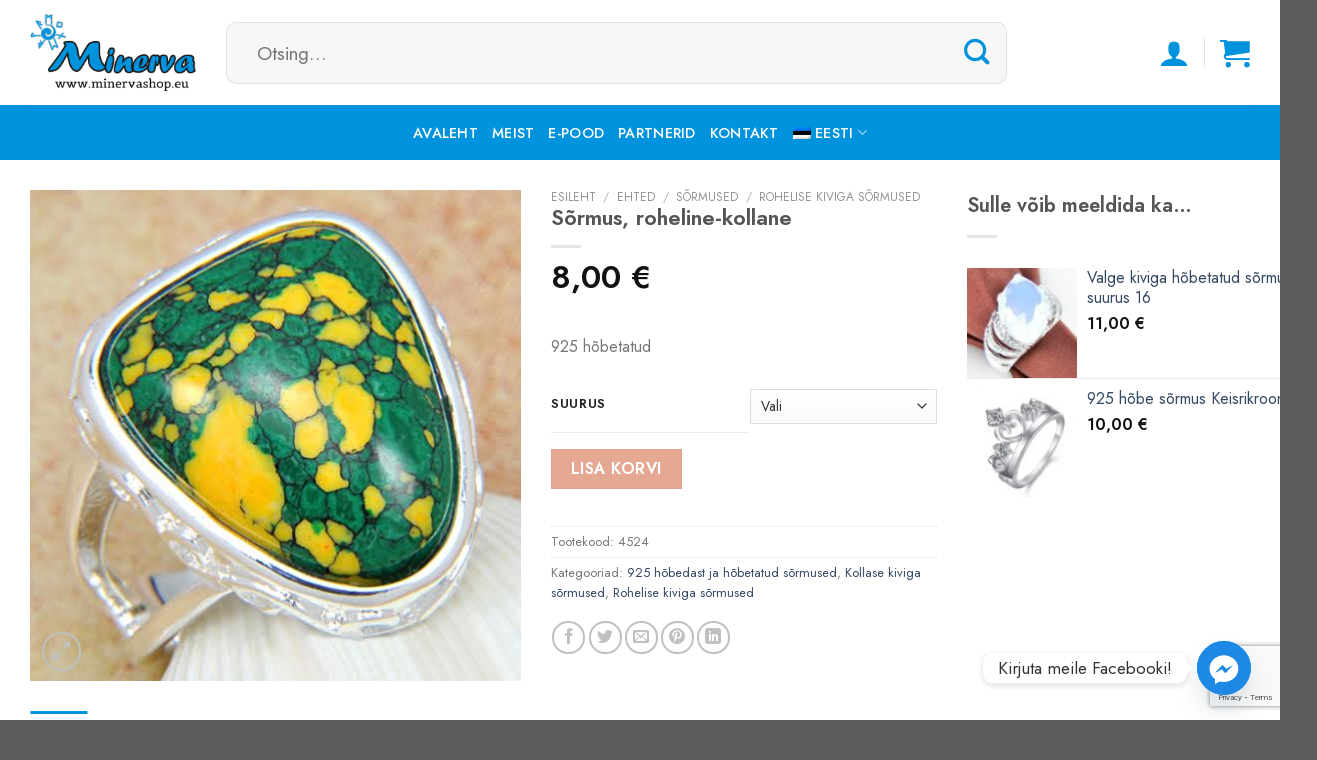

--- FILE ---
content_type: text/html; charset=UTF-8
request_url: https://minervashop.eu/toode/sormus-roheline-kollane/
body_size: 37058
content:
<!DOCTYPE html>
<!--[if IE 9 ]> <html lang="et" class="ie9 loading-site no-js"> <![endif]-->
<!--[if IE 8 ]> <html lang="et" class="ie8 loading-site no-js"> <![endif]-->
<!--[if (gte IE 9)|!(IE)]><!--><html lang="et" class="loading-site no-js"> <!--<![endif]-->
<head>
<meta charset="UTF-8" />
<link rel="profile" href="http://gmpg.org/xfn/11" />
<link rel="pingback" href="https://minervashop.eu/xmlrpc.php" />
<script>(function(html){html.className = html.className.replace(/\bno-js\b/,'js')})(document.documentElement);</script>
<title>Sõrmus, roheline-kollane &#8211; Minervashop.eu</title>
<meta name='robots' content='max-image-preview:large' />
<link rel="alternate" hreflang="et" href="https://minervashop.eu/toode/sormus-roheline-kollane/" />
<link rel="alternate" hreflang="en" href="https://minervashop.eu/en/product/silver-ring-green-yellow-stone/" />
<link rel="alternate" hreflang="x-default" href="https://minervashop.eu/toode/sormus-roheline-kollane/" />
<meta name="viewport" content="width=device-width, initial-scale=1, maximum-scale=1" /><link rel='dns-prefetch' href='//fonts.googleapis.com' />
<link rel="alternate" type="application/rss+xml" title="Minervashop.eu &raquo; RSS" href="https://minervashop.eu/feed/" />
<link rel="alternate" title="oEmbed (JSON)" type="application/json+oembed" href="https://minervashop.eu/wp-json/oembed/1.0/embed?url=https%3A%2F%2Fminervashop.eu%2Ftoode%2Fsormus-roheline-kollane%2F" />
<link rel="alternate" title="oEmbed (XML)" type="text/xml+oembed" href="https://minervashop.eu/wp-json/oembed/1.0/embed?url=https%3A%2F%2Fminervashop.eu%2Ftoode%2Fsormus-roheline-kollane%2F&#038;format=xml" />
<style id='wp-img-auto-sizes-contain-inline-css' type='text/css'>
img:is([sizes=auto i],[sizes^="auto," i]){contain-intrinsic-size:3000px 1500px}
/*# sourceURL=wp-img-auto-sizes-contain-inline-css */
</style>
<!-- <link rel='stylesheet' id='makecommerceblocks-css' href='https://minervashop.eu/wp-content/plugins/makecommerce/payment/gateway/woocommerce/blocks/css/makecommerceblocks.css?ver=6.9' type='text/css' media='all' /> -->
<link rel="stylesheet" type="text/css" href="//minervashop.eu/wp-content/cache/wpfc-minified/88mpj2ca/5xzu1.css" media="all"/>
<style id='wp-block-library-inline-css' type='text/css'>
:root{--wp-block-synced-color:#7a00df;--wp-block-synced-color--rgb:122,0,223;--wp-bound-block-color:var(--wp-block-synced-color);--wp-editor-canvas-background:#ddd;--wp-admin-theme-color:#007cba;--wp-admin-theme-color--rgb:0,124,186;--wp-admin-theme-color-darker-10:#006ba1;--wp-admin-theme-color-darker-10--rgb:0,107,160.5;--wp-admin-theme-color-darker-20:#005a87;--wp-admin-theme-color-darker-20--rgb:0,90,135;--wp-admin-border-width-focus:2px}@media (min-resolution:192dpi){:root{--wp-admin-border-width-focus:1.5px}}.wp-element-button{cursor:pointer}:root .has-very-light-gray-background-color{background-color:#eee}:root .has-very-dark-gray-background-color{background-color:#313131}:root .has-very-light-gray-color{color:#eee}:root .has-very-dark-gray-color{color:#313131}:root .has-vivid-green-cyan-to-vivid-cyan-blue-gradient-background{background:linear-gradient(135deg,#00d084,#0693e3)}:root .has-purple-crush-gradient-background{background:linear-gradient(135deg,#34e2e4,#4721fb 50%,#ab1dfe)}:root .has-hazy-dawn-gradient-background{background:linear-gradient(135deg,#faaca8,#dad0ec)}:root .has-subdued-olive-gradient-background{background:linear-gradient(135deg,#fafae1,#67a671)}:root .has-atomic-cream-gradient-background{background:linear-gradient(135deg,#fdd79a,#004a59)}:root .has-nightshade-gradient-background{background:linear-gradient(135deg,#330968,#31cdcf)}:root .has-midnight-gradient-background{background:linear-gradient(135deg,#020381,#2874fc)}:root{--wp--preset--font-size--normal:16px;--wp--preset--font-size--huge:42px}.has-regular-font-size{font-size:1em}.has-larger-font-size{font-size:2.625em}.has-normal-font-size{font-size:var(--wp--preset--font-size--normal)}.has-huge-font-size{font-size:var(--wp--preset--font-size--huge)}.has-text-align-center{text-align:center}.has-text-align-left{text-align:left}.has-text-align-right{text-align:right}.has-fit-text{white-space:nowrap!important}#end-resizable-editor-section{display:none}.aligncenter{clear:both}.items-justified-left{justify-content:flex-start}.items-justified-center{justify-content:center}.items-justified-right{justify-content:flex-end}.items-justified-space-between{justify-content:space-between}.screen-reader-text{border:0;clip-path:inset(50%);height:1px;margin:-1px;overflow:hidden;padding:0;position:absolute;width:1px;word-wrap:normal!important}.screen-reader-text:focus{background-color:#ddd;clip-path:none;color:#444;display:block;font-size:1em;height:auto;left:5px;line-height:normal;padding:15px 23px 14px;text-decoration:none;top:5px;width:auto;z-index:100000}html :where(.has-border-color){border-style:solid}html :where([style*=border-top-color]){border-top-style:solid}html :where([style*=border-right-color]){border-right-style:solid}html :where([style*=border-bottom-color]){border-bottom-style:solid}html :where([style*=border-left-color]){border-left-style:solid}html :where([style*=border-width]){border-style:solid}html :where([style*=border-top-width]){border-top-style:solid}html :where([style*=border-right-width]){border-right-style:solid}html :where([style*=border-bottom-width]){border-bottom-style:solid}html :where([style*=border-left-width]){border-left-style:solid}html :where(img[class*=wp-image-]){height:auto;max-width:100%}:where(figure){margin:0 0 1em}html :where(.is-position-sticky){--wp-admin--admin-bar--position-offset:var(--wp-admin--admin-bar--height,0px)}@media screen and (max-width:600px){html :where(.is-position-sticky){--wp-admin--admin-bar--position-offset:0px}}
/*# sourceURL=wp-block-library-inline-css */
</style><!-- <link rel='stylesheet' id='wc-blocks-style-css' href='https://minervashop.eu/wp-content/plugins/woocommerce/assets/client/blocks/wc-blocks.css?ver=wc-9.9.5' type='text/css' media='all' /> -->
<link rel="stylesheet" type="text/css" href="//minervashop.eu/wp-content/cache/wpfc-minified/qxputp4b/5xzu1.css" media="all"/>
<style id='global-styles-inline-css' type='text/css'>
:root{--wp--preset--aspect-ratio--square: 1;--wp--preset--aspect-ratio--4-3: 4/3;--wp--preset--aspect-ratio--3-4: 3/4;--wp--preset--aspect-ratio--3-2: 3/2;--wp--preset--aspect-ratio--2-3: 2/3;--wp--preset--aspect-ratio--16-9: 16/9;--wp--preset--aspect-ratio--9-16: 9/16;--wp--preset--color--black: #000000;--wp--preset--color--cyan-bluish-gray: #abb8c3;--wp--preset--color--white: #ffffff;--wp--preset--color--pale-pink: #f78da7;--wp--preset--color--vivid-red: #cf2e2e;--wp--preset--color--luminous-vivid-orange: #ff6900;--wp--preset--color--luminous-vivid-amber: #fcb900;--wp--preset--color--light-green-cyan: #7bdcb5;--wp--preset--color--vivid-green-cyan: #00d084;--wp--preset--color--pale-cyan-blue: #8ed1fc;--wp--preset--color--vivid-cyan-blue: #0693e3;--wp--preset--color--vivid-purple: #9b51e0;--wp--preset--gradient--vivid-cyan-blue-to-vivid-purple: linear-gradient(135deg,rgb(6,147,227) 0%,rgb(155,81,224) 100%);--wp--preset--gradient--light-green-cyan-to-vivid-green-cyan: linear-gradient(135deg,rgb(122,220,180) 0%,rgb(0,208,130) 100%);--wp--preset--gradient--luminous-vivid-amber-to-luminous-vivid-orange: linear-gradient(135deg,rgb(252,185,0) 0%,rgb(255,105,0) 100%);--wp--preset--gradient--luminous-vivid-orange-to-vivid-red: linear-gradient(135deg,rgb(255,105,0) 0%,rgb(207,46,46) 100%);--wp--preset--gradient--very-light-gray-to-cyan-bluish-gray: linear-gradient(135deg,rgb(238,238,238) 0%,rgb(169,184,195) 100%);--wp--preset--gradient--cool-to-warm-spectrum: linear-gradient(135deg,rgb(74,234,220) 0%,rgb(151,120,209) 20%,rgb(207,42,186) 40%,rgb(238,44,130) 60%,rgb(251,105,98) 80%,rgb(254,248,76) 100%);--wp--preset--gradient--blush-light-purple: linear-gradient(135deg,rgb(255,206,236) 0%,rgb(152,150,240) 100%);--wp--preset--gradient--blush-bordeaux: linear-gradient(135deg,rgb(254,205,165) 0%,rgb(254,45,45) 50%,rgb(107,0,62) 100%);--wp--preset--gradient--luminous-dusk: linear-gradient(135deg,rgb(255,203,112) 0%,rgb(199,81,192) 50%,rgb(65,88,208) 100%);--wp--preset--gradient--pale-ocean: linear-gradient(135deg,rgb(255,245,203) 0%,rgb(182,227,212) 50%,rgb(51,167,181) 100%);--wp--preset--gradient--electric-grass: linear-gradient(135deg,rgb(202,248,128) 0%,rgb(113,206,126) 100%);--wp--preset--gradient--midnight: linear-gradient(135deg,rgb(2,3,129) 0%,rgb(40,116,252) 100%);--wp--preset--font-size--small: 13px;--wp--preset--font-size--medium: 20px;--wp--preset--font-size--large: 36px;--wp--preset--font-size--x-large: 42px;--wp--preset--spacing--20: 0.44rem;--wp--preset--spacing--30: 0.67rem;--wp--preset--spacing--40: 1rem;--wp--preset--spacing--50: 1.5rem;--wp--preset--spacing--60: 2.25rem;--wp--preset--spacing--70: 3.38rem;--wp--preset--spacing--80: 5.06rem;--wp--preset--shadow--natural: 6px 6px 9px rgba(0, 0, 0, 0.2);--wp--preset--shadow--deep: 12px 12px 50px rgba(0, 0, 0, 0.4);--wp--preset--shadow--sharp: 6px 6px 0px rgba(0, 0, 0, 0.2);--wp--preset--shadow--outlined: 6px 6px 0px -3px rgb(255, 255, 255), 6px 6px rgb(0, 0, 0);--wp--preset--shadow--crisp: 6px 6px 0px rgb(0, 0, 0);}:where(.is-layout-flex){gap: 0.5em;}:where(.is-layout-grid){gap: 0.5em;}body .is-layout-flex{display: flex;}.is-layout-flex{flex-wrap: wrap;align-items: center;}.is-layout-flex > :is(*, div){margin: 0;}body .is-layout-grid{display: grid;}.is-layout-grid > :is(*, div){margin: 0;}:where(.wp-block-columns.is-layout-flex){gap: 2em;}:where(.wp-block-columns.is-layout-grid){gap: 2em;}:where(.wp-block-post-template.is-layout-flex){gap: 1.25em;}:where(.wp-block-post-template.is-layout-grid){gap: 1.25em;}.has-black-color{color: var(--wp--preset--color--black) !important;}.has-cyan-bluish-gray-color{color: var(--wp--preset--color--cyan-bluish-gray) !important;}.has-white-color{color: var(--wp--preset--color--white) !important;}.has-pale-pink-color{color: var(--wp--preset--color--pale-pink) !important;}.has-vivid-red-color{color: var(--wp--preset--color--vivid-red) !important;}.has-luminous-vivid-orange-color{color: var(--wp--preset--color--luminous-vivid-orange) !important;}.has-luminous-vivid-amber-color{color: var(--wp--preset--color--luminous-vivid-amber) !important;}.has-light-green-cyan-color{color: var(--wp--preset--color--light-green-cyan) !important;}.has-vivid-green-cyan-color{color: var(--wp--preset--color--vivid-green-cyan) !important;}.has-pale-cyan-blue-color{color: var(--wp--preset--color--pale-cyan-blue) !important;}.has-vivid-cyan-blue-color{color: var(--wp--preset--color--vivid-cyan-blue) !important;}.has-vivid-purple-color{color: var(--wp--preset--color--vivid-purple) !important;}.has-black-background-color{background-color: var(--wp--preset--color--black) !important;}.has-cyan-bluish-gray-background-color{background-color: var(--wp--preset--color--cyan-bluish-gray) !important;}.has-white-background-color{background-color: var(--wp--preset--color--white) !important;}.has-pale-pink-background-color{background-color: var(--wp--preset--color--pale-pink) !important;}.has-vivid-red-background-color{background-color: var(--wp--preset--color--vivid-red) !important;}.has-luminous-vivid-orange-background-color{background-color: var(--wp--preset--color--luminous-vivid-orange) !important;}.has-luminous-vivid-amber-background-color{background-color: var(--wp--preset--color--luminous-vivid-amber) !important;}.has-light-green-cyan-background-color{background-color: var(--wp--preset--color--light-green-cyan) !important;}.has-vivid-green-cyan-background-color{background-color: var(--wp--preset--color--vivid-green-cyan) !important;}.has-pale-cyan-blue-background-color{background-color: var(--wp--preset--color--pale-cyan-blue) !important;}.has-vivid-cyan-blue-background-color{background-color: var(--wp--preset--color--vivid-cyan-blue) !important;}.has-vivid-purple-background-color{background-color: var(--wp--preset--color--vivid-purple) !important;}.has-black-border-color{border-color: var(--wp--preset--color--black) !important;}.has-cyan-bluish-gray-border-color{border-color: var(--wp--preset--color--cyan-bluish-gray) !important;}.has-white-border-color{border-color: var(--wp--preset--color--white) !important;}.has-pale-pink-border-color{border-color: var(--wp--preset--color--pale-pink) !important;}.has-vivid-red-border-color{border-color: var(--wp--preset--color--vivid-red) !important;}.has-luminous-vivid-orange-border-color{border-color: var(--wp--preset--color--luminous-vivid-orange) !important;}.has-luminous-vivid-amber-border-color{border-color: var(--wp--preset--color--luminous-vivid-amber) !important;}.has-light-green-cyan-border-color{border-color: var(--wp--preset--color--light-green-cyan) !important;}.has-vivid-green-cyan-border-color{border-color: var(--wp--preset--color--vivid-green-cyan) !important;}.has-pale-cyan-blue-border-color{border-color: var(--wp--preset--color--pale-cyan-blue) !important;}.has-vivid-cyan-blue-border-color{border-color: var(--wp--preset--color--vivid-cyan-blue) !important;}.has-vivid-purple-border-color{border-color: var(--wp--preset--color--vivid-purple) !important;}.has-vivid-cyan-blue-to-vivid-purple-gradient-background{background: var(--wp--preset--gradient--vivid-cyan-blue-to-vivid-purple) !important;}.has-light-green-cyan-to-vivid-green-cyan-gradient-background{background: var(--wp--preset--gradient--light-green-cyan-to-vivid-green-cyan) !important;}.has-luminous-vivid-amber-to-luminous-vivid-orange-gradient-background{background: var(--wp--preset--gradient--luminous-vivid-amber-to-luminous-vivid-orange) !important;}.has-luminous-vivid-orange-to-vivid-red-gradient-background{background: var(--wp--preset--gradient--luminous-vivid-orange-to-vivid-red) !important;}.has-very-light-gray-to-cyan-bluish-gray-gradient-background{background: var(--wp--preset--gradient--very-light-gray-to-cyan-bluish-gray) !important;}.has-cool-to-warm-spectrum-gradient-background{background: var(--wp--preset--gradient--cool-to-warm-spectrum) !important;}.has-blush-light-purple-gradient-background{background: var(--wp--preset--gradient--blush-light-purple) !important;}.has-blush-bordeaux-gradient-background{background: var(--wp--preset--gradient--blush-bordeaux) !important;}.has-luminous-dusk-gradient-background{background: var(--wp--preset--gradient--luminous-dusk) !important;}.has-pale-ocean-gradient-background{background: var(--wp--preset--gradient--pale-ocean) !important;}.has-electric-grass-gradient-background{background: var(--wp--preset--gradient--electric-grass) !important;}.has-midnight-gradient-background{background: var(--wp--preset--gradient--midnight) !important;}.has-small-font-size{font-size: var(--wp--preset--font-size--small) !important;}.has-medium-font-size{font-size: var(--wp--preset--font-size--medium) !important;}.has-large-font-size{font-size: var(--wp--preset--font-size--large) !important;}.has-x-large-font-size{font-size: var(--wp--preset--font-size--x-large) !important;}
/*# sourceURL=global-styles-inline-css */
</style>
<style id='classic-theme-styles-inline-css' type='text/css'>
/*! This file is auto-generated */
.wp-block-button__link{color:#fff;background-color:#32373c;border-radius:9999px;box-shadow:none;text-decoration:none;padding:calc(.667em + 2px) calc(1.333em + 2px);font-size:1.125em}.wp-block-file__button{background:#32373c;color:#fff;text-decoration:none}
/*# sourceURL=/wp-includes/css/classic-themes.min.css */
</style>
<!-- <link rel='stylesheet' id='contact-form-7-css' href='https://minervashop.eu/wp-content/plugins/contact-form-7/includes/css/styles.css?ver=6.1' type='text/css' media='all' /> -->
<link rel="stylesheet" type="text/css" href="//minervashop.eu/wp-content/cache/wpfc-minified/lbn6386k/5xzu1.css" media="all"/>
<link rel='stylesheet' id='cf7md_roboto-css' href='//fonts.googleapis.com/css?family=Roboto:400,500' type='text/css' media='all' />
<!-- <link rel='stylesheet' id='cf7-material-design-css' href='https://minervashop.eu/wp-content/plugins/material-design-for-contact-form-7/public/../assets/css/cf7-material-design.css?ver=2.6.4' type='text/css' media='all' /> -->
<!-- <link rel='stylesheet' id='smaily_for_woocommerce-front_style-css' href='https://minervashop.eu/wp-content/plugins/smaily-for-woocommerce/static/front-style.css?ver=1.12.3' type='text/css' media='all' /> -->
<!-- <link rel='stylesheet' id='woo-lithuaniapost-css' href='https://minervashop.eu/wp-content/plugins/woo-lithuaniapost-main/public/css/woo-lithuaniapost-public.css?ver=1.0.0' type='text/css' media='all' /> -->
<!-- <link rel='stylesheet' id='photoswipe-css' href='https://minervashop.eu/wp-content/plugins/woocommerce/assets/css/photoswipe/photoswipe.min.css?ver=9.9.5' type='text/css' media='all' /> -->
<!-- <link rel='stylesheet' id='photoswipe-default-skin-css' href='https://minervashop.eu/wp-content/plugins/woocommerce/assets/css/photoswipe/default-skin/default-skin.min.css?ver=9.9.5' type='text/css' media='all' /> -->
<link rel="stylesheet" type="text/css" href="//minervashop.eu/wp-content/cache/wpfc-minified/qm1l5plw/5xzu1.css" media="all"/>
<style id='woocommerce-inline-inline-css' type='text/css'>
.woocommerce form .form-row .required { visibility: visible; }
/*# sourceURL=woocommerce-inline-inline-css */
</style>
<!-- <link rel='stylesheet' id='wpml-menu-item-0-css' href='https://minervashop.eu/wp-content/plugins/sitepress-multilingual-cms/templates/language-switchers/menu-item/style.min.css?ver=1' type='text/css' media='all' /> -->
<!-- <link rel='stylesheet' id='montonio-style-css' href='https://minervashop.eu/wp-content/plugins/montonio-for-woocommerce/assets/css/montonio-style.css?ver=9.2.0' type='text/css' media='all' /> -->
<!-- <link rel='stylesheet' id='brands-styles-css' href='https://minervashop.eu/wp-content/plugins/woocommerce/assets/css/brands.css?ver=9.9.5' type='text/css' media='all' /> -->
<!-- <link rel='stylesheet' id='chaty-front-css-css' href='https://minervashop.eu/wp-content/plugins/chaty/css/chaty-front.min.css?ver=3.4.51642420212' type='text/css' media='all' /> -->
<!-- <link rel='stylesheet' id='woo_discount_pro_style-css' href='https://minervashop.eu/wp-content/plugins/woo-discount-rules-pro/Assets/Css/awdr_style.css?ver=2.3.13' type='text/css' media='all' /> -->
<!-- <link rel='stylesheet' id='flatsome-main-css' href='https://minervashop.eu/wp-content/themes/flatsome/assets/css/flatsome.css?ver=3.14.3' type='text/css' media='all' /> -->
<link rel="stylesheet" type="text/css" href="//minervashop.eu/wp-content/cache/wpfc-minified/lpp1b501/5xzu1.css" media="all"/>
<style id='flatsome-main-inline-css' type='text/css'>
@font-face {
font-family: "fl-icons";
font-display: block;
src: url(https://minervashop.eu/wp-content/themes/flatsome/assets/css/icons/fl-icons.eot?v=3.14.3);
src:
url(https://minervashop.eu/wp-content/themes/flatsome/assets/css/icons/fl-icons.eot#iefix?v=3.14.3) format("embedded-opentype"),
url(https://minervashop.eu/wp-content/themes/flatsome/assets/css/icons/fl-icons.woff2?v=3.14.3) format("woff2"),
url(https://minervashop.eu/wp-content/themes/flatsome/assets/css/icons/fl-icons.ttf?v=3.14.3) format("truetype"),
url(https://minervashop.eu/wp-content/themes/flatsome/assets/css/icons/fl-icons.woff?v=3.14.3) format("woff"),
url(https://minervashop.eu/wp-content/themes/flatsome/assets/css/icons/fl-icons.svg?v=3.14.3#fl-icons) format("svg");
}
/*# sourceURL=flatsome-main-inline-css */
</style>
<!-- <link rel='stylesheet' id='flatsome-shop-css' href='https://minervashop.eu/wp-content/themes/flatsome/assets/css/flatsome-shop.css?ver=3.14.3' type='text/css' media='all' /> -->
<!-- <link rel='stylesheet' id='flatsome-style-css' href='https://minervashop.eu/wp-content/themes/flatsome/style.css?ver=3.14.3' type='text/css' media='all' /> -->
<link rel="stylesheet" type="text/css" href="//minervashop.eu/wp-content/cache/wpfc-minified/eppq08c/5xzu1.css" media="all"/>
<link rel='stylesheet' id='flatsome-googlefonts-css' href='//fonts.googleapis.com/css?family=Jost%3Aregular%2C600%2Cregular%2C500%7CDancing+Script%3Aregular%2C400&#038;display=swap&#038;ver=3.9' type='text/css' media='all' />
<!-- <link rel='stylesheet' id='csshero-main-stylesheet-css' href='https://minervashop.eu/wp-content/uploads/2021/11/csshero-static-style-flatsome.css?ver=4' type='text/css' media='all' /> -->
<link rel="stylesheet" type="text/css" href="//minervashop.eu/wp-content/cache/wpfc-minified/edo4b0xg/5xzu1.css" media="all"/>
<script type="text/javascript" id="wpml-cookie-js-extra">
/* <![CDATA[ */
var wpml_cookies = {"wp-wpml_current_language":{"value":"et","expires":1,"path":"/"}};
var wpml_cookies = {"wp-wpml_current_language":{"value":"et","expires":1,"path":"/"}};
//# sourceURL=wpml-cookie-js-extra
/* ]]> */
</script>
<script src='//minervashop.eu/wp-content/cache/wpfc-minified/98g9gvrb/5xzu1.js' type="text/javascript"></script>
<!-- <script type="text/javascript" src="https://minervashop.eu/wp-content/plugins/sitepress-multilingual-cms/res/js/cookies/language-cookie.js?ver=476000" id="wpml-cookie-js" defer="defer" data-wp-strategy="defer"></script> -->
<!-- <script type="text/javascript" src="https://minervashop.eu/wp-includes/js/dist/hooks.min.js?ver=dd5603f07f9220ed27f1" id="wp-hooks-js"></script> -->
<!-- <script type="text/javascript" src="https://minervashop.eu/wp-includes/js/jquery/jquery.min.js?ver=3.7.1" id="jquery-core-js"></script> -->
<!-- <script type="text/javascript" src="https://minervashop.eu/wp-includes/js/jquery/jquery-migrate.min.js?ver=3.4.1" id="jquery-migrate-js"></script> -->
<script type="text/javascript" id="MC_PARCELMACHINE_SEARCHABLE_JS-js-before">
/* <![CDATA[ */
const MC_PARCELMACHINE_SEARCHABLE_JS = [{"placeholder":"-- vali pakiautomaat --"}]
//# sourceURL=MC_PARCELMACHINE_SEARCHABLE_JS-js-before
/* ]]> */
</script>
<script src='//minervashop.eu/wp-content/cache/wpfc-minified/qjp09372/5xzu1.js' type="text/javascript"></script>
<!-- <script type="text/javascript" src="https://minervashop.eu/wp-content/plugins/makecommerce/shipping/js/parcelmachine_searchable.js?ver=1751302563" id="MC_PARCELMACHINE_SEARCHABLE_JS-js"></script> -->
<!-- <script type="text/javascript" src="https://minervashop.eu/wp-content/plugins/makecommerce/shipping/js/parcelmachine.js?ver=1751302563" id="MC_PARCELMACHINE_JS-js"></script> -->
<script type="text/javascript" id="say-what-js-js-extra">
/* <![CDATA[ */
var say_what_data = {"replacements":{"|Varsti saabumas|":"Laost otsas"}};
//# sourceURL=say-what-js-js-extra
/* ]]> */
</script>
<script src='//minervashop.eu/wp-content/cache/wpfc-minified/kz1zt4i8/5xzu1.js' type="text/javascript"></script>
<!-- <script type="text/javascript" src="https://minervashop.eu/wp-content/plugins/say-what/assets/build/frontend.js?ver=fd31684c45e4d85aeb4e" id="say-what-js-js"></script> -->
<script type="text/javascript" id="woo-lithuaniapost-js-extra">
/* <![CDATA[ */
var woo_lithuaniapost = {"ajax_url":"https://minervashop.eu/wp-admin/admin-ajax.php"};
//# sourceURL=woo-lithuaniapost-js-extra
/* ]]> */
</script>
<script src='//minervashop.eu/wp-content/cache/wpfc-minified/e76cs6rn/5xzu1.js' type="text/javascript"></script>
<!-- <script type="text/javascript" src="https://minervashop.eu/wp-content/plugins/woo-lithuaniapost-main/public/js/woo-lithuaniapost.js?ver=1.0.0" id="woo-lithuaniapost-js"></script> -->
<!-- <script type="text/javascript" src="https://minervashop.eu/wp-content/plugins/woocommerce/assets/js/jquery-blockui/jquery.blockUI.min.js?ver=2.7.0-wc.9.9.5" id="jquery-blockui-js" defer="defer" data-wp-strategy="defer"></script> -->
<script type="text/javascript" id="wc-add-to-cart-js-extra">
/* <![CDATA[ */
var wc_add_to_cart_params = {"ajax_url":"/wp-admin/admin-ajax.php","wc_ajax_url":"/?wc-ajax=%%endpoint%%","i18n_view_cart":"Vaata ostukorvi","cart_url":"https://minervashop.eu/ostukorv/","is_cart":"","cart_redirect_after_add":"no"};
//# sourceURL=wc-add-to-cart-js-extra
/* ]]> */
</script>
<script src='//minervashop.eu/wp-content/cache/wpfc-minified/97ni9pqu/5xzu1.js' type="text/javascript"></script>
<!-- <script type="text/javascript" src="https://minervashop.eu/wp-content/plugins/woocommerce/assets/js/frontend/add-to-cart.min.js?ver=9.9.5" id="wc-add-to-cart-js" defer="defer" data-wp-strategy="defer"></script> -->
<!-- <script type="text/javascript" src="https://minervashop.eu/wp-content/plugins/woocommerce/assets/js/photoswipe/photoswipe.min.js?ver=4.1.1-wc.9.9.5" id="photoswipe-js" defer="defer" data-wp-strategy="defer"></script> -->
<!-- <script type="text/javascript" src="https://minervashop.eu/wp-content/plugins/woocommerce/assets/js/photoswipe/photoswipe-ui-default.min.js?ver=4.1.1-wc.9.9.5" id="photoswipe-ui-default-js" defer="defer" data-wp-strategy="defer"></script> -->
<script type="text/javascript" id="wc-single-product-js-extra">
/* <![CDATA[ */
var wc_single_product_params = {"i18n_required_rating_text":"Palun vali hinnang","i18n_rating_options":["1 of 5 stars","2 of 5 stars","3 of 5 stars","4 of 5 stars","5 of 5 stars"],"i18n_product_gallery_trigger_text":"View full-screen image gallery","review_rating_required":"yes","flexslider":{"rtl":false,"animation":"slide","smoothHeight":true,"directionNav":false,"controlNav":"thumbnails","slideshow":false,"animationSpeed":500,"animationLoop":false,"allowOneSlide":false},"zoom_enabled":"","zoom_options":[],"photoswipe_enabled":"1","photoswipe_options":{"shareEl":false,"closeOnScroll":false,"history":false,"hideAnimationDuration":0,"showAnimationDuration":0},"flexslider_enabled":""};
//# sourceURL=wc-single-product-js-extra
/* ]]> */
</script>
<script src='//minervashop.eu/wp-content/cache/wpfc-minified/e44gcm0h/5xzu1.js' type="text/javascript"></script>
<!-- <script type="text/javascript" src="https://minervashop.eu/wp-content/plugins/woocommerce/assets/js/frontend/single-product.min.js?ver=9.9.5" id="wc-single-product-js" defer="defer" data-wp-strategy="defer"></script> -->
<!-- <script type="text/javascript" src="https://minervashop.eu/wp-content/plugins/woocommerce/assets/js/js-cookie/js.cookie.min.js?ver=2.1.4-wc.9.9.5" id="js-cookie-js" defer="defer" data-wp-strategy="defer"></script> -->
<script type="text/javascript" id="woocommerce-js-extra">
/* <![CDATA[ */
var woocommerce_params = {"ajax_url":"/wp-admin/admin-ajax.php","wc_ajax_url":"/?wc-ajax=%%endpoint%%","i18n_password_show":"Show password","i18n_password_hide":"Hide password"};
//# sourceURL=woocommerce-js-extra
/* ]]> */
</script>
<script src='//minervashop.eu/wp-content/cache/wpfc-minified/2pavbvum/5xzu1.js' type="text/javascript"></script>
<!-- <script type="text/javascript" src="https://minervashop.eu/wp-content/plugins/woocommerce/assets/js/frontend/woocommerce.min.js?ver=9.9.5" id="woocommerce-js" defer="defer" data-wp-strategy="defer"></script> -->
<link rel="https://api.w.org/" href="https://minervashop.eu/wp-json/" /><link rel="alternate" title="JSON" type="application/json" href="https://minervashop.eu/wp-json/wp/v2/product/7352" /><link rel="EditURI" type="application/rsd+xml" title="RSD" href="https://minervashop.eu/xmlrpc.php?rsd" />
<meta name="generator" content="WordPress 6.9" />
<meta name="generator" content="WooCommerce 9.9.5" />
<link rel="canonical" href="https://minervashop.eu/toode/sormus-roheline-kollane/" />
<link rel='shortlink' href='https://minervashop.eu/?p=7352' />
<script>  var el_i13_login_captcha=null; var el_i13_register_captcha=null; </script><meta name="generator" content="WPML ver:4.7.6 stt:1,15;" />
<script>
(function ($) {
const styles = `
.monthly_payment {
font-size: 12px;
}
.products .product .esto_calculator {
margin-bottom: 16px;
}
`;
const styleSheet = document.createElement('style');
styleSheet.type = 'text/css';
styleSheet.innerText = styles;
document.head.appendChild(styleSheet);
})(jQuery);
</script>
<style>.bg{opacity: 0; transition: opacity 1s; -webkit-transition: opacity 1s;} .bg-loaded{opacity: 1;}</style><!--[if IE]><link rel="stylesheet" type="text/css" href="https://minervashop.eu/wp-content/themes/flatsome/assets/css/ie-fallback.css"><script src="//cdnjs.cloudflare.com/ajax/libs/html5shiv/3.6.1/html5shiv.js"></script><script>var head = document.getElementsByTagName('head')[0],style = document.createElement('style');style.type = 'text/css';style.styleSheet.cssText = ':before,:after{content:none !important';head.appendChild(style);setTimeout(function(){head.removeChild(style);}, 0);</script><script src="https://minervashop.eu/wp-content/themes/flatsome/assets/libs/ie-flexibility.js"></script><![endif]--><!-- Global site tag (gtag.js) - Google Analytics -->
<script async src="https://www.googletagmanager.com/gtag/js?id=UA-28645502-1"></script>
<script>
window.dataLayer = window.dataLayer || [];
function gtag(){dataLayer.push(arguments);}
gtag('js', new Date());
gtag('config', 'UA-28645502-1');
</script>	<noscript><style>.woocommerce-product-gallery{ opacity: 1 !important; }</style></noscript>
<link rel="icon" href="https://minervashop.eu/wp-content/uploads/2021/11/favicon1-100x100.png" sizes="32x32" />
<link rel="icon" href="https://minervashop.eu/wp-content/uploads/2021/11/favicon1.png" sizes="192x192" />
<link rel="apple-touch-icon" href="https://minervashop.eu/wp-content/uploads/2021/11/favicon1.png" />
<meta name="msapplication-TileImage" content="https://minervashop.eu/wp-content/uploads/2021/11/favicon1.png" />
<style id="custom-css" type="text/css">:root {--primary-color: #0093dd;}.full-width .ubermenu-nav, .container, .row{max-width: 1250px}.row.row-collapse{max-width: 1220px}.row.row-small{max-width: 1242.5px}.row.row-large{max-width: 1280px}.header-main{height: 105px}#logo img{max-height: 105px}#logo{width:166px;}.header-bottom{min-height: 55px}.header-top{min-height: 30px}.transparent .header-main{height: 30px}.transparent #logo img{max-height: 30px}.has-transparent + .page-title:first-of-type,.has-transparent + #main > .page-title,.has-transparent + #main > div > .page-title,.has-transparent + #main .page-header-wrapper:first-of-type .page-title{padding-top: 80px;}.header.show-on-scroll,.stuck .header-main{height:70px!important}.stuck #logo img{max-height: 70px!important}.search-form{ width: 85%;}.header-bg-color, .header-wrapper {background-color: rgba(255,255,255,0.9)}.header-bottom {background-color: #0093dd}.header-main .nav > li > a{line-height: 16px }.header-bottom-nav > li > a{line-height: 16px }@media (max-width: 549px) {.header-main{height: 70px}#logo img{max-height: 70px}}/* Color */.accordion-title.active, .has-icon-bg .icon .icon-inner,.logo a, .primary.is-underline, .primary.is-link, .badge-outline .badge-inner, .nav-outline > li.active> a,.nav-outline >li.active > a, .cart-icon strong,[data-color='primary'], .is-outline.primary{color: #0093dd;}/* Color !important */[data-text-color="primary"]{color: #0093dd!important;}/* Background Color */[data-text-bg="primary"]{background-color: #0093dd;}/* Background */.scroll-to-bullets a,.featured-title, .label-new.menu-item > a:after, .nav-pagination > li > .current,.nav-pagination > li > span:hover,.nav-pagination > li > a:hover,.has-hover:hover .badge-outline .badge-inner,button[type="submit"], .button.wc-forward:not(.checkout):not(.checkout-button), .button.submit-button, .button.primary:not(.is-outline),.featured-table .title,.is-outline:hover, .has-icon:hover .icon-label,.nav-dropdown-bold .nav-column li > a:hover, .nav-dropdown.nav-dropdown-bold > li > a:hover, .nav-dropdown-bold.dark .nav-column li > a:hover, .nav-dropdown.nav-dropdown-bold.dark > li > a:hover, .is-outline:hover, .tagcloud a:hover,.grid-tools a, input[type='submit']:not(.is-form), .box-badge:hover .box-text, input.button.alt,.nav-box > li > a:hover,.nav-box > li.active > a,.nav-pills > li.active > a ,.current-dropdown .cart-icon strong, .cart-icon:hover strong, .nav-line-bottom > li > a:before, .nav-line-grow > li > a:before, .nav-line > li > a:before,.banner, .header-top, .slider-nav-circle .flickity-prev-next-button:hover svg, .slider-nav-circle .flickity-prev-next-button:hover .arrow, .primary.is-outline:hover, .button.primary:not(.is-outline), input[type='submit'].primary, input[type='submit'].primary, input[type='reset'].button, input[type='button'].primary, .badge-inner{background-color: #0093dd;}/* Border */.nav-vertical.nav-tabs > li.active > a,.scroll-to-bullets a.active,.nav-pagination > li > .current,.nav-pagination > li > span:hover,.nav-pagination > li > a:hover,.has-hover:hover .badge-outline .badge-inner,.accordion-title.active,.featured-table,.is-outline:hover, .tagcloud a:hover,blockquote, .has-border, .cart-icon strong:after,.cart-icon strong,.blockUI:before, .processing:before,.loading-spin, .slider-nav-circle .flickity-prev-next-button:hover svg, .slider-nav-circle .flickity-prev-next-button:hover .arrow, .primary.is-outline:hover{border-color: #0093dd}.nav-tabs > li.active > a{border-top-color: #0093dd}.widget_shopping_cart_content .blockUI.blockOverlay:before { border-left-color: #0093dd }.woocommerce-checkout-review-order .blockUI.blockOverlay:before { border-left-color: #0093dd }/* Fill */.slider .flickity-prev-next-button:hover svg,.slider .flickity-prev-next-button:hover .arrow{fill: #0093dd;}body{font-size: 100%;}body{font-family:"Jost", sans-serif}body{font-weight: 0}.nav > li > a {font-family:"Jost", sans-serif;}.mobile-sidebar-levels-2 .nav > li > ul > li > a {font-family:"Jost", sans-serif;}.nav > li > a {font-weight: 500;}.mobile-sidebar-levels-2 .nav > li > ul > li > a {font-weight: 500;}h1,h2,h3,h4,h5,h6,.heading-font, .off-canvas-center .nav-sidebar.nav-vertical > li > a{font-family: "Jost", sans-serif;}h1,h2,h3,h4,h5,h6,.heading-font,.banner h1,.banner h2{font-weight: 600;}.alt-font{font-family: "Dancing Script", sans-serif;}.alt-font{font-weight: 400!important;}.header:not(.transparent) .header-bottom-nav.nav > li > a{color: #ffffff;}.has-equal-box-heights .box-image {padding-top: 100%;}.shop-page-title.featured-title .title-bg{ background-image: url(https://minervashop.eu/wp-content/uploads/2021/11/roh-kollane.jpg)!important;}@media screen and (min-width: 550px){.products .box-vertical .box-image{min-width: 247px!important;width: 247px!important;}}.header-main .social-icons,.header-main .cart-icon strong,.header-main .menu-title,.header-main .header-button > .button.is-outline,.header-main .nav > li > a > i:not(.icon-angle-down){color: #0093dd!important;}.header-main .header-button > .button.is-outline,.header-main .cart-icon strong:after,.header-main .cart-icon strong{border-color: #0093dd!important;}.header-main .header-button > .button:not(.is-outline){background-color: #0093dd!important;}.header-main .current-dropdown .cart-icon strong,.header-main .header-button > .button:hover,.header-main .header-button > .button:hover i,.header-main .header-button > .button:hover span{color:#FFF!important;}.header-main .menu-title:hover,.header-main .social-icons a:hover,.header-main .header-button > .button.is-outline:hover,.header-main .nav > li > a:hover > i:not(.icon-angle-down){color: #0093dd!important;}.header-main .current-dropdown .cart-icon strong,.header-main .header-button > .button:hover{background-color: #0093dd!important;}.header-main .current-dropdown .cart-icon strong:after,.header-main .current-dropdown .cart-icon strong,.header-main .header-button > .button:hover{border-color: #0093dd!important;}.label-new.menu-item > a:after{content:"uus";}.label-hot.menu-item > a:after{content:"Hot";}.label-sale.menu-item > a:after{content:"Sale";}.label-popular.menu-item > a:after{content:"Popular";}</style>		<style type="text/css" id="wp-custom-css">
div.badge-inner.callout-new-bg.is-small.new-bubble {
background-color: yellow;
color: black;
}
/*.media-modal {
z-index: 160000 !important;
}
.ant-modal-wrap>* {
z-index: 160001
}*/
div.badge-inner.secondary.on-sale {
background-color: red;
}
div.badge-inner.is-small.new-bubble-auto {
background-color: yellow;
color: black;
}
ul.product_list_widget li {
width: 350px !important;
padding-left: 120px;
height: 120px;
}
ul.product_list_widget li+li {
height: 120px;
}
ul.product_list_widget li img {
width: 110px;
height: 110px;
}
.absolute-footer.dark {
display: none;
}
.tooltipster-base {
display: none;
}		</style>
</head>
<body class="wp-singular product-template-default single single-product postid-7352 wp-theme-flatsome theme-flatsome woocommerce woocommerce-page woocommerce-no-js lightbox nav-dropdown-has-arrow nav-dropdown-has-shadow nav-dropdown-has-border">
<a class="skip-link screen-reader-text" href="#main">Skip to content</a>
<div id="wrapper">
<header id="header" class="header has-sticky sticky-jump">
<div class="header-wrapper">
<div id="masthead" class="header-main ">
<div class="header-inner flex-row container logo-left medium-logo-center" role="navigation">
<!-- Logo -->
<div id="logo" class="flex-col logo">
<!-- Header logo -->
<a href="https://minervashop.eu/" title="Minervashop.eu - Esoteerika e-pood" rel="home">
<img width="166" height="105" src="https://minervashop.eu/wp-content/uploads/2022/04/minervashop.png" class="header_logo header-logo" alt="Minervashop.eu"/><img  width="166" height="105" src="https://minervashop.eu/wp-content/uploads/2022/04/minervashop.png" class="header-logo-dark" alt="Minervashop.eu"/></a>
</div>
<!-- Mobile Left Elements -->
<div class="flex-col show-for-medium flex-left">
<ul class="mobile-nav nav nav-left ">
<li class="nav-icon has-icon">
<a href="#" data-open="#main-menu" data-pos="left" data-bg="main-menu-overlay" data-color="" class="is-small" aria-label="Menu" aria-controls="main-menu" aria-expanded="false">
<i class="icon-menu" ></i>
</a>
</li>            </ul>
</div>
<!-- Left Elements -->
<div class="flex-col hide-for-medium flex-left
flex-grow">
<ul class="header-nav header-nav-main nav nav-left  nav-uppercase" >
<li class="header-search-form search-form html relative has-icon">
<div class="header-search-form-wrapper">
<div class="searchform-wrapper ux-search-box relative form-flat is-normal"><form role="search" method="get" class="searchform" action="https://minervashop.eu/">
<div class="flex-row relative">
<div class="flex-col flex-grow">
<label class="screen-reader-text" for="woocommerce-product-search-field-0">Otsi:</label>
<input type="search" id="woocommerce-product-search-field-0" class="search-field mb-0" placeholder="Otsing&hellip;" value="" name="s" />
<input type="hidden" name="post_type" value="product" />
<input type="hidden" name="lang" value="et" />
</div>
<div class="flex-col">
<button type="submit" value="Otsi" class="ux-search-submit submit-button secondary button icon mb-0" aria-label="Submit">
<i class="icon-search" ></i>			</button>
</div>
</div>
<div class="live-search-results text-left z-top"></div>
</form>
</div>	</div>
</li>            </ul>
</div>
<!-- Right Elements -->
<div class="flex-col hide-for-medium flex-right">
<ul class="header-nav header-nav-main nav nav-right  nav-uppercase">
<li class="account-item has-icon
"
>
<a href="https://minervashop.eu/minu-konto/"
class="nav-top-link nav-top-not-logged-in is-small"
data-open="#login-form-popup"  >
<i class="icon-user" ></i>
</a>
</li>
<li class="header-divider"></li><li class="cart-item has-icon has-dropdown">
<a href="https://minervashop.eu/ostukorv/" title="Ostukorv" class="header-cart-link is-small">
<i class="icon-shopping-cart"
data-icon-label="0">
</i>
</a>
<ul class="nav-dropdown nav-dropdown-default">
<li class="html widget_shopping_cart">
<div class="widget_shopping_cart_content">
<p class="woocommerce-mini-cart__empty-message">Ostukorvis ei ole tooteid.</p>
</div>
</li>
</ul>
</li>
</ul>
</div>
<!-- Mobile Right Elements -->
<div class="flex-col show-for-medium flex-right">
<ul class="mobile-nav nav nav-right ">
<li class="account-item has-icon">
<a href="https://minervashop.eu/minu-konto/"
class="account-link-mobile is-small" title="Minu konto">
<i class="icon-user" ></i>	</a>
</li>
<li class="cart-item has-icon">
<a href="https://minervashop.eu/ostukorv/" class="header-cart-link off-canvas-toggle nav-top-link is-small" data-open="#cart-popup" data-class="off-canvas-cart" title="Ostukorv" data-pos="right">
<i class="icon-shopping-cart"
data-icon-label="0">
</i>
</a>
<!-- Cart Sidebar Popup -->
<div id="cart-popup" class="mfp-hide widget_shopping_cart">
<div class="cart-popup-inner inner-padding">
<div class="cart-popup-title text-center">
<h4 class="uppercase">Ostukorv</h4>
<div class="is-divider"></div>
</div>
<div class="widget_shopping_cart_content">
<p class="woocommerce-mini-cart__empty-message">Ostukorvis ei ole tooteid.</p>
</div>
<div class="cart-sidebar-content relative"></div>  </div>
</div>
</li>
</ul>
</div>
</div>
<div class="container"><div class="top-divider full-width"></div></div>
</div><div id="wide-nav" class="header-bottom wide-nav nav-dark flex-has-center hide-for-medium">
<div class="flex-row container">
<div class="flex-col hide-for-medium flex-center">
<ul class="nav header-nav header-bottom-nav nav-center  nav-size-medium nav-uppercase">
<li id="menu-item-33060" class="menu-item menu-item-type-post_type menu-item-object-page menu-item-home menu-item-33060 menu-item-design-default"><a href="https://minervashop.eu/" class="nav-top-link">Avaleht</a></li>
<li id="menu-item-30522" class="menu-item menu-item-type-post_type menu-item-object-page menu-item-30522 menu-item-design-default"><a href="https://minervashop.eu/meist/" class="nav-top-link">Meist</a></li>
<li id="menu-item-239" class="menu-item menu-item-type-post_type menu-item-object-page current_page_parent menu-item-239 menu-item-design-default"><a href="https://minervashop.eu/epood/" class="nav-top-link">E-pood</a></li>
<li id="menu-item-242" class="menu-item menu-item-type-post_type menu-item-object-page menu-item-242 menu-item-design-default"><a href="https://minervashop.eu/partnerid/" class="nav-top-link">Partnerid</a></li>
<li id="menu-item-241" class="menu-item menu-item-type-post_type menu-item-object-page menu-item-241 menu-item-design-default"><a href="https://minervashop.eu/kontakt/" class="nav-top-link">Kontakt</a></li>
<li id="menu-item-wpml-ls-38-et" class="menu-item wpml-ls-slot-38 wpml-ls-item wpml-ls-item-et wpml-ls-current-language wpml-ls-menu-item wpml-ls-first-item menu-item-type-wpml_ls_menu_item menu-item-object-wpml_ls_menu_item menu-item-has-children menu-item-wpml-ls-38-et menu-item-design-default has-dropdown"><a title="Switch to Eesti" href="https://minervashop.eu/toode/sormus-roheline-kollane/" class="nav-top-link"><img
class="wpml-ls-flag"
src="https://minervashop.eu/wp-content/plugins/sitepress-multilingual-cms/res/flags/et.png"
alt=""
/><span class="wpml-ls-native" lang="et">Eesti</span><i class="icon-angle-down" ></i></a>
<ul class="sub-menu nav-dropdown nav-dropdown-default">
<li id="menu-item-wpml-ls-38-en" class="menu-item wpml-ls-slot-38 wpml-ls-item wpml-ls-item-en wpml-ls-menu-item wpml-ls-last-item menu-item-type-wpml_ls_menu_item menu-item-object-wpml_ls_menu_item menu-item-wpml-ls-38-en"><a title="Switch to English" href="https://minervashop.eu/en/product/silver-ring-green-yellow-stone/"><img
class="wpml-ls-flag"
src="https://minervashop.eu/wp-content/plugins/sitepress-multilingual-cms/res/flags/en.png"
alt=""
/><span class="wpml-ls-native" lang="en">English</span></a></li>
</ul>
</li>
</ul>
</div>
</div>
</div>
<div class="header-bg-container fill"><div class="header-bg-image fill"></div><div class="header-bg-color fill"></div></div>		</div>
</header>
<main id="main" class="">
<div class="shop-container">
<div class="container">
<div class="woocommerce-notices-wrapper"></div></div>
<div id="product-7352" class="product type-product post-7352 status-publish first instock product_cat-925-hobedast-ja-hobetatud-sormused product_cat-kollase-kiviga-sormused product_cat-rohelise-kiviga-sormused has-post-thumbnail taxable shipping-taxable purchasable product-type-variable">
<div class="custom-product-page">
<section class="section" id="section_2055994943">
<div class="bg section-bg fill bg-fill  bg-loaded" >
</div>
<div class="section-content relative">
<div class="row"  id="row-555870189">
<div id="col-219691899" class="col medium-5 small-12 large-5"  >
<div class="col-inner"  >
<div class="product-images relative mb-half has-hover woocommerce-product-gallery woocommerce-product-gallery--with-images woocommerce-product-gallery--columns-4 images" data-columns="4">
<div class="badge-container is-larger absolute left top z-1">
</div>
<div class="image-tools absolute top show-on-hover right z-3">
</div>
<figure class="woocommerce-product-gallery__wrapper product-gallery-slider slider slider-nav-small mb-half"
data-flickity-options='{
"cellAlign": "center",
"wrapAround": true,
"autoPlay": false,
"prevNextButtons":true,
"adaptiveHeight": true,
"imagesLoaded": true,
"lazyLoad": 1,
"dragThreshold" : 15,
"pageDots": false,
"rightToLeft": false       }'>
<div data-thumb="https://minervashop.eu/wp-content/uploads/2021/11/roh-kollane-100x100.jpg" class="woocommerce-product-gallery__image slide first"><a href="https://minervashop.eu/wp-content/uploads/2021/11/roh-kollane.jpg"><img width="489" height="489" src="https://minervashop.eu/wp-content/uploads/2021/11/roh-kollane.jpg" class="wp-post-image skip-lazy" alt="" title="roh-kollane" data-caption="" data-src="https://minervashop.eu/wp-content/uploads/2021/11/roh-kollane.jpg" data-large_image="https://minervashop.eu/wp-content/uploads/2021/11/roh-kollane.jpg" data-large_image_width="489" data-large_image_height="489" decoding="async" fetchpriority="high" srcset="https://minervashop.eu/wp-content/uploads/2021/11/roh-kollane.jpg 489w, https://minervashop.eu/wp-content/uploads/2021/11/roh-kollane-100x100.jpg 100w, https://minervashop.eu/wp-content/uploads/2021/11/roh-kollane-300x300.jpg 300w, https://minervashop.eu/wp-content/uploads/2021/11/roh-kollane-150x150.jpg 150w" sizes="(max-width: 489px) 100vw, 489px" /></a></div>  </figure>
<div class="image-tools absolute bottom left z-3">
<a href="#product-zoom" class="zoom-button button is-outline circle icon tooltip hide-for-small" title="Zoom">
<i class="icon-expand" ></i>    </a>
</div>
</div>
</div>
</div>
<div id="col-1049723583" class="col medium-4 small-12 large-4"  >
<div class="col-inner"  >
<div class="product-breadcrumb-container is-smaller"><nav class="woocommerce-breadcrumb breadcrumbs uppercase"><a href="https://minervashop.eu">Esileht</a> <span class="divider">&#47;</span> <a href="https://minervashop.eu/tootekategooria/ehted/">Ehted</a> <span class="divider">&#47;</span> <a href="https://minervashop.eu/tootekategooria/ehted/sormused/">Sõrmused</a> <span class="divider">&#47;</span> <a href="https://minervashop.eu/tootekategooria/ehted/sormused/rohelise-kiviga-sormused/">Rohelise kiviga sõrmused</a></nav></div>
<div class="product-title-container is-small"><h1 class="product-title product_title entry-title">
Sõrmus, roheline-kollane</h1>
<div class="is-divider small"></div>
</div>
<div class="product-price-container is-xxlarge"><div class="price-wrapper">
<p class="price product-page-price ">
<span class="woocommerce-Price-amount amount"><bdi>8,00&nbsp;<span class="woocommerce-Price-currencySymbol">&euro;</span></bdi></span></p>
</div>
</div>
<div class="product-short-description">
<p>925 hõbetatud</p>
</div>
<div class="add-to-cart-container form-normal is-normal">
<form class="variations_form cart" action="https://minervashop.eu/toode/sormus-roheline-kollane/" method="post" enctype='multipart/form-data' data-product_id="7352" data-product_variations="[{&quot;attributes&quot;:{&quot;attribute_suurus&quot;:&quot;16&quot;},&quot;availability_html&quot;:&quot;&lt;p class=\&quot;stock in-stock\&quot;&gt;1 laos&lt;\/p&gt;\n&quot;,&quot;backorders_allowed&quot;:false,&quot;dimensions&quot;:{&quot;length&quot;:&quot;&quot;,&quot;width&quot;:&quot;&quot;,&quot;height&quot;:&quot;&quot;},&quot;dimensions_html&quot;:&quot;-&quot;,&quot;display_price&quot;:8,&quot;display_regular_price&quot;:8,&quot;image&quot;:{&quot;title&quot;:&quot;roh-kollane&quot;,&quot;caption&quot;:&quot;&quot;,&quot;url&quot;:&quot;https:\/\/minervashop.eu\/wp-content\/uploads\/2021\/11\/roh-kollane.jpg&quot;,&quot;alt&quot;:&quot;roh-kollane&quot;,&quot;src&quot;:&quot;https:\/\/minervashop.eu\/wp-content\/uploads\/2021\/11\/roh-kollane.jpg&quot;,&quot;srcset&quot;:&quot;https:\/\/minervashop.eu\/wp-content\/uploads\/2021\/11\/roh-kollane.jpg 489w, https:\/\/minervashop.eu\/wp-content\/uploads\/2021\/11\/roh-kollane-100x100.jpg 100w, https:\/\/minervashop.eu\/wp-content\/uploads\/2021\/11\/roh-kollane-300x300.jpg 300w, https:\/\/minervashop.eu\/wp-content\/uploads\/2021\/11\/roh-kollane-150x150.jpg 150w&quot;,&quot;sizes&quot;:&quot;(max-width: 489px) 100vw, 489px&quot;,&quot;full_src&quot;:&quot;https:\/\/minervashop.eu\/wp-content\/uploads\/2021\/11\/roh-kollane.jpg&quot;,&quot;full_src_w&quot;:489,&quot;full_src_h&quot;:489,&quot;gallery_thumbnail_src&quot;:&quot;https:\/\/minervashop.eu\/wp-content\/uploads\/2021\/11\/roh-kollane-100x100.jpg&quot;,&quot;gallery_thumbnail_src_w&quot;:100,&quot;gallery_thumbnail_src_h&quot;:100,&quot;thumb_src&quot;:&quot;https:\/\/minervashop.eu\/wp-content\/uploads\/2021\/11\/roh-kollane-247x296.jpg&quot;,&quot;thumb_src_w&quot;:247,&quot;thumb_src_h&quot;:296,&quot;src_w&quot;:489,&quot;src_h&quot;:489},&quot;image_id&quot;:7353,&quot;is_downloadable&quot;:false,&quot;is_in_stock&quot;:true,&quot;is_purchasable&quot;:true,&quot;is_sold_individually&quot;:&quot;no&quot;,&quot;is_virtual&quot;:false,&quot;max_qty&quot;:1,&quot;min_qty&quot;:1,&quot;price_html&quot;:&quot;&quot;,&quot;sku&quot;:&quot;4524&quot;,&quot;variation_description&quot;:&quot;&quot;,&quot;variation_id&quot;:108104,&quot;variation_is_active&quot;:true,&quot;variation_is_visible&quot;:true,&quot;weight&quot;:&quot;&quot;,&quot;weight_html&quot;:&quot;-&quot;},{&quot;attributes&quot;:{&quot;attribute_suurus&quot;:&quot;16.5&quot;},&quot;availability_html&quot;:&quot;&lt;p class=\&quot;stock in-stock\&quot;&gt;2 laos&lt;\/p&gt;\n&quot;,&quot;backorders_allowed&quot;:false,&quot;dimensions&quot;:{&quot;length&quot;:&quot;&quot;,&quot;width&quot;:&quot;&quot;,&quot;height&quot;:&quot;&quot;},&quot;dimensions_html&quot;:&quot;-&quot;,&quot;display_price&quot;:8,&quot;display_regular_price&quot;:8,&quot;image&quot;:{&quot;title&quot;:&quot;roh-kollane&quot;,&quot;caption&quot;:&quot;&quot;,&quot;url&quot;:&quot;https:\/\/minervashop.eu\/wp-content\/uploads\/2021\/11\/roh-kollane.jpg&quot;,&quot;alt&quot;:&quot;roh-kollane&quot;,&quot;src&quot;:&quot;https:\/\/minervashop.eu\/wp-content\/uploads\/2021\/11\/roh-kollane.jpg&quot;,&quot;srcset&quot;:&quot;https:\/\/minervashop.eu\/wp-content\/uploads\/2021\/11\/roh-kollane.jpg 489w, https:\/\/minervashop.eu\/wp-content\/uploads\/2021\/11\/roh-kollane-100x100.jpg 100w, https:\/\/minervashop.eu\/wp-content\/uploads\/2021\/11\/roh-kollane-300x300.jpg 300w, https:\/\/minervashop.eu\/wp-content\/uploads\/2021\/11\/roh-kollane-150x150.jpg 150w&quot;,&quot;sizes&quot;:&quot;(max-width: 489px) 100vw, 489px&quot;,&quot;full_src&quot;:&quot;https:\/\/minervashop.eu\/wp-content\/uploads\/2021\/11\/roh-kollane.jpg&quot;,&quot;full_src_w&quot;:489,&quot;full_src_h&quot;:489,&quot;gallery_thumbnail_src&quot;:&quot;https:\/\/minervashop.eu\/wp-content\/uploads\/2021\/11\/roh-kollane-100x100.jpg&quot;,&quot;gallery_thumbnail_src_w&quot;:100,&quot;gallery_thumbnail_src_h&quot;:100,&quot;thumb_src&quot;:&quot;https:\/\/minervashop.eu\/wp-content\/uploads\/2021\/11\/roh-kollane-247x296.jpg&quot;,&quot;thumb_src_w&quot;:247,&quot;thumb_src_h&quot;:296,&quot;src_w&quot;:489,&quot;src_h&quot;:489},&quot;image_id&quot;:7353,&quot;is_downloadable&quot;:false,&quot;is_in_stock&quot;:true,&quot;is_purchasable&quot;:true,&quot;is_sold_individually&quot;:&quot;no&quot;,&quot;is_virtual&quot;:false,&quot;max_qty&quot;:2,&quot;min_qty&quot;:1,&quot;price_html&quot;:&quot;&quot;,&quot;sku&quot;:&quot;4524&quot;,&quot;variation_description&quot;:&quot;&quot;,&quot;variation_id&quot;:108105,&quot;variation_is_active&quot;:true,&quot;variation_is_visible&quot;:true,&quot;weight&quot;:&quot;&quot;,&quot;weight_html&quot;:&quot;-&quot;},{&quot;attributes&quot;:{&quot;attribute_suurus&quot;:&quot;19&quot;},&quot;availability_html&quot;:&quot;&lt;p class=\&quot;stock in-stock\&quot;&gt;1 laos&lt;\/p&gt;\n&quot;,&quot;backorders_allowed&quot;:false,&quot;dimensions&quot;:{&quot;length&quot;:&quot;&quot;,&quot;width&quot;:&quot;&quot;,&quot;height&quot;:&quot;&quot;},&quot;dimensions_html&quot;:&quot;-&quot;,&quot;display_price&quot;:8,&quot;display_regular_price&quot;:8,&quot;image&quot;:{&quot;title&quot;:&quot;roh-kollane&quot;,&quot;caption&quot;:&quot;&quot;,&quot;url&quot;:&quot;https:\/\/minervashop.eu\/wp-content\/uploads\/2021\/11\/roh-kollane.jpg&quot;,&quot;alt&quot;:&quot;roh-kollane&quot;,&quot;src&quot;:&quot;https:\/\/minervashop.eu\/wp-content\/uploads\/2021\/11\/roh-kollane.jpg&quot;,&quot;srcset&quot;:&quot;https:\/\/minervashop.eu\/wp-content\/uploads\/2021\/11\/roh-kollane.jpg 489w, https:\/\/minervashop.eu\/wp-content\/uploads\/2021\/11\/roh-kollane-100x100.jpg 100w, https:\/\/minervashop.eu\/wp-content\/uploads\/2021\/11\/roh-kollane-300x300.jpg 300w, https:\/\/minervashop.eu\/wp-content\/uploads\/2021\/11\/roh-kollane-150x150.jpg 150w&quot;,&quot;sizes&quot;:&quot;(max-width: 489px) 100vw, 489px&quot;,&quot;full_src&quot;:&quot;https:\/\/minervashop.eu\/wp-content\/uploads\/2021\/11\/roh-kollane.jpg&quot;,&quot;full_src_w&quot;:489,&quot;full_src_h&quot;:489,&quot;gallery_thumbnail_src&quot;:&quot;https:\/\/minervashop.eu\/wp-content\/uploads\/2021\/11\/roh-kollane-100x100.jpg&quot;,&quot;gallery_thumbnail_src_w&quot;:100,&quot;gallery_thumbnail_src_h&quot;:100,&quot;thumb_src&quot;:&quot;https:\/\/minervashop.eu\/wp-content\/uploads\/2021\/11\/roh-kollane-247x296.jpg&quot;,&quot;thumb_src_w&quot;:247,&quot;thumb_src_h&quot;:296,&quot;src_w&quot;:489,&quot;src_h&quot;:489},&quot;image_id&quot;:7353,&quot;is_downloadable&quot;:false,&quot;is_in_stock&quot;:true,&quot;is_purchasable&quot;:true,&quot;is_sold_individually&quot;:&quot;no&quot;,&quot;is_virtual&quot;:false,&quot;max_qty&quot;:1,&quot;min_qty&quot;:1,&quot;price_html&quot;:&quot;&quot;,&quot;sku&quot;:&quot;4524&quot;,&quot;variation_description&quot;:&quot;&quot;,&quot;variation_id&quot;:108106,&quot;variation_is_active&quot;:true,&quot;variation_is_visible&quot;:true,&quot;weight&quot;:&quot;&quot;,&quot;weight_html&quot;:&quot;-&quot;}]">
<table class="variations" cellspacing="0" role="presentation">
<tbody>
<tr>
<th class="label"><label for="suurus">suurus</label></th>
<td class="value">
<select id="suurus" class="" name="attribute_suurus" data-attribute_name="attribute_suurus" data-show_option_none="yes"><option value="">Vali</option><option value="16" >16</option><option value="16.5" >16.5</option><option value="19" >19</option></select><a class="reset_variations" href="#" aria-label="Clear options">Puhasta</a>						</td>
</tr>
</tbody>
</table>
<div class="reset_variations_alert screen-reader-text" role="alert" aria-live="polite" aria-relevant="all"></div>
<div class="single_variation_wrap">
<div class="woocommerce-variation single_variation" role="alert" aria-relevant="additions"></div><div class="woocommerce-variation-add-to-cart variations_button">
<div class="quantity hidden">
<input type="hidden" id="quantity_69728690113d4" class="qty" name="quantity" value="1" />
</div>
<button type="submit" class="single_add_to_cart_button button alt">Lisa korvi</button>
<input type="hidden" name="add-to-cart" value="7352" />
<input type="hidden" name="product_id" value="7352" />
<input type="hidden" name="variation_id" class="variation_id" value="0" />
</div>
</div>
</form>
</div>
<div class="product_meta">
<span class="sku_wrapper">Tootekood: <span class="sku">4524</span></span>
<span class="posted_in">Kategooriad: <a href="https://minervashop.eu/tootekategooria/ehted/sormused/925-hobedast-ja-hobetatud-sormused/" rel="tag">925 hõbedast ja hõbetatud sõrmused</a>, <a href="https://minervashop.eu/tootekategooria/ehted/sormused/kollase-kiviga-sormused/" rel="tag">Kollase kiviga sõrmused</a>, <a href="https://minervashop.eu/tootekategooria/ehted/sormused/rohelise-kiviga-sormused/" rel="tag">Rohelise kiviga sõrmused</a></span>
</div>
<div class="social-icons share-icons share-row relative" ><a href="whatsapp://send?text=S%C3%B5rmus%2C%20roheline-kollane - https://minervashop.eu/toode/sormus-roheline-kollane/" data-action="share/whatsapp/share" class="icon button circle is-outline tooltip whatsapp show-for-medium" title="Share on WhatsApp" aria-label="Share on WhatsApp"><i class="icon-whatsapp"></i></a><a href="https://www.facebook.com/sharer.php?u=https://minervashop.eu/toode/sormus-roheline-kollane/" data-label="Facebook" onclick="window.open(this.href,this.title,'width=500,height=500,top=300px,left=300px');  return false;" rel="noopener noreferrer nofollow" target="_blank" class="icon button circle is-outline tooltip facebook" title="Share on Facebook" aria-label="Share on Facebook"><i class="icon-facebook" ></i></a><a href="https://twitter.com/share?url=https://minervashop.eu/toode/sormus-roheline-kollane/" onclick="window.open(this.href,this.title,'width=500,height=500,top=300px,left=300px');  return false;" rel="noopener noreferrer nofollow" target="_blank" class="icon button circle is-outline tooltip twitter" title="Share on Twitter" aria-label="Share on Twitter"><i class="icon-twitter" ></i></a><a href="mailto:enteryour@addresshere.com?subject=S%C3%B5rmus%2C%20roheline-kollane&amp;body=Check%20this%20out:%20https://minervashop.eu/toode/sormus-roheline-kollane/" rel="nofollow" class="icon button circle is-outline tooltip email" title="Email to a Friend" aria-label="Email to a Friend"><i class="icon-envelop" ></i></a><a href="https://pinterest.com/pin/create/button/?url=https://minervashop.eu/toode/sormus-roheline-kollane/&amp;media=https://minervashop.eu/wp-content/uploads/2021/11/roh-kollane.jpg&amp;description=S%C3%B5rmus%2C%20roheline-kollane" onclick="window.open(this.href,this.title,'width=500,height=500,top=300px,left=300px');  return false;" rel="noopener noreferrer nofollow" target="_blank" class="icon button circle is-outline tooltip pinterest" title="Pin on Pinterest" aria-label="Pin on Pinterest"><i class="icon-pinterest" ></i></a><a href="https://www.linkedin.com/shareArticle?mini=true&url=https://minervashop.eu/toode/sormus-roheline-kollane/&title=S%C3%B5rmus%2C%20roheline-kollane" onclick="window.open(this.href,this.title,'width=500,height=500,top=300px,left=300px');  return false;"  rel="noopener noreferrer nofollow" target="_blank" class="icon button circle is-outline tooltip linkedin" title="Share on LinkedIn" aria-label="Share on LinkedIn"><i class="icon-linkedin" ></i></a></div>
</div>
</div>
<div id="col-1891603899" class="col medium-3 small-12 large-3"  >
<div class="col-inner"  >
<aside class="widget widget-upsell">
<h3 class="widget-title shop-sidebar">
Sulle võib meeldida ka&hellip;					<div class="is-divider small"></div>
</h3>
<!-- Upsell List style -->
<ul class="product_list_widget">
<li>
<a href="https://minervashop.eu/toode/valge-kiviga-hobetatud-sormus-suurus-16/" title="Valge kiviga hõbetatud sõrmus suurus 16">
<img width="100" height="100" src="https://minervashop.eu/wp-content/uploads/2021/11/kuukivi6-100x100.jpg" class="attachment-woocommerce_gallery_thumbnail size-woocommerce_gallery_thumbnail" alt="Valge kiviga hõbetatud sõrmus suurus 16" decoding="async" srcset="https://minervashop.eu/wp-content/uploads/2021/11/kuukivi6-100x100.jpg 100w, https://minervashop.eu/wp-content/uploads/2021/11/kuukivi6-300x300.jpg 300w, https://minervashop.eu/wp-content/uploads/2021/11/kuukivi6-150x150.jpg 150w, https://minervashop.eu/wp-content/uploads/2021/11/kuukivi6.jpg 500w" sizes="(max-width: 100px) 100vw, 100px" />		<span class="product-title">Valge kiviga hõbetatud sõrmus suurus 16</span>
</a>
<span class="woocommerce-Price-amount amount"><bdi>11,00&nbsp;<span class="woocommerce-Price-currencySymbol">&euro;</span></bdi></span></li>
<li>
<a href="https://minervashop.eu/toode/925-hobe-sormus-keisrikroon/" title="925 hõbe sõrmus Keisrikroon">
<img width="100" height="100" src="https://minervashop.eu/wp-content/uploads/2021/11/other_810732899_00-100x100.jpg" class="attachment-woocommerce_gallery_thumbnail size-woocommerce_gallery_thumbnail" alt="925 hõbe sõrmus Keisrikroon" decoding="async" srcset="https://minervashop.eu/wp-content/uploads/2021/11/other_810732899_00-100x100.jpg 100w, https://minervashop.eu/wp-content/uploads/2021/11/other_810732899_00-150x150.jpg 150w" sizes="(max-width: 100px) 100vw, 100px" />		<span class="product-title">925 hõbe sõrmus Keisrikroon</span>
</a>
<span class="woocommerce-Price-amount amount"><bdi>10,00&nbsp;<span class="woocommerce-Price-currencySymbol">&euro;</span></bdi></span></li>
</ul>
</aside>
</div>
</div>
</div>
<div class="row"  id="row-686946865">
<div id="col-2130827307" class="col small-12 large-12"  >
<div class="col-inner"  >
<div class="woocommerce-tabs wc-tabs-wrapper container tabbed-content">
<ul class="tabs wc-tabs product-tabs small-nav-collapse nav nav-uppercase nav-line nav-left" role="tablist">
<li class="additional_information_tab active" id="tab-title-additional_information" role="tab" aria-controls="tab-additional_information">
<a href="#tab-additional_information">
Lisainfo					</a>
</li>
</ul>
<div class="tab-panels">
<div class="woocommerce-Tabs-panel woocommerce-Tabs-panel--additional_information panel entry-content active" id="tab-additional_information" role="tabpanel" aria-labelledby="tab-title-additional_information">
<table class="woocommerce-product-attributes shop_attributes" aria-label="Product Details">
<tr class="woocommerce-product-attributes-item woocommerce-product-attributes-item--attribute_suurus">
<th class="woocommerce-product-attributes-item__label" scope="row">suurus</th>
<td class="woocommerce-product-attributes-item__value"><p>16, 16.5, 19</p>
</td>
</tr>
</table>
</div>
</div>
</div>
</div>
</div>
</div>
<div class="row"  id="row-2114141599">
<div id="col-1110080862" class="col small-12 large-12"  >
<div class="col-inner"  >
<div class="related related-products-wrapper product-section">
<h3 class="product-section-title container-width product-section-title-related pt-half pb-half uppercase">
Seotud tooted			</h3>
<div class="row has-equal-box-heights large-columns-4 medium-columns-3 small-columns-2 row-small slider row-slider slider-nav-reveal slider-nav-push"  data-flickity-options='{"imagesLoaded": true, "groupCells": "100%", "dragThreshold" : 5, "cellAlign": "left","wrapAround": true,"prevNextButtons": true,"percentPosition": true,"pageDots": false, "rightToLeft": false, "autoPlay" : false}'>
<div class="product-small col has-hover product type-product post-10303 status-publish instock product_cat-hobeda-varvi-sormused product_cat-rohelise-kiviga-sormused has-post-thumbnail taxable shipping-taxable purchasable product-type-variable">
<div class="col-inner">
<div class="badge-container absolute left top z-1">
</div>
<div class="product-small box ">
<div class="box-image">
<div class="image-fade_in_back">
<a href="https://minervashop.eu/toode/rohelise-ruut-kristalliga-sormus/" aria-label="Rohelise ruut-kristalliga sõrmus">
<img width="247" height="296" src="https://minervashop.eu/wp-content/uploads/2021/11/index8-247x296.jpg" class="attachment-woocommerce_thumbnail size-woocommerce_thumbnail" alt="Rohelise ruut-kristalliga sõrmus" decoding="async" loading="lazy" /><img width="247" height="296" src="https://minervashop.eu/wp-content/uploads/2021/11/index5-247x296.jpg" class="show-on-hover absolute fill hide-for-small back-image" alt="" decoding="async" loading="lazy" />				</a>
</div>
<div class="image-tools is-small top right show-on-hover">
</div>
<div class="image-tools is-small hide-for-small bottom left show-on-hover">
</div>
<div class="image-tools grid-tools text-center hide-for-small bottom hover-slide-in show-on-hover">
<a class="quick-view" data-prod="10303" href="#quick-view">Kiirvaade</a>			</div>
</div>
<div class="box-text box-text-products">
<div class="title-wrapper">		<p class="category uppercase is-smaller no-text-overflow product-cat op-7">
Hõbeda värvi sõrmused		</p>
<p class="name product-title woocommerce-loop-product__title"><a href="https://minervashop.eu/toode/rohelise-ruut-kristalliga-sormus/" class="woocommerce-LoopProduct-link woocommerce-loop-product__link">Rohelise ruut-kristalliga sõrmus</a></p></div><div class="price-wrapper">
<span class="price"><span class="woocommerce-Price-amount amount"><bdi>20,00&nbsp;<span class="woocommerce-Price-currencySymbol">&euro;</span></bdi></span></span>
</div>		</div>
</div>
</div>
</div>
<div class="product-small col has-hover product type-product post-12810 status-publish instock product_cat-925-hobedast-ja-hobetatud-sormused product_cat-kollase-kiviga-sormused product_cat-punase-kiviga-sormused product_cat-rohelise-kiviga-sormused product_cat-sinise-kiviga-sormused has-post-thumbnail taxable shipping-taxable purchasable product-type-variable">
<div class="col-inner">
<div class="badge-container absolute left top z-1">
</div>
<div class="product-small box ">
<div class="box-image">
<div class="image-fade_in_back">
<a href="https://minervashop.eu/toode/hobe-sormus-mandli-kujuga-kivi/" aria-label="Hõbe sõrmus, mandli kujuga kivi">
<img width="247" height="296" src="https://minervashop.eu/wp-content/uploads/2021/11/rBVaGlQ2B-AKT3lAAMijXl_sm8987-247x296.jpg" class="attachment-woocommerce_thumbnail size-woocommerce_thumbnail" alt="Hõbe sõrmus, mandli kujuga kivi" decoding="async" loading="lazy" /><img width="247" height="296" src="https://minervashop.eu/wp-content/uploads/2021/11/rBVaGlQ2BwmAQe2LAAMB0ibpDeI915-247x296.jpg" class="show-on-hover absolute fill hide-for-small back-image" alt="" decoding="async" loading="lazy" />				</a>
</div>
<div class="image-tools is-small top right show-on-hover">
</div>
<div class="image-tools is-small hide-for-small bottom left show-on-hover">
</div>
<div class="image-tools grid-tools text-center hide-for-small bottom hover-slide-in show-on-hover">
<a class="quick-view" data-prod="12810" href="#quick-view">Kiirvaade</a>			</div>
</div>
<div class="box-text box-text-products">
<div class="title-wrapper">		<p class="category uppercase is-smaller no-text-overflow product-cat op-7">
925 hõbedast ja hõbetatud sõrmused		</p>
<p class="name product-title woocommerce-loop-product__title"><a href="https://minervashop.eu/toode/hobe-sormus-mandli-kujuga-kivi/" class="woocommerce-LoopProduct-link woocommerce-loop-product__link">Hõbe sõrmus, mandli kujuga kivi</a></p></div><div class="price-wrapper">
<span class="price"><span class="woocommerce-Price-amount amount"><bdi>8,40&nbsp;<span class="woocommerce-Price-currencySymbol">&euro;</span></bdi></span></span>
</div>		</div>
</div>
</div>
</div>
<div class="product-small col has-hover product type-product post-12612 status-publish last instock product_cat-kuldsed-sormused product_cat-naturaalse-kiviga-sormused product_cat-rohelise-kiviga-sormused has-post-thumbnail taxable shipping-taxable purchasable product-type-variable">
<div class="col-inner">
<div class="badge-container absolute left top z-1">
</div>
<div class="product-small box ">
<div class="box-image">
<div class="image-fade_in_back">
<a href="https://minervashop.eu/toode/kullatud-rohelise-turkiisiga-sormus/" aria-label="Kullatud, rohelise türkiisiga sõrmus">
<img width="247" height="296" src="https://minervashop.eu/wp-content/uploads/2021/11/RI101952-247x296.jpg" class="attachment-woocommerce_thumbnail size-woocommerce_thumbnail" alt="Kullatud, rohelise türkiisiga sõrmus" decoding="async" loading="lazy" /><img width="247" height="296" src="https://minervashop.eu/wp-content/uploads/2021/11/RI101952_2-247x296.jpg" class="show-on-hover absolute fill hide-for-small back-image" alt="" decoding="async" loading="lazy" />				</a>
</div>
<div class="image-tools is-small top right show-on-hover">
</div>
<div class="image-tools is-small hide-for-small bottom left show-on-hover">
</div>
<div class="image-tools grid-tools text-center hide-for-small bottom hover-slide-in show-on-hover">
<a class="quick-view" data-prod="12612" href="#quick-view">Kiirvaade</a>			</div>
</div>
<div class="box-text box-text-products">
<div class="title-wrapper">		<p class="category uppercase is-smaller no-text-overflow product-cat op-7">
Kuldsed sõrmused		</p>
<p class="name product-title woocommerce-loop-product__title"><a href="https://minervashop.eu/toode/kullatud-rohelise-turkiisiga-sormus/" class="woocommerce-LoopProduct-link woocommerce-loop-product__link">Kullatud, rohelise türkiisiga sõrmus</a></p></div><div class="price-wrapper">
<span class="price"><span class="woocommerce-Price-amount amount"><bdi>10,00&nbsp;<span class="woocommerce-Price-currencySymbol">&euro;</span></bdi></span></span>
</div>		</div>
</div>
</div>
</div>
<div class="product-small col has-hover product type-product post-16572 status-publish first instock product_cat-kuldsed-sormused product_cat-punase-kiviga-sormused product_cat-rohelise-kiviga-sormused product_cat-sinise-kiviga-sormused has-post-thumbnail taxable shipping-taxable purchasable product-type-variable">
<div class="col-inner">
<div class="badge-container absolute left top z-1">
</div>
<div class="product-small box ">
<div class="box-image">
<div class="image-fade_in_back">
<a href="https://minervashop.eu/toode/kullatud-sormus-kividega-ri102130/" aria-label="Kullatud sõrmus kividega RI102130">
<img width="247" height="296" src="https://minervashop.eu/wp-content/uploads/2021/11/RI102130-247x296.jpg" class="attachment-woocommerce_thumbnail size-woocommerce_thumbnail" alt="Kullatud sõrmus kividega RI102130" decoding="async" loading="lazy" /><img width="247" height="296" src="https://minervashop.eu/wp-content/uploads/2021/11/RI102139-1-247x296.jpg" class="show-on-hover absolute fill hide-for-small back-image" alt="" decoding="async" loading="lazy" />				</a>
</div>
<div class="image-tools is-small top right show-on-hover">
</div>
<div class="image-tools is-small hide-for-small bottom left show-on-hover">
</div>
<div class="image-tools grid-tools text-center hide-for-small bottom hover-slide-in show-on-hover">
<a class="quick-view" data-prod="16572" href="#quick-view">Kiirvaade</a>			</div>
</div>
<div class="box-text box-text-products">
<div class="title-wrapper">		<p class="category uppercase is-smaller no-text-overflow product-cat op-7">
Kuldsed sõrmused		</p>
<p class="name product-title woocommerce-loop-product__title"><a href="https://minervashop.eu/toode/kullatud-sormus-kividega-ri102130/" class="woocommerce-LoopProduct-link woocommerce-loop-product__link">Kullatud sõrmus kividega RI102130</a></p></div><div class="price-wrapper">
<span class="price"><span class="woocommerce-Price-amount amount"><bdi>5,00&nbsp;<span class="woocommerce-Price-currencySymbol">&euro;</span></bdi></span> &ndash; <span class="woocommerce-Price-amount amount"><bdi>6,00&nbsp;<span class="woocommerce-Price-currencySymbol">&euro;</span></bdi></span></span>
</div>		</div>
</div>
</div>
</div>
<div class="product-small col has-hover product type-product post-261 status-publish instock product_cat-hobeda-varvi-sormused product_cat-kollase-kiviga-sormused product_cat-naturaalse-kiviga-sormused product_cat-rohelise-kiviga-sormused product_cat-sinise-kiviga-sormused has-post-thumbnail taxable shipping-taxable purchasable product-type-variable">
<div class="col-inner">
<div class="badge-container absolute left top z-1">
</div>
<div class="product-small box ">
<div class="box-image">
<div class="image-fade_in_back">
<a href="https://minervashop.eu/toode/ovaalse-naturaalse-kiviga-filigraan-sormus/" aria-label="Ovaalse naturaalse kiviga filigraan sõrmus">
<img width="247" height="296" src="https://minervashop.eu/wp-content/uploads/2021/11/ovaal-aventuriin-1-247x296.webp" class="attachment-woocommerce_thumbnail size-woocommerce_thumbnail" alt="Ovaalse naturaalse kiviga filigraan sõrmus" decoding="async" loading="lazy" /><img width="247" height="296" src="https://minervashop.eu/wp-content/uploads/2021/11/ovaal-c-247x296.webp" class="show-on-hover absolute fill hide-for-small back-image" alt="" decoding="async" loading="lazy" />				</a>
</div>
<div class="image-tools is-small top right show-on-hover">
</div>
<div class="image-tools is-small hide-for-small bottom left show-on-hover">
</div>
<div class="image-tools grid-tools text-center hide-for-small bottom hover-slide-in show-on-hover">
<a class="quick-view" data-prod="261" href="#quick-view">Kiirvaade</a>			</div>
</div>
<div class="box-text box-text-products">
<div class="title-wrapper">		<p class="category uppercase is-smaller no-text-overflow product-cat op-7">
Hõbeda värvi sõrmused		</p>
<p class="name product-title woocommerce-loop-product__title"><a href="https://minervashop.eu/toode/ovaalse-naturaalse-kiviga-filigraan-sormus/" class="woocommerce-LoopProduct-link woocommerce-loop-product__link">Ovaalse naturaalse kiviga filigraan sõrmus</a></p></div><div class="price-wrapper">
<span class="price"><span class="woocommerce-Price-amount amount"><bdi>10,00&nbsp;<span class="woocommerce-Price-currencySymbol">&euro;</span></bdi></span></span>
</div>		</div>
</div>
</div>
</div>
<div class="product-small col has-hover product type-product post-5287 status-publish instock product_cat-naturaalse-kiviga-sormused product_cat-pruuni-kiviga-sormused product_cat-rohelise-kiviga-sormused has-post-thumbnail taxable shipping-taxable purchasable product-type-variable">
<div class="col-inner">
<div class="badge-container absolute left top z-1">
</div>
<div class="product-small box ">
<div class="box-image">
<div class="image-fade_in_back">
<a href="https://minervashop.eu/toode/suure-naturaalse-kiviga-sormus/" aria-label="Suure naturaalse kiviga sõrmus">
<img width="247" height="296" src="https://minervashop.eu/wp-content/uploads/2021/11/other_345745633_00-247x296.jpg" class="attachment-woocommerce_thumbnail size-woocommerce_thumbnail" alt="Suure naturaalse kiviga sõrmus" decoding="async" loading="lazy" />				</a>
</div>
<div class="image-tools is-small top right show-on-hover">
</div>
<div class="image-tools is-small hide-for-small bottom left show-on-hover">
</div>
<div class="image-tools grid-tools text-center hide-for-small bottom hover-slide-in show-on-hover">
<a class="quick-view" data-prod="5287" href="#quick-view">Kiirvaade</a>			</div>
</div>
<div class="box-text box-text-products">
<div class="title-wrapper">		<p class="category uppercase is-smaller no-text-overflow product-cat op-7">
Naturaalse kiviga sõrmused		</p>
<p class="name product-title woocommerce-loop-product__title"><a href="https://minervashop.eu/toode/suure-naturaalse-kiviga-sormus/" class="woocommerce-LoopProduct-link woocommerce-loop-product__link">Suure naturaalse kiviga sõrmus</a></p></div><div class="price-wrapper">
<span class="price"><span class="woocommerce-Price-amount amount"><bdi>5,00&nbsp;<span class="woocommerce-Price-currencySymbol">&euro;</span></bdi></span></span>
</div>		</div>
</div>
</div>
</div>
<div class="product-small col has-hover product type-product post-12284 status-publish last instock product_cat-beezi-ja-oranzi-kiviga-sormused product_cat-kollase-kiviga-sormused product_cat-kuldsed-sormused product_cat-lilla-ja-halli-kiviga-sormused product_cat-pruuni-kiviga-sormused product_cat-punase-kiviga-sormused product_cat-rohelise-kiviga-sormused product_cat-roosa-kiviga-sormused product_cat-sinise-kiviga-sormused product_cat-valge-kiviga-sormused product_cat-varvilise-kiviga-sormused has-post-thumbnail taxable shipping-taxable purchasable product-type-variable">
<div class="col-inner">
<div class="badge-container absolute left top z-1">
</div>
<div class="product-small box ">
<div class="box-image">
<div class="image-fade_in_back">
<a href="https://minervashop.eu/toode/kullatud-sormus-varvilised-cz/" aria-label="Kullatud sõrmus, värvilised CZ">
<img width="247" height="296" src="https://minervashop.eu/wp-content/uploads/2021/11/11a-247x296.jpg" class="attachment-woocommerce_thumbnail size-woocommerce_thumbnail" alt="Kullatud sõrmus, värvilised CZ" decoding="async" loading="lazy" /><img width="247" height="296" src="https://minervashop.eu/wp-content/uploads/2021/11/11aa-247x296.jpg" class="show-on-hover absolute fill hide-for-small back-image" alt="" decoding="async" loading="lazy" />				</a>
</div>
<div class="image-tools is-small top right show-on-hover">
</div>
<div class="image-tools is-small hide-for-small bottom left show-on-hover">
</div>
<div class="image-tools grid-tools text-center hide-for-small bottom hover-slide-in show-on-hover">
<a class="quick-view" data-prod="12284" href="#quick-view">Kiirvaade</a>			</div>
</div>
<div class="box-text box-text-products">
<div class="title-wrapper">		<p class="category uppercase is-smaller no-text-overflow product-cat op-7">
Beeži ja oranži kiviga sõrmused		</p>
<p class="name product-title woocommerce-loop-product__title"><a href="https://minervashop.eu/toode/kullatud-sormus-varvilised-cz/" class="woocommerce-LoopProduct-link woocommerce-loop-product__link">Kullatud sõrmus, värvilised CZ</a></p></div><div class="price-wrapper">
<span class="price"><span class="woocommerce-Price-amount amount"><bdi>8,00&nbsp;<span class="woocommerce-Price-currencySymbol">&euro;</span></bdi></span></span>
</div>		</div>
</div>
</div>
</div>
<div class="product-small col has-hover product type-product post-7306 status-publish first instock product_cat-925-hobedast-ja-hobetatud-sormused product_cat-rohelise-kiviga-sormused product_cat-kallimale product_cat-sudamed has-post-thumbnail taxable shipping-taxable purchasable product-type-simple">
<div class="col-inner">
<div class="badge-container absolute left top z-1">
</div>
<div class="product-small box ">
<div class="box-image">
<div class="image-fade_in_back">
<a href="https://minervashop.eu/toode/rohelise-kristall-sudamega-sormus-suurus-19/" aria-label="Rohelise kristall-südamega sõrmus, suurus 19">
<img width="247" height="296" src="https://minervashop.eu/wp-content/uploads/2021/11/roheline1-247x296.jpg" class="attachment-woocommerce_thumbnail size-woocommerce_thumbnail" alt="Rohelise kristall-südamega sõrmus, suurus 19" decoding="async" loading="lazy" /><img width="247" height="296" src="https://minervashop.eu/wp-content/uploads/2021/11/p1-247x296.jpg" class="show-on-hover absolute fill hide-for-small back-image" alt="" decoding="async" loading="lazy" />				</a>
</div>
<div class="image-tools is-small top right show-on-hover">
</div>
<div class="image-tools is-small hide-for-small bottom left show-on-hover">
</div>
<div class="image-tools grid-tools text-center hide-for-small bottom hover-slide-in show-on-hover">
<a class="quick-view" data-prod="7306" href="#quick-view">Kiirvaade</a>			</div>
</div>
<div class="box-text box-text-products">
<div class="title-wrapper">		<p class="category uppercase is-smaller no-text-overflow product-cat op-7">
925 hõbedast ja hõbetatud sõrmused		</p>
<p class="name product-title woocommerce-loop-product__title"><a href="https://minervashop.eu/toode/rohelise-kristall-sudamega-sormus-suurus-19/" class="woocommerce-LoopProduct-link woocommerce-loop-product__link">Rohelise kristall-südamega sõrmus, suurus 19</a></p></div><div class="price-wrapper">
<span class="price"><span class="woocommerce-Price-amount amount"><bdi>8,00&nbsp;<span class="woocommerce-Price-currencySymbol">&euro;</span></bdi></span></span>
</div>		</div>
</div>
</div>
</div>
</div>
</div>
</div>
</div>
</div>
</div>
<style>
#section_2055994943 {
padding-top: 30px;
padding-bottom: 30px;
}
</style>
</section>
<div id="product-sidebar" class="mfp-hide">
<div class="sidebar-inner">
<div class="hide-for-off-canvas" style="width:100%"><ul class="next-prev-thumbs is-small nav-right text-right">         <li class="prod-dropdown has-dropdown">
<a href="https://minervashop.eu/toode/kollase-kiviga-hobetatud-sormus-suurus-18/"  rel="next" class="button icon is-outline circle">
<i class="icon-angle-left" ></i>              </a>
<div class="nav-dropdown">
<a title="Kollase kiviga hõbetatud sõrmus suurus 18" href="https://minervashop.eu/toode/kollase-kiviga-hobetatud-sormus-suurus-18/">
<img width="100" height="100" src="https://minervashop.eu/wp-content/uploads/2021/11/kollane1-100x100.jpg" class="attachment-woocommerce_gallery_thumbnail size-woocommerce_gallery_thumbnail wp-post-image" alt="" decoding="async" loading="lazy" srcset="https://minervashop.eu/wp-content/uploads/2021/11/kollane1-100x100.jpg 100w, https://minervashop.eu/wp-content/uploads/2021/11/kollane1-300x300.jpg 300w, https://minervashop.eu/wp-content/uploads/2021/11/kollane1-150x150.jpg 150w, https://minervashop.eu/wp-content/uploads/2021/11/kollane1.jpg 489w" sizes="auto, (max-width: 100px) 100vw, 100px" /></a>
</div>
</li>
<li class="prod-dropdown has-dropdown">
<a href="https://minervashop.eu/toode/sormus-kristall-lill/" rel="next" class="button icon is-outline circle">
<i class="icon-angle-right" ></i>              </a>
<div class="nav-dropdown">
<a title="Sõrmus Kristall-lill" href="https://minervashop.eu/toode/sormus-kristall-lill/">
<img width="100" height="100" src="https://minervashop.eu/wp-content/uploads/2021/11/lill12-1-100x100.jpg" class="attachment-woocommerce_gallery_thumbnail size-woocommerce_gallery_thumbnail wp-post-image" alt="" decoding="async" loading="lazy" srcset="https://minervashop.eu/wp-content/uploads/2021/11/lill12-1-100x100.jpg 100w, https://minervashop.eu/wp-content/uploads/2021/11/lill12-1-300x300.jpg 300w, https://minervashop.eu/wp-content/uploads/2021/11/lill12-1-150x150.jpg 150w, https://minervashop.eu/wp-content/uploads/2021/11/lill12-1.jpg 489w" sizes="auto, (max-width: 100px) 100vw, 100px" /></a>
</div>
</li>
</ul></div>
<aside class="widget widget-upsell">
<h3 class="widget-title shop-sidebar">
Sulle võib meeldida ka&hellip;					<div class="is-divider small"></div>
</h3>
<!-- Upsell List style -->
<ul class="product_list_widget">
<li>
<a href="https://minervashop.eu/toode/925-hobe-sormus-keisrikroon/" title="925 hõbe sõrmus Keisrikroon">
<img width="100" height="100" src="https://minervashop.eu/wp-content/uploads/2021/11/other_810732899_00-100x100.jpg" class="attachment-woocommerce_gallery_thumbnail size-woocommerce_gallery_thumbnail" alt="925 hõbe sõrmus Keisrikroon" decoding="async" loading="lazy" srcset="https://minervashop.eu/wp-content/uploads/2021/11/other_810732899_00-100x100.jpg 100w, https://minervashop.eu/wp-content/uploads/2021/11/other_810732899_00-150x150.jpg 150w" sizes="auto, (max-width: 100px) 100vw, 100px" />		<span class="product-title">925 hõbe sõrmus Keisrikroon</span>
</a>
<span class="woocommerce-Price-amount amount"><bdi>10,00&nbsp;<span class="woocommerce-Price-currencySymbol">&euro;</span></bdi></span></li>
<li>
<a href="https://minervashop.eu/toode/valge-kiviga-hobetatud-sormus-suurus-16/" title="Valge kiviga hõbetatud sõrmus suurus 16">
<img width="100" height="100" src="https://minervashop.eu/wp-content/uploads/2021/11/kuukivi6-100x100.jpg" class="attachment-woocommerce_gallery_thumbnail size-woocommerce_gallery_thumbnail" alt="Valge kiviga hõbetatud sõrmus suurus 16" decoding="async" loading="lazy" srcset="https://minervashop.eu/wp-content/uploads/2021/11/kuukivi6-100x100.jpg 100w, https://minervashop.eu/wp-content/uploads/2021/11/kuukivi6-300x300.jpg 300w, https://minervashop.eu/wp-content/uploads/2021/11/kuukivi6-150x150.jpg 150w, https://minervashop.eu/wp-content/uploads/2021/11/kuukivi6.jpg 500w" sizes="auto, (max-width: 100px) 100vw, 100px" />		<span class="product-title">Valge kiviga hõbetatud sõrmus suurus 16</span>
</a>
<span class="woocommerce-Price-amount amount"><bdi>11,00&nbsp;<span class="woocommerce-Price-currencySymbol">&euro;</span></bdi></span></li>
</ul>
</aside>
<aside id="woocommerce_product_categories-2" class="widget woocommerce widget_product_categories"><span class="widget-title shop-sidebar">Tootekategooriad</span><div class="is-divider small"></div><ul class="product-categories"><li class="cat-item cat-item-772"><a href="https://minervashop.eu/tootekategooria/umbrikud/">Ümbrikud</a> <span class="count">(3)</span></li>
<li class="cat-item cat-item-774"><a href="https://minervashop.eu/tootekategooria/kodupuhastus-tooted/">Kodupuhastus tooted</a> <span class="count">(5)</span></li>
<li class="cat-item cat-item-758"><a href="https://minervashop.eu/tootekategooria/uued-tooted/">Uued tooted</a> <span class="count">(290)</span></li>
<li class="cat-item cat-item-15"><a href="https://minervashop.eu/tootekategooria/varsti-saabumas/">Varsti saabumas</a> <span class="count">(0)</span></li>
<li class="cat-item cat-item-661"><a href="https://minervashop.eu/tootekategooria/allahindlus/">Allahindlus</a> <span class="count">(785)</span></li>
<li class="cat-item cat-item-21 cat-parent"><a href="https://minervashop.eu/tootekategooria/amuletid/">Amuletid</a> <span class="count">(189)</span><ul class='children'>
<li class="cat-item cat-item-576"><a href="https://minervashop.eu/tootekategooria/amuletid/egiptuse-amuletid/">Egiptuse amuletid</a> <span class="count">(6)</span></li>
<li class="cat-item cat-item-347"><a href="https://minervashop.eu/tootekategooria/amuletid/idamaade-amuletid/">Idamaade amuletid</a> <span class="count">(88)</span></li>
<li class="cat-item cat-item-22"><a href="https://minervashop.eu/tootekategooria/amuletid/keldi-amuletid/">Keldi amuletid</a> <span class="count">(54)</span></li>
<li class="cat-item cat-item-248"><a href="https://minervashop.eu/tootekategooria/amuletid/keldi-ehted/">Keldi ehted</a> <span class="count">(35)</span></li>
<li class="cat-item cat-item-575"><a href="https://minervashop.eu/tootekategooria/amuletid/muud-amuletid/">Muud amuletid</a> <span class="count">(7)</span></li>
<li class="cat-item cat-item-525"><a href="https://minervashop.eu/tootekategooria/amuletid/pentagrammid/">Pentagrammid</a> <span class="count">(12)</span></li>
</ul>
</li>
<li class="cat-item cat-item-722"><a href="https://minervashop.eu/tootekategooria/ankur/">Ankur</a> <span class="count">(17)</span></li>
<li class="cat-item cat-item-76 cat-parent"><a href="https://minervashop.eu/tootekategooria/aroomiteraapia/">Aroomiteraapia</a> <span class="count">(481)</span><ul class='children'>
<li class="cat-item cat-item-74"><a href="https://minervashop.eu/tootekategooria/aroomiteraapia/aroomilambid-sulavahad-sulagraanulid/">Aroomilambid-sulavahad-sulagraanulid</a> <span class="count">(24)</span></li>
<li class="cat-item cat-item-228"><a href="https://minervashop.eu/tootekategooria/aroomiteraapia/baasolid/">Baasõlid ja massaažiõlid</a> <span class="count">(24)</span></li>
<li class="cat-item cat-item-208"><a href="https://minervashop.eu/tootekategooria/aroomiteraapia/eeterlikud-olid/">Eeterlikud õlid</a> <span class="count">(80)</span></li>
<li class="cat-item cat-item-221 cat-parent"><a href="https://minervashop.eu/tootekategooria/aroomiteraapia/kuunlad/">Küünlad</a> <span class="count">(44)</span>	<ul class='children'>
<li class="cat-item cat-item-232"><a href="https://minervashop.eu/tootekategooria/aroomiteraapia/kuunlad/aroomikuunlad/">Aroomiküünlad</a> <span class="count">(28)</span></li>
<li class="cat-item cat-item-233"><a href="https://minervashop.eu/tootekategooria/aroomiteraapia/kuunlad/lohnata-kuunlad/">Lõhnata küünlad</a> <span class="count">(18)</span></li>
</ul>
</li>
<li class="cat-item cat-item-218"><a href="https://minervashop.eu/tootekategooria/aroomiteraapia/langeva-suitsuga-koonused-ja-alused/">Langeva suitsuga koonused ja alused</a> <span class="count">(11)</span></li>
<li class="cat-item cat-item-75"><a href="https://minervashop.eu/tootekategooria/aroomiteraapia/lohnadifuuserid/">Lõhnadifuuserid</a> <span class="count">(15)</span></li>
<li class="cat-item cat-item-397"><a href="https://minervashop.eu/tootekategooria/aroomiteraapia/lohnakoonused/">Lõhnakoonused ja koonuse alused</a> <span class="count">(24)</span></li>
<li class="cat-item cat-item-177"><a href="https://minervashop.eu/tootekategooria/aroomiteraapia/lohnasegud/">Lõhnasegud</a> <span class="count">(27)</span></li>
<li class="cat-item cat-item-540"><a href="https://minervashop.eu/tootekategooria/aroomiteraapia/ohuvarskendajad/">Õhuvärskendajad</a> <span class="count">(19)</span></li>
<li class="cat-item cat-item-306"><a href="https://minervashop.eu/tootekategooria/aroomiteraapia/taimed-vaigud-ja-puit/">Taimed, vaigud ja puit</a> <span class="count">(58)</span></li>
<li class="cat-item cat-item-42"><a href="https://minervashop.eu/tootekategooria/aroomiteraapia/viirukialused/">Viirukialused</a> <span class="count">(43)</span></li>
<li class="cat-item cat-item-81"><a href="https://minervashop.eu/tootekategooria/aroomiteraapia/viirukid/">Viirukid</a> <span class="count">(23)</span></li>
<li class="cat-item cat-item-333 cat-parent"><a href="https://minervashop.eu/tootekategooria/aroomiteraapia/yodeyma-parfuumid/">Yodeyma parfüümid</a> <span class="count">(126)</span>	<ul class='children'>
<li class="cat-item cat-item-422"><a href="https://minervashop.eu/tootekategooria/aroomiteraapia/yodeyma-parfuumid/meeste-parfuumid/">Meeste parfüümid</a> <span class="count">(51)</span></li>
<li class="cat-item cat-item-334"><a href="https://minervashop.eu/tootekategooria/aroomiteraapia/yodeyma-parfuumid/naiste-parfuumid/">Naiste parfüümid</a> <span class="count">(78)</span></li>
</ul>
</li>
</ul>
</li>
<li class="cat-item cat-item-170 cat-parent"><a href="https://minervashop.eu/tootekategooria/avaloni-jumalannad/">Avaloni jumalannad</a> <span class="count">(1805)</span><ul class='children'>
<li class="cat-item cat-item-262"><a href="https://minervashop.eu/tootekategooria/avaloni-jumalannad/artha/">Artha</a> <span class="count">(232)</span></li>
<li class="cat-item cat-item-266"><a href="https://minervashop.eu/tootekategooria/avaloni-jumalannad/banbha/">Banbha</a> <span class="count">(387)</span></li>
<li class="cat-item cat-item-261"><a href="https://minervashop.eu/tootekategooria/avaloni-jumalannad/brigitta/">Brigid</a> <span class="count">(228)</span></li>
<li class="cat-item cat-item-171"><a href="https://minervashop.eu/tootekategooria/avaloni-jumalannad/ceridwen/">Ceridwen</a> <span class="count">(620)</span></li>
<li class="cat-item cat-item-260"><a href="https://minervashop.eu/tootekategooria/avaloni-jumalannad/danu/">Danu</a> <span class="count">(318)</span></li>
<li class="cat-item cat-item-264"><a href="https://minervashop.eu/tootekategooria/avaloni-jumalannad/domnu/">Domnu</a> <span class="count">(332)</span></li>
<li class="cat-item cat-item-265"><a href="https://minervashop.eu/tootekategooria/avaloni-jumalannad/ker/">Ker</a> <span class="count">(330)</span></li>
<li class="cat-item cat-item-263"><a href="https://minervashop.eu/tootekategooria/avaloni-jumalannad/rhiannon/">Rhiannon</a> <span class="count">(349)</span></li>
</ul>
</li>
<li class="cat-item cat-item-718"><a href="https://minervashop.eu/tootekategooria/buddha/">Buddha</a> <span class="count">(26)</span></li>
<li class="cat-item cat-item-616"><a href="https://minervashop.eu/tootekategooria/cd-plaadid/">CD plaadid</a> <span class="count">(15)</span></li>
<li class="cat-item cat-item-622"><a href="https://minervashop.eu/tootekategooria/draakonid-ja-saurused/">Draakonid ja saurused</a> <span class="count">(113)</span></li>
<li class="cat-item cat-item-16 cat-parent current-cat-parent"><a href="https://minervashop.eu/tootekategooria/ehted/">Ehted</a> <span class="count">(2139)</span><ul class='children'>
<li class="cat-item cat-item-176"><a href="https://minervashop.eu/tootekategooria/ehted/ehete-puhastamis-vahendid/">Ehete puhastamis vahendid</a> <span class="count">(10)</span></li>
<li class="cat-item cat-item-543"><a href="https://minervashop.eu/tootekategooria/ehted/ehete-valmistamiseks/">Ehete valmistamiseks</a> <span class="count">(53)</span></li>
<li class="cat-item cat-item-470"><a href="https://minervashop.eu/tootekategooria/ehted/ehtekomplektid/">Ehtekomplektid</a> <span class="count">(62)</span></li>
<li class="cat-item cat-item-601"><a href="https://minervashop.eu/tootekategooria/ehted/ehtsa-puulehega-ehted/">Ehtsa puulehe ja lilledega ehted</a> <span class="count">(8)</span></li>
<li class="cat-item cat-item-589"><a href="https://minervashop.eu/tootekategooria/ehted/jalaehted/">Jalaehted</a> <span class="count">(10)</span></li>
<li class="cat-item cat-item-204 cat-parent"><a href="https://minervashop.eu/tootekategooria/ehted/kaelakeed/">Kaelakeed</a> <span class="count">(169)</span>	<ul class='children'>
<li class="cat-item cat-item-458"><a href="https://minervashop.eu/tootekategooria/ehted/kaelakeed/kunstmaterjalist-kaelakeed/">Kunstmaterjalist kaelakeed</a> <span class="count">(91)</span></li>
<li class="cat-item cat-item-391"><a href="https://minervashop.eu/tootekategooria/ehted/kaelakeed/naturaalsest-materjalist-kaelakeed/">Naturaalsest materjalist kaelakeed</a> <span class="count">(59)</span></li>
<li class="cat-item cat-item-251"><a href="https://minervashop.eu/tootekategooria/ehted/kaelakeed/noorid-vorud-paelad/">Nöörid-võrud-paelad</a> <span class="count">(28)</span></li>
</ul>
</li>
<li class="cat-item cat-item-174 cat-parent"><a href="https://minervashop.eu/tootekategooria/ehted/kaelaketid/">Kaelaketid</a> <span class="count">(38)</span>	<ul class='children'>
<li class="cat-item cat-item-175"><a href="https://minervashop.eu/tootekategooria/ehted/kaelaketid/hobedased-ketid/">Hõbedased ketid</a> <span class="count">(27)</span></li>
<li class="cat-item cat-item-303"><a href="https://minervashop.eu/tootekategooria/ehted/kaelaketid/kuldsed-kaelaketid/">Kuldsed kaelaketid</a> <span class="count">(23)</span></li>
<li class="cat-item cat-item-203"><a href="https://minervashop.eu/tootekategooria/ehted/kaelaketid/muud-varvi-ketid/">Muud värvi ketid</a> <span class="count">(4)</span></li>
</ul>
</li>
<li class="cat-item cat-item-165 cat-parent"><a href="https://minervashop.eu/tootekategooria/ehted/kaelaripatsid/">Kaelaripatsid</a> <span class="count">(372)</span>	<ul class='children'>
<li class="cat-item cat-item-207"><a href="https://minervashop.eu/tootekategooria/ehted/kaelaripatsid/hobedased-kaelaripatsid/">Hõbedased kaelaripatsid</a> <span class="count">(134)</span></li>
<li class="cat-item cat-item-206"><a href="https://minervashop.eu/tootekategooria/ehted/kaelaripatsid/kuldsed-kaelaripatsid/">Kuldsed kaelaripatsid</a> <span class="count">(112)</span></li>
<li class="cat-item cat-item-478"><a href="https://minervashop.eu/tootekategooria/ehted/kaelaripatsid/merekarbi-merevaigu-ja-parlitega-kaelaripatsid/">Merekarbi, merevaigu ja pärlitega kaelaripatsid</a> <span class="count">(17)</span></li>
<li class="cat-item cat-item-487"><a href="https://minervashop.eu/tootekategooria/ehted/kaelaripatsid/muust-materjalist-kaelaripatsid/">Muust materjalist kaelaripatsid</a> <span class="count">(39)</span></li>
<li class="cat-item cat-item-166"><a href="https://minervashop.eu/tootekategooria/ehted/kaelaripatsid/naturaalse-kiviga-kaelaripatsid/">Naturaalse kiviga kaelaripatsid</a> <span class="count">(99)</span></li>
<li class="cat-item cat-item-213"><a href="https://minervashop.eu/tootekategooria/ehted/kaelaripatsid/naturaalse-toorkiviga-kaelaripatsid/">Naturaalse toorkiviga kaelaripatsid</a> <span class="count">(20)</span></li>
<li class="cat-item cat-item-167"><a href="https://minervashop.eu/tootekategooria/ehted/kaelaripatsid/nooriga-naturaalse-kiviga-kaelaripatsid/">Nööriga naturaalse kiviga kaelaripatsid</a> <span class="count">(27)</span></li>
<li class="cat-item cat-item-485"><a href="https://minervashop.eu/tootekategooria/ehted/kaelaripatsid/ristiga-kaelaripatsid/">Ristiga kaelaripatsid</a> <span class="count">(16)</span></li>
</ul>
</li>
<li class="cat-item cat-item-34 cat-parent"><a href="https://minervashop.eu/tootekategooria/ehted/kaevorud/">Käevõrud</a> <span class="count">(247)</span>	<ul class='children'>
<li class="cat-item cat-item-522"><a href="https://minervashop.eu/tootekategooria/ehted/kaevorud/hobedast-ja-hobetatud-kaevorud/">Hõbedased käevõrud</a> <span class="count">(46)</span></li>
<li class="cat-item cat-item-493"><a href="https://minervashop.eu/tootekategooria/ehted/kaevorud/kuldsed-kaevorud/">Kuldsed käevõrud</a> <span class="count">(40)</span></li>
<li class="cat-item cat-item-36"><a href="https://minervashop.eu/tootekategooria/ehted/kaevorud/meeste-kaevorud/">Meeste käevõrud</a> <span class="count">(17)</span></li>
<li class="cat-item cat-item-339"><a href="https://minervashop.eu/tootekategooria/ehted/kaevorud/merevaigu-ja-merekarbiga-kaevorud/">Merevaigu, pärlite ja merekarbiga käevõrud</a> <span class="count">(12)</span></li>
<li class="cat-item cat-item-227"><a href="https://minervashop.eu/tootekategooria/ehted/kaevorud/muust-materjalist-kaevorud/">Muust materjalist käevõrud</a> <span class="count">(33)</span></li>
<li class="cat-item cat-item-35"><a href="https://minervashop.eu/tootekategooria/ehted/kaevorud/nahast-kaevorud/">Nahast käevõrud</a> <span class="count">(10)</span></li>
<li class="cat-item cat-item-46 cat-parent"><a href="https://minervashop.eu/tootekategooria/ehted/kaevorud/naturaalsete-kividega-kaevorud/">Naturaalsete kividega käevõrud</a> <span class="count">(130)</span>		<ul class='children'>
<li class="cat-item cat-item-532"><a href="https://minervashop.eu/tootekategooria/ehted/kaevorud/naturaalsete-kividega-kaevorud/chipsidega-kaevorud/">Chipsidega käevõrud</a> <span class="count">(14)</span></li>
<li class="cat-item cat-item-47"><a href="https://minervashop.eu/tootekategooria/ehted/kaevorud/naturaalsete-kividega-kaevorud/erikujulised-kividega-kaevorud/">Erikujulised kividega käevõrud</a> <span class="count">(32)</span></li>
<li class="cat-item cat-item-562"><a href="https://minervashop.eu/tootekategooria/ehted/kaevorud/naturaalsete-kividega-kaevorud/naturaalse-kiviga-metallist-kaevorud/">Naturaalse kiviga metallist käevõrud</a> <span class="count">(25)</span></li>
<li class="cat-item cat-item-242"><a href="https://minervashop.eu/tootekategooria/ehted/kaevorud/naturaalsete-kividega-kaevorud/umar-parlitega-kaevorud/">Ümar-pärlitega käevõrud</a> <span class="count">(77)</span></li>
</ul>
</li>
</ul>
</li>
<li class="cat-item cat-item-17 cat-parent"><a href="https://minervashop.eu/tootekategooria/ehted/korvarongad/">Kõrvarõngad</a> <span class="count">(602)</span>	<ul class='children'>
<li class="cat-item cat-item-401"><a href="https://minervashop.eu/tootekategooria/ehted/korvarongad/925-hobedast-ja-hobetatud-korvarongad/">925 hõbedast ja hõbetatud kõrvarõngad</a> <span class="count">(72)</span></li>
<li class="cat-item cat-item-508"><a href="https://minervashop.eu/tootekategooria/ehted/korvarongad/blomdahl-korvarongad/">BLOMDAHL kõrvarõngad</a> <span class="count">(31)</span></li>
<li class="cat-item cat-item-153"><a href="https://minervashop.eu/tootekategooria/ehted/korvarongad/hobeda-varvi-korvarongad/">Hõbeda värvi kõrvarõngad</a> <span class="count">(178)</span></li>
<li class="cat-item cat-item-314"><a href="https://minervashop.eu/tootekategooria/ehted/korvarongad/kuldsed-korvarongad/">Kuldsed kõrvarõngad</a> <span class="count">(241)</span></li>
<li class="cat-item cat-item-168"><a href="https://minervashop.eu/tootekategooria/ehted/korvarongad/muust-materjalist-korvarongad/">Muust materjalist kõrvarõngad</a> <span class="count">(125)</span></li>
<li class="cat-item cat-item-18"><a href="https://minervashop.eu/tootekategooria/ehted/korvarongad/naturaalsete-kividega-korvarongad/">Naturaalsete kividega kõrvarõngad</a> <span class="count">(91)</span></li>
<li class="cat-item cat-item-549"><a href="https://minervashop.eu/tootekategooria/ehted/korvarongad/parliga-ja-merekarbiga-korvarongad/">Pärli ja merekarbiga kõrvarõngad</a> <span class="count">(45)</span></li>
<li class="cat-item cat-item-515"><a href="https://minervashop.eu/tootekategooria/ehted/korvarongad/sulgedega-korvarongad/">Sulgedega kõrvarõngad</a> <span class="count">(8)</span></li>
</ul>
</li>
<li class="cat-item cat-item-590"><a href="https://minervashop.eu/tootekategooria/ehted/meeste-aksessuaarid/">Meeste aksessuaarid</a> <span class="count">(9)</span></li>
<li class="cat-item cat-item-82 cat-parent"><a href="https://minervashop.eu/tootekategooria/ehted/piercing-ehted/">Piercing ehted</a> <span class="count">(70)</span>	<ul class='children'>
<li class="cat-item cat-item-497"><a href="https://minervashop.eu/tootekategooria/ehted/piercing-ehted/muu-piercing-ehe/">Muu piercing ehe</a> <span class="count">(43)</span></li>
<li class="cat-item cat-item-83"><a href="https://minervashop.eu/tootekategooria/ehted/piercing-ehted/nabaehted/">Nabaehted</a> <span class="count">(27)</span></li>
</ul>
</li>
<li class="cat-item cat-item-163"><a href="https://minervashop.eu/tootekategooria/ehted/prossid-ja-soled/">Prossid ja sõled</a> <span class="count">(27)</span></li>
<li class="cat-item cat-item-27 cat-parent"><a href="https://minervashop.eu/tootekategooria/ehted/soenguehted/">Soenguehted</a> <span class="count">(154)</span>	<ul class='children'>
<li class="cat-item cat-item-29"><a href="https://minervashop.eu/tootekategooria/ehted/soenguehted/kroonid/">Kroonid ja tiaarad</a> <span class="count">(16)</span></li>
<li class="cat-item cat-item-455"><a href="https://minervashop.eu/tootekategooria/ehted/soenguehted/muud-soenguehted/">Muud soenguehted</a> <span class="count">(103)</span></li>
<li class="cat-item cat-item-28"><a href="https://minervashop.eu/tootekategooria/ehted/soenguehted/peavorud-ja-parjad/">Peavõrud ja pärjad</a> <span class="count">(38)</span></li>
</ul>
</li>
<li class="cat-item cat-item-39 cat-parent current-cat-parent"><a href="https://minervashop.eu/tootekategooria/ehted/sormused/">Sõrmused</a> <span class="count">(506)</span>	<ul class='children'>
<li class="cat-item cat-item-495"><a href="https://minervashop.eu/tootekategooria/ehted/sormused/925-hobedast-ja-hobetatud-sormused/">925 hõbedast ja hõbetatud sõrmused</a> <span class="count">(141)</span></li>
<li class="cat-item cat-item-341"><a href="https://minervashop.eu/tootekategooria/ehted/sormused/beezi-ja-oranzi-kiviga-sormused/">Beeži ja oranži kiviga sõrmused</a> <span class="count">(23)</span></li>
<li class="cat-item cat-item-159"><a href="https://minervashop.eu/tootekategooria/ehted/sormused/hobeda-varvi-sormused/">Hõbeda värvi sõrmused</a> <span class="count">(177)</span></li>
<li class="cat-item cat-item-734"><a href="https://minervashop.eu/tootekategooria/ehted/sormused/kollase-kiviga-sormused/">Kollase kiviga sõrmused</a> <span class="count">(21)</span></li>
<li class="cat-item cat-item-160"><a href="https://minervashop.eu/tootekategooria/ehted/sormused/kuldsed-sormused/">Kuldsed sõrmused</a> <span class="count">(133)</span></li>
<li class="cat-item cat-item-342"><a href="https://minervashop.eu/tootekategooria/ehted/sormused/lilla-ja-halli-kiviga-sormused/">Lilla ja halli kiviga sõrmused</a> <span class="count">(58)</span></li>
<li class="cat-item cat-item-212"><a href="https://minervashop.eu/tootekategooria/ehted/sormused/meeste-sormused/">Meeste sõrmused</a> <span class="count">(71)</span></li>
<li class="cat-item cat-item-158"><a href="https://minervashop.eu/tootekategooria/ehted/sormused/musta-kiviga-sormused/">Musta kiviga sõrmused</a> <span class="count">(29)</span></li>
<li class="cat-item cat-item-156"><a href="https://minervashop.eu/tootekategooria/ehted/sormused/musta-metalliga-sormused/">Musta metalliga sõrmused</a> <span class="count">(49)</span></li>
<li class="cat-item cat-item-157"><a href="https://minervashop.eu/tootekategooria/ehted/sormused/muust-materjalist-sormused/">Muust materjalist sõrmused</a> <span class="count">(28)</span></li>
<li class="cat-item cat-item-40"><a href="https://minervashop.eu/tootekategooria/ehted/sormused/naturaalse-kiviga-sormused/">Naturaalse kiviga sõrmused</a> <span class="count">(79)</span></li>
<li class="cat-item cat-item-552"><a href="https://minervashop.eu/tootekategooria/ehted/sormused/opaaliga-sormused/">Opaaliga sõrmused</a> <span class="count">(17)</span></li>
<li class="cat-item cat-item-598"><a href="https://minervashop.eu/tootekategooria/ehted/sormused/parli-ja-parlikarbiga-sormused/">Pärli ja pärlikarbiga sõrmused</a> <span class="count">(24)</span></li>
<li class="cat-item cat-item-735"><a href="https://minervashop.eu/tootekategooria/ehted/sormused/pruuni-kiviga-sormused/">Pruuni kiviga sõrmused</a> <span class="count">(15)</span></li>
<li class="cat-item cat-item-172"><a href="https://minervashop.eu/tootekategooria/ehted/sormused/punase-kiviga-sormused/">Punase kiviga sõrmused</a> <span class="count">(52)</span></li>
<li class="cat-item cat-item-173 current-cat"><a href="https://minervashop.eu/tootekategooria/ehted/sormused/rohelise-kiviga-sormused/">Rohelise kiviga sõrmused</a> <span class="count">(52)</span></li>
<li class="cat-item cat-item-258"><a href="https://minervashop.eu/tootekategooria/ehted/sormused/roosa-kiviga-sormused/">Roosa kiviga sõrmused</a> <span class="count">(47)</span></li>
<li class="cat-item cat-item-254"><a href="https://minervashop.eu/tootekategooria/ehted/sormused/sinise-kiviga-sormused/">Sinise kiviga sõrmused</a> <span class="count">(89)</span></li>
<li class="cat-item cat-item-161"><a href="https://minervashop.eu/tootekategooria/ehted/sormused/valge-kiviga-sormused/">valge kiviga sõrmused</a> <span class="count">(140)</span></li>
<li class="cat-item cat-item-249"><a href="https://minervashop.eu/tootekategooria/ehted/sormused/varvilise-kiviga-sormused/">Värvilise kiviga sõrmused</a> <span class="count">(34)</span></li>
</ul>
</li>
</ul>
</li>
<li class="cat-item cat-item-631"><a href="https://minervashop.eu/tootekategooria/elevandid-2/">Elevandid</a> <span class="count">(27)</span></li>
<li class="cat-item cat-item-639"><a href="https://minervashop.eu/tootekategooria/elupuu-e-ilmapuu/">Elupuu e. Ilmapuu</a> <span class="count">(38)</span></li>
<li class="cat-item cat-item-61 cat-parent"><a href="https://minervashop.eu/tootekategooria/ennustamine/">Ennustamine</a> <span class="count">(160)</span><ul class='children'>
<li class="cat-item cat-item-526"><a href="https://minervashop.eu/tootekategooria/ennustamine/altarilinad-ja-ennustamislauad/">Altarilinad ja ennustamislauad</a> <span class="count">(24)</span></li>
<li class="cat-item cat-item-270 cat-parent"><a href="https://minervashop.eu/tootekategooria/ennustamine/ennustamiskaardid/">Ennustamiskaardid</a> <span class="count">(64)</span>	<ul class='children'>
<li class="cat-item cat-item-564"><a href="https://minervashop.eu/tootekategooria/ennustamine/ennustamiskaardid/lenormand-ennustused/">Lenormand ennustused</a> <span class="count">(7)</span></li>
<li class="cat-item cat-item-563"><a href="https://minervashop.eu/tootekategooria/ennustamine/ennustamiskaardid/mangukaardid/">Mängukaardid</a> <span class="count">(9)</span></li>
<li class="cat-item cat-item-312"><a href="https://minervashop.eu/tootekategooria/ennustamine/ennustamiskaardid/muud-ennustamiskaardid/">Muud ennustamiskaardid</a> <span class="count">(12)</span></li>
<li class="cat-item cat-item-271"><a href="https://minervashop.eu/tootekategooria/ennustamine/ennustamiskaardid/taro-kaardid/">Taro kaardid</a> <span class="count">(38)</span></li>
<li class="cat-item cat-item-517"><a href="https://minervashop.eu/tootekategooria/ennustamine/ennustamiskaardid/taro-opikud/">Taro õpikud</a> <span class="count">(9)</span></li>
</ul>
</li>
<li class="cat-item cat-item-238"><a href="https://minervashop.eu/tootekategooria/ennustamine/maagia-tooriistad/">Maagia tööriistad</a> <span class="count">(37)</span></li>
<li class="cat-item cat-item-77"><a href="https://minervashop.eu/tootekategooria/ennustamine/ruunid/">Ruunid</a> <span class="count">(40)</span></li>
</ul>
</li>
<li class="cat-item cat-item-749 cat-parent"><a href="https://minervashop.eu/tootekategooria/garderoobi-kaubad/">Garderoobi kaubad</a> <span class="count">(1068)</span><ul class='children'>
<li class="cat-item cat-item-317"><a href="https://minervashop.eu/tootekategooria/garderoobi-kaubad/jalanoud/">Jalanõud</a> <span class="count">(84)</span></li>
<li class="cat-item cat-item-88"><a href="https://minervashop.eu/tootekategooria/garderoobi-kaubad/kindad/">Kindad</a> <span class="count">(17)</span></li>
<li class="cat-item cat-item-744"><a href="https://minervashop.eu/tootekategooria/garderoobi-kaubad/laste-riided/">Laste riided</a> <span class="count">(5)</span></li>
<li class="cat-item cat-item-37"><a href="https://minervashop.eu/tootekategooria/garderoobi-kaubad/lehvikud/">Lehvikud</a> <span class="count">(3)</span></li>
<li class="cat-item cat-item-723"><a href="https://minervashop.eu/tootekategooria/garderoobi-kaubad/maskid/">Maskid</a> <span class="count">(8)</span></li>
<li class="cat-item cat-item-712"><a href="https://minervashop.eu/tootekategooria/garderoobi-kaubad/meeste-riided/">Meeste riided</a> <span class="count">(15)</span></li>
<li class="cat-item cat-item-751"><a href="https://minervashop.eu/tootekategooria/garderoobi-kaubad/muud-aksessuaarid/">Muud aksessuaarid</a> <span class="count">(1)</span></li>
<li class="cat-item cat-item-84 cat-parent"><a href="https://minervashop.eu/tootekategooria/garderoobi-kaubad/naiste-pesu/">Naiste pesu</a> <span class="count">(202)</span>	<ul class='children'>
<li class="cat-item cat-item-87"><a href="https://minervashop.eu/tootekategooria/garderoobi-kaubad/naiste-pesu/aliuspuksid/">Aluspüksid</a> <span class="count">(75)</span></li>
<li class="cat-item cat-item-716"><a href="https://minervashop.eu/tootekategooria/garderoobi-kaubad/naiste-pesu/oosargid/">Öösärgid</a> <span class="count">(8)</span></li>
<li class="cat-item cat-item-85"><a href="https://minervashop.eu/tootekategooria/garderoobi-kaubad/naiste-pesu/pesukomplektid/">Pesukomplektid</a> <span class="count">(14)</span></li>
<li class="cat-item cat-item-86"><a href="https://minervashop.eu/tootekategooria/garderoobi-kaubad/naiste-pesu/rinnahoidjad/">Rinnahoidjad</a> <span class="count">(91)</span></li>
<li class="cat-item cat-item-603"><a href="https://minervashop.eu/tootekategooria/garderoobi-kaubad/naiste-pesu/sargid-ja-bodyd/">Särgid ja bodyd</a> <span class="count">(19)</span></li>
<li class="cat-item cat-item-511"><a href="https://minervashop.eu/tootekategooria/garderoobi-kaubad/naiste-pesu/stringid/">Stringid</a> <span class="count">(24)</span></li>
</ul>
</li>
<li class="cat-item cat-item-704 cat-parent"><a href="https://minervashop.eu/tootekategooria/garderoobi-kaubad/naiste-riided/">Naiste riided</a> <span class="count">(415)</span>	<ul class='children'>
<li class="cat-item cat-item-708"><a href="https://minervashop.eu/tootekategooria/garderoobi-kaubad/naiste-riided/kleidid-ja-tuunikad/">Kleidid ja tuunikad</a> <span class="count">(93)</span></li>
<li class="cat-item cat-item-743"><a href="https://minervashop.eu/tootekategooria/garderoobi-kaubad/naiste-riided/kudumid/">Kudumid</a> <span class="count">(40)</span></li>
<li class="cat-item cat-item-702"><a href="https://minervashop.eu/tootekategooria/garderoobi-kaubad/naiste-riided/pluusid-ja-topid/">Pluusid ja topid</a> <span class="count">(168)</span></li>
<li class="cat-item cat-item-705"><a href="https://minervashop.eu/tootekategooria/garderoobi-kaubad/naiste-riided/puksid/">Püksid</a> <span class="count">(45)</span></li>
<li class="cat-item cat-item-701"><a href="https://minervashop.eu/tootekategooria/garderoobi-kaubad/naiste-riided/seelikud/">Seelikud</a> <span class="count">(76)</span></li>
<li class="cat-item cat-item-710"><a href="https://minervashop.eu/tootekategooria/garderoobi-kaubad/naiste-riided/uleriided/">Üleriided</a> <span class="count">(21)</span></li>
</ul>
</li>
<li class="cat-item cat-item-530 cat-parent"><a href="https://minervashop.eu/tootekategooria/garderoobi-kaubad/paevitusriided/">Päevitusriided</a> <span class="count">(64)</span>	<ul class='children'>
<li class="cat-item cat-item-531"><a href="https://minervashop.eu/tootekategooria/garderoobi-kaubad/paevitusriided/bikiinid/">Bikiinid</a> <span class="count">(38)</span></li>
<li class="cat-item cat-item-608"><a href="https://minervashop.eu/tootekategooria/garderoobi-kaubad/paevitusriided/trikood/">Trikood</a> <span class="count">(30)</span></li>
</ul>
</li>
<li class="cat-item cat-item-711"><a href="https://minervashop.eu/tootekategooria/garderoobi-kaubad/peakatted/">Peakatted</a> <span class="count">(12)</span></li>
<li class="cat-item cat-item-539"><a href="https://minervashop.eu/tootekategooria/garderoobi-kaubad/prillitoosid-ja-prillid/">Prillitoosid ja prillid</a> <span class="count">(14)</span></li>
<li class="cat-item cat-item-246"><a href="https://minervashop.eu/tootekategooria/garderoobi-kaubad/sallid/">Sallid</a> <span class="count">(21)</span></li>
<li class="cat-item cat-item-509 cat-parent"><a href="https://minervashop.eu/tootekategooria/garderoobi-kaubad/sukatooted/">Sukatooted</a> <span class="count">(218)</span>	<ul class='children'>
<li class="cat-item cat-item-572"><a href="https://minervashop.eu/tootekategooria/garderoobi-kaubad/sukatooted/polvikud-sokid-ja-tallakud/">Põlvikud, sokid ja tallakud</a> <span class="count">(39)</span></li>
<li class="cat-item cat-item-596"><a href="https://minervashop.eu/tootekategooria/garderoobi-kaubad/sukatooted/retuusid/">Retuusid</a> <span class="count">(18)</span></li>
<li class="cat-item cat-item-510"><a href="https://minervashop.eu/tootekategooria/garderoobi-kaubad/sukatooted/sukad/">Sukad</a> <span class="count">(32)</span></li>
<li class="cat-item cat-item-326 cat-parent"><a href="https://minervashop.eu/tootekategooria/garderoobi-kaubad/sukatooted/sukkpuksid/">Sukkpüksid</a> <span class="count">(132)</span>		<ul class='children'>
<li class="cat-item cat-item-327 cat-parent"><a href="https://minervashop.eu/tootekategooria/garderoobi-kaubad/sukatooted/sukkpuksid/klassikalised-sukkpuksid/">Klassikalised sukkpüksid</a> <span class="count">(59)</span>			<ul class='children'>
<li class="cat-item cat-item-567"><a href="https://minervashop.eu/tootekategooria/garderoobi-kaubad/sukatooted/sukkpuksid/klassikalised-sukkpuksid/sukkpuksid-50-500-den/">Sukkpüksid 50-500 den</a> <span class="count">(13)</span></li>
<li class="cat-item cat-item-328"><a href="https://minervashop.eu/tootekategooria/garderoobi-kaubad/sukatooted/sukkpuksid/klassikalised-sukkpuksid/sukkpuksid-8-40-den/">Sukkpüksid 8-40 den</a> <span class="count">(47)</span></li>
</ul>
</li>
<li class="cat-item cat-item-488"><a href="https://minervashop.eu/tootekategooria/garderoobi-kaubad/sukatooted/sukkpuksid/mustrilised-sukkpuksid/">Mustrilised sukkpüksid</a> <span class="count">(73)</span></li>
</ul>
</li>
</ul>
</li>
<li class="cat-item cat-item-420"><a href="https://minervashop.eu/tootekategooria/garderoobi-kaubad/vood/">Vööd</a> <span class="count">(30)</span></li>
</ul>
</li>
<li class="cat-item cat-item-652"><a href="https://minervashop.eu/tootekategooria/greenman-2/">Greenman</a> <span class="count">(12)</span></li>
<li class="cat-item cat-item-632"><a href="https://minervashop.eu/tootekategooria/haldjad-2/">Haldjad</a> <span class="count">(52)</span></li>
<li class="cat-item cat-item-719"><a href="https://minervashop.eu/tootekategooria/hamsa-kasi/">Hamsa käsi</a> <span class="count">(12)</span></li>
<li class="cat-item cat-item-566"><a href="https://minervashop.eu/tootekategooria/himaalaja-soolast-tooted/">Himaalaja soolast tooted</a> <span class="count">(4)</span></li>
<li class="cat-item cat-item-627"><a href="https://minervashop.eu/tootekategooria/hundid-ja-koerad/">Hundid ja koerad</a> <span class="count">(46)</span></li>
<li class="cat-item cat-item-620"><a href="https://minervashop.eu/tootekategooria/inglid-2/">Inglid</a> <span class="count">(103)</span></li>
<li class="cat-item cat-item-720"><a href="https://minervashop.eu/tootekategooria/janesed/">Jänesed</a> <span class="count">(20)</span></li>
<li class="cat-item cat-item-527"><a href="https://minervashop.eu/tootekategooria/jumalad-ja-jumalannad/">Jumalad ja jumalannad</a> <span class="count">(28)</span></li>
<li class="cat-item cat-item-63"><a href="https://minervashop.eu/tootekategooria/kallimale/">Kallimale</a> <span class="count">(286)</span></li>
<li class="cat-item cat-item-32 cat-parent"><a href="https://minervashop.eu/tootekategooria/karbid/">Karbid</a> <span class="count">(178)</span><ul class='children'>
<li class="cat-item cat-item-600"><a href="https://minervashop.eu/tootekategooria/karbid/ehtekohvrid/">Ehtekohvrid</a> <span class="count">(13)</span></li>
<li class="cat-item cat-item-451"><a href="https://minervashop.eu/tootekategooria/karbid/kangast-karbid/">Kangast karbid</a> <span class="count">(28)</span></li>
<li class="cat-item cat-item-245"><a href="https://minervashop.eu/tootekategooria/karbid/kartongist-karbid/">Kartongist karbid</a> <span class="count">(89)</span></li>
<li class="cat-item cat-item-337"><a href="https://minervashop.eu/tootekategooria/karbid/keraamilised-ja-resiinist-karbid/">Keraamilised ja resiinist karbid</a> <span class="count">(12)</span></li>
<li class="cat-item cat-item-476"><a href="https://minervashop.eu/tootekategooria/karbid/metallist-karbid/">Metallist karbid</a> <span class="count">(14)</span></li>
<li class="cat-item cat-item-31"><a href="https://minervashop.eu/tootekategooria/karbid/naturaalsest-materjalist-karbid/">Naturaalsest materjalist karbid</a> <span class="count">(30)</span></li>
<li class="cat-item cat-item-738"><a href="https://minervashop.eu/tootekategooria/karbid/plastikust-karbid/">Plastikust karbid</a> <span class="count">(6)</span></li>
</ul>
</li>
<li class="cat-item cat-item-750"><a href="https://minervashop.eu/tootekategooria/karud/">Karud</a> <span class="count">(10)</span></li>
<li class="cat-item cat-item-621"><a href="https://minervashop.eu/tootekategooria/kaslased-ja-rebased/">Kaslased ja rebased</a> <span class="count">(144)</span></li>
<li class="cat-item cat-item-385"><a href="https://minervashop.eu/tootekategooria/kellad/">Kellad</a> <span class="count">(32)</span></li>
<li class="cat-item cat-item-57 cat-parent"><a href="https://minervashop.eu/tootekategooria/kingituste-pakkimine/">Kingituste pakkimine</a> <span class="count">(219)</span><ul class='children'>
<li class="cat-item cat-item-717"><a href="https://minervashop.eu/tootekategooria/kingituste-pakkimine/kingituse-pakkimine-teenusena/">Kingituse pakkimine teenusena</a> <span class="count">(1)</span></li>
<li class="cat-item cat-item-605"><a href="https://minervashop.eu/tootekategooria/kingituste-pakkimine/pakikaardid/">Pakikaardid</a> <span class="count">(9)</span></li>
<li class="cat-item cat-item-59"><a href="https://minervashop.eu/tootekategooria/kingituste-pakkimine/pakikaunistused/">Pakikaunistused</a> <span class="count">(50)</span></li>
<li class="cat-item cat-item-395 cat-parent"><a href="https://minervashop.eu/tootekategooria/kingituste-pakkimine/pakkepaberid/">Pakkepaberid</a> <span class="count">(91)</span>	<ul class='children'>
<li class="cat-item cat-item-713"><a href="https://minervashop.eu/tootekategooria/kingituste-pakkimine/pakkepaberid/laius-30-cm/">laius 20-30 cm</a> <span class="count">(48)</span></li>
<li class="cat-item cat-item-501"><a href="https://minervashop.eu/tootekategooria/kingituste-pakkimine/pakkepaberid/laius-40-cm/">laius 40 cm</a> <span class="count">(20)</span></li>
<li class="cat-item cat-item-714"><a href="https://minervashop.eu/tootekategooria/kingituste-pakkimine/pakkepaberid/laius-50-57-cm/">laius 50-57 cm</a> <span class="count">(23)</span></li>
</ul>
</li>
<li class="cat-item cat-item-58"><a href="https://minervashop.eu/tootekategooria/kingituste-pakkimine/pakkepaelad/">Pakkepaelad</a> <span class="count">(77)</span></li>
</ul>
</li>
<li class="cat-item cat-item-499"><a href="https://minervashop.eu/tootekategooria/kirjutusvahendid/">Kirjutusvahendid</a> <span class="count">(18)</span></li>
<li class="cat-item cat-item-424"><a href="https://minervashop.eu/tootekategooria/kleep-pildid-ja-vesipildid/">Kleep-pildid ja vesipildid</a> <span class="count">(100)</span></li>
<li class="cat-item cat-item-641"><a href="https://minervashop.eu/tootekategooria/kolmene-kuu/">Kolmene Kuu</a> <span class="count">(36)</span></li>
<li class="cat-item cat-item-154 cat-parent"><a href="https://minervashop.eu/tootekategooria/kotid/">Kotid</a> <span class="count">(329)</span><ul class='children'>
<li class="cat-item cat-item-155"><a href="https://minervashop.eu/tootekategooria/kotid/kangast-kotid/">Kangast kotid</a> <span class="count">(195)</span></li>
<li class="cat-item cat-item-538"><a href="https://minervashop.eu/tootekategooria/kotid/muust-materjalist-kotid/">Muust materjalist kotid</a> <span class="count">(64)</span></li>
<li class="cat-item cat-item-449"><a href="https://minervashop.eu/tootekategooria/kotid/paberist-kotid/">Paberist kotid</a> <span class="count">(61)</span></li>
<li class="cat-item cat-item-375"><a href="https://minervashop.eu/tootekategooria/kotid/rahakotid/">Rahakotid ja rahakassad</a> <span class="count">(39)</span></li>
</ul>
</li>
<li class="cat-item cat-item-674"><a href="https://minervashop.eu/tootekategooria/kotkad/">Kotkad</a> <span class="count">(18)</span></li>
<li class="cat-item cat-item-43 cat-parent"><a href="https://minervashop.eu/tootekategooria/kujud/">Kujud</a> <span class="count">(254)</span><ul class='children'>
<li class="cat-item cat-item-64"><a href="https://minervashop.eu/tootekategooria/kujud/draakonid/">Draakonite kujud</a> <span class="count">(26)</span></li>
<li class="cat-item cat-item-45"><a href="https://minervashop.eu/tootekategooria/kujud/elevantide-kujud/">Elevantide kujud</a> <span class="count">(14)</span></li>
<li class="cat-item cat-item-442"><a href="https://minervashop.eu/tootekategooria/kujud/greenman/">Greenman kujud</a> <span class="count">(4)</span></li>
<li class="cat-item cat-item-357"><a href="https://minervashop.eu/tootekategooria/kujud/haldjate-kujud/">Haldjate kujud</a> <span class="count">(18)</span></li>
<li class="cat-item cat-item-491"><a href="https://minervashop.eu/tootekategooria/kujud/hundtide-kujud/">Huntide kujud</a> <span class="count">(11)</span></li>
<li class="cat-item cat-item-79"><a href="https://minervashop.eu/tootekategooria/kujud/idamaade-jumalused/">Idamaade jumalused</a> <span class="count">(25)</span></li>
<li class="cat-item cat-item-44"><a href="https://minervashop.eu/tootekategooria/kujud/inglite-kujud/">Inglite kujud</a> <span class="count">(30)</span></li>
<li class="cat-item cat-item-419"><a href="https://minervashop.eu/tootekategooria/kujud/kaslased/">Kaslaste kujud</a> <span class="count">(24)</span></li>
<li class="cat-item cat-item-259"><a href="https://minervashop.eu/tootekategooria/kujud/linnud/">Linnud</a> <span class="count">(29)</span></li>
<li class="cat-item cat-item-413"><a href="https://minervashop.eu/tootekategooria/kujud/muud-inimkujud/">Muud inimkujud</a> <span class="count">(49)</span></li>
<li class="cat-item cat-item-418"><a href="https://minervashop.eu/tootekategooria/kujud/muud-kujud/">Muud kujud</a> <span class="count">(13)</span></li>
<li class="cat-item cat-item-49"><a href="https://minervashop.eu/tootekategooria/kujud/muud-loomad/">Muud loomad</a> <span class="count">(27)</span></li>
<li class="cat-item cat-item-310"><a href="https://minervashop.eu/tootekategooria/kujud/putukad-veeloomad-roomajad/">Putukad-veeloomad-roomajad</a> <span class="count">(20)</span></li>
</ul>
</li>
<li class="cat-item cat-item-536"><a href="https://minervashop.eu/tootekategooria/kulmiku-magnetid/">Külmiku magnetid</a> <span class="count">(10)</span></li>
<li class="cat-item cat-item-646"><a href="https://minervashop.eu/tootekategooria/kuu-ja-paike/">Kuu ja Päike</a> <span class="count">(73)</span></li>
<li class="cat-item cat-item-54 cat-parent"><a href="https://minervashop.eu/tootekategooria/kuunlaalused/">Küünlaalused</a> <span class="count">(83)</span><ul class='children'>
<li class="cat-item cat-item-55"><a href="https://minervashop.eu/tootekategooria/kuunlaalused/muust-materjalist-kuunlaalused/">Muust materjalist küünlaalused</a> <span class="count">(67)</span></li>
<li class="cat-item cat-item-427"><a href="https://minervashop.eu/tootekategooria/kuunlaalused/naturaalsest-kivist-kuunlaalused/">Naturaalsest kivist küünlaalused</a> <span class="count">(18)</span></li>
</ul>
</li>
<li class="cat-item cat-item-732"><a href="https://minervashop.eu/tootekategooria/liblikad-ja-kiilid/">Liblikad ja kiilid</a> <span class="count">(81)</span></li>
<li class="cat-item cat-item-741"><a href="https://minervashop.eu/tootekategooria/lootos/">Lootos</a> <span class="count">(20)</span></li>
<li class="cat-item cat-item-721"><a href="https://minervashop.eu/tootekategooria/luiged/">Luiged</a> <span class="count">(16)</span></li>
<li class="cat-item cat-item-765"><a href="https://minervashop.eu/tootekategooria/manguasjad/">Mänguasjad</a> <span class="count">(22)</span></li>
<li class="cat-item cat-item-411"><a href="https://minervashop.eu/tootekategooria/markmikud-ja-varviraamatud/">Märkmikud ja värviraamatud</a> <span class="count">(38)</span></li>
<li class="cat-item cat-item-472"><a href="https://minervashop.eu/tootekategooria/merekarbid/">Merekarbid</a> <span class="count">(18)</span></li>
<li class="cat-item cat-item-33"><a href="https://minervashop.eu/tootekategooria/muud-kaubad/">Muud kaubad</a> <span class="count">(22)</span></li>
<li class="cat-item cat-item-80"><a href="https://minervashop.eu/tootekategooria/muusikariistad/">Muusikariistad</a> <span class="count">(29)</span></li>
<li class="cat-item cat-item-25 cat-parent"><a href="https://minervashop.eu/tootekategooria/nahahooldus/">Nahahooldus</a> <span class="count">(428)</span><ul class='children'>
<li class="cat-item cat-item-481 cat-parent"><a href="https://minervashop.eu/tootekategooria/nahahooldus/dekoratiiv-kosmeetika/">Dekoratiiv kosmeetika</a> <span class="count">(186)</span>	<ul class='children'>
<li class="cat-item cat-item-582"><a href="https://minervashop.eu/tootekategooria/nahahooldus/dekoratiiv-kosmeetika/jumestus-huultele/">Jumestus huultele</a> <span class="count">(43)</span></li>
<li class="cat-item cat-item-482"><a href="https://minervashop.eu/tootekategooria/nahahooldus/dekoratiiv-kosmeetika/jumestus-nao-nahale/">Jumestus näo nahale</a> <span class="count">(14)</span></li>
<li class="cat-item cat-item-528"><a href="https://minervashop.eu/tootekategooria/nahahooldus/dekoratiiv-kosmeetika/jumestus-silmadele/">Jumestus silmadele</a> <span class="count">(104)</span></li>
<li class="cat-item cat-item-534"><a href="https://minervashop.eu/tootekategooria/nahahooldus/dekoratiiv-kosmeetika/pintslid-ja-tarvikud/">Pintslid ja tarvikud</a> <span class="count">(26)</span></li>
</ul>
</li>
<li class="cat-item cat-item-275"><a href="https://minervashop.eu/tootekategooria/nahahooldus/jalgadele/">Jalgadele</a> <span class="count">(31)</span></li>
<li class="cat-item cat-item-215 cat-parent"><a href="https://minervashop.eu/tootekategooria/nahahooldus/juustele/">Juustele</a> <span class="count">(39)</span>	<ul class='children'>
<li class="cat-item cat-item-512"><a href="https://minervashop.eu/tootekategooria/nahahooldus/juustele/juuste-hoolduseks/">Juuste hoolduseks</a> <span class="count">(14)</span></li>
<li class="cat-item cat-item-592"><a href="https://minervashop.eu/tootekategooria/nahahooldus/juustele/juuste-viimistluseks/">Juuste viimistluseks</a> <span class="count">(13)</span></li>
<li class="cat-item cat-item-435"><a href="https://minervashop.eu/tootekategooria/nahahooldus/juustele/balsamid/">Palsamid</a> <span class="count">(8)</span></li>
<li class="cat-item cat-item-216"><a href="https://minervashop.eu/tootekategooria/nahahooldus/juustele/sampoonid/">Šampoonid</a> <span class="count">(17)</span></li>
</ul>
</li>
<li class="cat-item cat-item-355 cat-parent"><a href="https://minervashop.eu/tootekategooria/nahahooldus/katele/">Kätele</a> <span class="count">(92)</span>	<ul class='children'>
<li class="cat-item cat-item-541"><a href="https://minervashop.eu/tootekategooria/nahahooldus/katele/dekoratiiv-kuunelakid/">Dekoratiiv küünelakid</a> <span class="count">(62)</span></li>
<li class="cat-item cat-item-438"><a href="https://minervashop.eu/tootekategooria/nahahooldus/katele/kate-hooldus/">Käte hooldus</a> <span class="count">(15)</span></li>
<li class="cat-item cat-item-356"><a href="https://minervashop.eu/tootekategooria/nahahooldus/katele/kuunte-kaunistused-ja-tarvikud/">Küünte kaunistused ja tarvikud</a> <span class="count">(8)</span></li>
<li class="cat-item cat-item-389"><a href="https://minervashop.eu/tootekategooria/nahahooldus/katele/kuuntele/">Küüntele</a> <span class="count">(10)</span></li>
</ul>
</li>
<li class="cat-item cat-item-433"><a href="https://minervashop.eu/tootekategooria/nahahooldus/kehale/">Kehale</a> <span class="count">(38)</span></li>
<li class="cat-item cat-item-230"><a href="https://minervashop.eu/tootekategooria/nahahooldus/naole/">Näole</a> <span class="count">(37)</span></li>
<li class="cat-item cat-item-26"><a href="https://minervashop.eu/tootekategooria/nahahooldus/seebid/">Seebid ja seebist lilled</a> <span class="count">(54)</span></li>
<li class="cat-item cat-item-234"><a href="https://minervashop.eu/tootekategooria/nahahooldus/tervisetooted/">Tervisetooted</a> <span class="count">(32)</span></li>
</ul>
</li>
<li class="cat-item cat-item-50 cat-parent"><a href="https://minervashop.eu/tootekategooria/naturaalsed-kivid/">Naturaalsed kivid</a> <span class="count">(168)</span><ul class='children'>
<li class="cat-item cat-item-240"><a href="https://minervashop.eu/tootekategooria/naturaalsed-kivid/kivist-puud/">Kivist puud</a> <span class="count">(16)</span></li>
<li class="cat-item cat-item-444"><a href="https://minervashop.eu/tootekategooria/naturaalsed-kivid/erikujulised-lihvitud-kivid/">Erikujulised lihvitud kivid</a> <span class="count">(46)</span></li>
<li class="cat-item cat-item-210"><a href="https://minervashop.eu/tootekategooria/naturaalsed-kivid/trummelkivid/">Trummelkivid</a> <span class="count">(59)</span></li>
<li class="cat-item cat-item-164"><a href="https://minervashop.eu/tootekategooria/naturaalsed-kivid/orgoniit-2/">Orgoniit</a> <span class="count">(21)</span></li>
<li class="cat-item cat-item-53"><a href="https://minervashop.eu/tootekategooria/naturaalsed-kivid/toorkivid/">Toorkivid</a> <span class="count">(45)</span></li>
</ul>
</li>
<li class="cat-item cat-item-267 cat-parent"><a href="https://minervashop.eu/tootekategooria/noud/">Nõud</a> <span class="count">(188)</span><ul class='children'>
<li class="cat-item cat-item-268"><a href="https://minervashop.eu/tootekategooria/noud/alused-kandikud-kausid/">Alused-kandikud-kausid</a> <span class="count">(69)</span></li>
<li class="cat-item cat-item-269"><a href="https://minervashop.eu/tootekategooria/noud/klaasialused/">Klaasialused</a> <span class="count">(12)</span></li>
<li class="cat-item cat-item-350"><a href="https://minervashop.eu/tootekategooria/noud/jooginoud/">Jooginõud</a> <span class="count">(65)</span></li>
<li class="cat-item cat-item-403"><a href="https://minervashop.eu/tootekategooria/noud/lusikad/">Lusikad</a> <span class="count">(10)</span></li>
<li class="cat-item cat-item-351"><a href="https://minervashop.eu/tootekategooria/noud/noiakatlad-ja-uhmrid/">Nõiakatlad ja uhmrid</a> <span class="count">(6)</span></li>
<li class="cat-item cat-item-382"><a href="https://minervashop.eu/tootekategooria/noud/muud-noud/">Muud nõud</a> <span class="count">(28)</span></li>
<li class="cat-item cat-item-612"><a href="https://minervashop.eu/tootekategooria/noud/soola-pipra-toosid/">Soola-pipra toosid</a> <span class="count">(7)</span></li>
</ul>
</li>
<li class="cat-item cat-item-624"><a href="https://minervashop.eu/tootekategooria/ookullid/">Öökullid</a> <span class="count">(49)</span></li>
<li class="cat-item cat-item-371"><a href="https://minervashop.eu/tootekategooria/pealuud-ja-skeletid/">Pealuud ja skeletid</a> <span class="count">(124)</span></li>
<li class="cat-item cat-item-236"><a href="https://minervashop.eu/tootekategooria/peeglid/">Peeglid</a> <span class="count">(22)</span></li>
<li class="cat-item cat-item-623"><a href="https://minervashop.eu/tootekategooria/pentagrammid-2/">Pentagrammid</a> <span class="count">(73)</span></li>
<li class="cat-item cat-item-24 cat-parent"><a href="https://minervashop.eu/tootekategooria/pildid/">Pildid</a> <span class="count">(85)</span><ul class='children'>
<li class="cat-item cat-item-363 cat-parent"><a href="https://minervashop.eu/tootekategooria/pildid/louendil-pildid/">Lõuendil pildid</a> <span class="count">(58)</span>	<ul class='children'>
<li class="cat-item cat-item-453"><a href="https://minervashop.eu/tootekategooria/pildid/louendil-pildid/draakoniga-pildid-louendil/">Draakoniga pildid lõuendil</a> <span class="count">(13)</span></li>
<li class="cat-item cat-item-548"><a href="https://minervashop.eu/tootekategooria/pildid/louendil-pildid/haldjate-ja-inglitega-pildid-louendil/">Haldjate ja inglitega pildid lõuendil</a> <span class="count">(7)</span></li>
<li class="cat-item cat-item-544"><a href="https://minervashop.eu/tootekategooria/pildid/louendil-pildid/kasside-ja-huntidega-pildid-louendil/">Kasside ja huntidega pildid lõuendil</a> <span class="count">(10)</span></li>
<li class="cat-item cat-item-547"><a href="https://minervashop.eu/tootekategooria/pildid/louendil-pildid/lindudega-louendil-pildid/">Lindudega lõuendil pildid</a> <span class="count">(8)</span></li>
<li class="cat-item cat-item-560"><a href="https://minervashop.eu/tootekategooria/pildid/louendil-pildid/muud-pildid-louendil/">Muud pildid lõuendil</a> <span class="count">(3)</span></li>
<li class="cat-item cat-item-546"><a href="https://minervashop.eu/tootekategooria/pildid/louendil-pildid/muude-inimkujudega-louendil-pildid/">Muude inimkujudega lõuendil pildid</a> <span class="count">(19)</span></li>
<li class="cat-item cat-item-557"><a href="https://minervashop.eu/tootekategooria/pildid/louendil-pildid/pealuudega-pildid-louendil/">Pealuudega pildid lõuendil</a> <span class="count">(5)</span></li>
<li class="cat-item cat-item-364"><a href="https://minervashop.eu/tootekategooria/pildid/louendil-pildid/ukssarvega-pildid-louendil/">Ükssarvega pildid lõuendil</a> <span class="count">(8)</span></li>
</ul>
</li>
<li class="cat-item cat-item-556"><a href="https://minervashop.eu/tootekategooria/pildid/muust-materjalist-pildid/">Muust materjalist pildid</a> <span class="count">(26)</span></li>
</ul>
</li>
<li class="cat-item cat-item-19"><a href="https://minervashop.eu/tootekategooria/pildiraamid/">Pildiraamid</a> <span class="count">(11)</span></li>
<li class="cat-item cat-item-367 cat-parent"><a href="https://minervashop.eu/tootekategooria/postkaardid/">Postkaardid</a> <span class="count">(136)</span><ul class='children'>
<li class="cat-item cat-item-407"><a href="https://minervashop.eu/tootekategooria/postkaardid/draakoniga-postkaardid/">Draakoniga postkaardid</a> <span class="count">(62)</span></li>
<li class="cat-item cat-item-595"><a href="https://minervashop.eu/tootekategooria/postkaardid/haldjatega-postkaardid/">Haldjatega postkaardid</a> <span class="count">(10)</span></li>
<li class="cat-item cat-item-580"><a href="https://minervashop.eu/tootekategooria/postkaardid/inglitega-postkaardid/">Inglitega postkaardid</a> <span class="count">(18)</span></li>
<li class="cat-item cat-item-466"><a href="https://minervashop.eu/tootekategooria/postkaardid/joulukaardid/">Jõulukaardid</a> <span class="count">(6)</span></li>
<li class="cat-item cat-item-599"><a href="https://minervashop.eu/tootekategooria/postkaardid/muud-postkaardid/">Muud postkaardid</a> <span class="count">(32)</span></li>
<li class="cat-item cat-item-368"><a href="https://minervashop.eu/tootekategooria/postkaardid/loomade-ja-lindudegaga-postkaardid/">Loomade ja lindudegaga postkaardid</a> <span class="count">(17)</span></li>
</ul>
</li>
<li class="cat-item cat-item-571"><a href="https://minervashop.eu/tootekategooria/purskkaevud-ja-tarvikud/">Purskkaevud ja tarvikud</a> <span class="count">(9)</span></li>
<li class="cat-item cat-item-637"><a href="https://minervashop.eu/tootekategooria/putukad/">Putukad</a> <span class="count">(62)</span></li>
<li class="cat-item cat-item-377 cat-parent"><a href="https://minervashop.eu/tootekategooria/raamatud/">Raamatud</a> <span class="count">(126)</span><ul class='children'>
<li class="cat-item cat-item-378"><a href="https://minervashop.eu/tootekategooria/raamatud/eneseabi-raamatud/">Eneseabi raamatud</a> <span class="count">(9)</span></li>
<li class="cat-item cat-item-381"><a href="https://minervashop.eu/tootekategooria/raamatud/ennustamise-ja-maagia-raamatud/">Ennustamise ja maagia raamatud</a> <span class="count">(59)</span></li>
<li class="cat-item cat-item-584"><a href="https://minervashop.eu/tootekategooria/raamatud/inglise-keelsed-raamatud/">Inglise keelsed raamatud</a> <span class="count">(14)</span></li>
<li class="cat-item cat-item-468"><a href="https://minervashop.eu/tootekategooria/raamatud/jarjehodjad-ja-raamatutoed/">Järjehodjad ja raamatutoed</a> <span class="count">(6)</span></li>
<li class="cat-item cat-item-583"><a href="https://minervashop.eu/tootekategooria/raamatud/kristallide-raamatud/">Kristallide raamatud</a> <span class="count">(4)</span></li>
<li class="cat-item cat-item-429"><a href="https://minervashop.eu/tootekategooria/raamatud/tarkuste-raamatud/">Tarkuste raamatud</a> <span class="count">(46)</span></li>
<li class="cat-item cat-item-587"><a href="https://minervashop.eu/tootekategooria/raamatud/tervise-raamatud/">Tervise raamatud</a> <span class="count">(18)</span></li>
<li class="cat-item cat-item-430"><a href="https://minervashop.eu/tootekategooria/raamatud/venekeelsed-raamatud/">Venekeelsed raamatud</a> <span class="count">(30)</span></li>
</ul>
</li>
<li class="cat-item cat-item-440"><a href="https://minervashop.eu/tootekategooria/ripp-ornamendid/">Ripp-ornamendid ja kellukesed</a> <span class="count">(59)</span></li>
<li class="cat-item cat-item-655"><a href="https://minervashop.eu/tootekategooria/ristid/">Ristid</a> <span class="count">(30)</span></li>
<li class="cat-item cat-item-630"><a href="https://minervashop.eu/tootekategooria/rongad/">Rongad</a> <span class="count">(23)</span></li>
<li class="cat-item cat-item-629"><a href="https://minervashop.eu/tootekategooria/roomajad-ja-kahepaiksed/">Roomajad ja kahepaiksed</a> <span class="count">(61)</span></li>
<li class="cat-item cat-item-569"><a href="https://minervashop.eu/tootekategooria/ruutlid/">Rüütlid</a> <span class="count">(13)</span></li>
<li class="cat-item cat-item-609"><a href="https://minervashop.eu/tootekategooria/seinakaunistused/">Seinakaunistused</a> <span class="count">(10)</span></li>
<li class="cat-item cat-item-649"><a href="https://minervashop.eu/tootekategooria/silm/">Silm</a> <span class="count">(50)</span></li>
<li class="cat-item cat-item-459"><a href="https://minervashop.eu/tootekategooria/sodiaak/">Sodiaak</a> <span class="count">(51)</span></li>
<li class="cat-item cat-item-727"><a href="https://minervashop.eu/tootekategooria/sudamed/">Südamed</a> <span class="count">(151)</span></li>
<li class="cat-item cat-item-520"><a href="https://minervashop.eu/tootekategooria/teesegud/">Teesegud</a> <span class="count">(34)</span></li>
<li class="cat-item cat-item-464"><a href="https://minervashop.eu/tootekategooria/tekstiil-tooted/">Tekstiil tooted</a> <span class="count">(24)</span></li>
<li class="cat-item cat-item-644"><a href="https://minervashop.eu/tootekategooria/thori-vasar/">Thori vasar</a> <span class="count">(5)</span></li>
<li class="cat-item cat-item-445"><a href="https://minervashop.eu/tootekategooria/tootealused-stendid/">Tootealused-stendid</a> <span class="count">(16)</span></li>
<li class="cat-item cat-item-220"><a href="https://minervashop.eu/tootekategooria/bambusest-tuulekellad/">Tuulekellad</a> <span class="count">(24)</span></li>
<li class="cat-item cat-item-610"><a href="https://minervashop.eu/tootekategooria/uksematid/">Uksematid</a> <span class="count">(2)</span></li>
<li class="cat-item cat-item-66"><a href="https://minervashop.eu/tootekategooria/ukssarved-ja-hobused/">Ükssarved ja hobused</a> <span class="count">(72)</span></li>
<li class="cat-item cat-item-225"><a href="https://minervashop.eu/tootekategooria/unepuudjad/">Unepüüdjad</a> <span class="count">(22)</span></li>
<li class="cat-item cat-item-162"><a href="https://minervashop.eu/tootekategooria/votmehoidjad-ja-votmed/">Võtmehoidjad ja võtmed</a> <span class="count">(62)</span></li>
</ul></aside>				</div>
</div>
</div>
</div>
</div><!-- shop container -->

</main>
<footer id="footer" class="footer-wrapper">
<section class="section" id="section_1700199548">
<div class="bg section-bg fill bg-fill  bg-loaded" >
</div>
<div class="section-content relative">
<div class="row row-collapse align-center"  id="row-560913465">
<div id="col-1748485142" class="col medium-6 small-12 large-6"  >
<div class="col-inner"  >
<div id="text-30663990" class="text">
<h3><strong>LIITU UUDISKIRJAGA</strong></h3>
<style>
#text-30663990 {
text-align: center;
}
</style>
</div>
<ul class="sidebar-wrapper ul-reset"><div id="smaily_widget-2" class="col pb-0 widget widget_smaily_widget"><form class="smaily-newsletter-form" action="https://rnojomku.sendsmaily.net/api/opt-in/" method="post" autocomplete="off">
<div>
<input type="hidden" name="success_url" value="https://minervashop.eu/toode/sormus-roheline-kollane/" />
<input type="hidden" name="failure_url" value="https://minervashop.eu/toode/sormus-roheline-kollane/" />
<input type="hidden" name="language" value="et" />
<input type="hidden" name="autoresponder" value="66" /></div><div class="smaily-layout-container smaily-layout-1">
<input type="text" name="email" value="" placeholder="E-post" />
<button type="submit" style="color: #FFFFFF" >Liitu</button>
</div><div style="overflow:hidden;height:0px;" >
<input type="text" name="re-email" value="" />
</div>
</form>
</div></ul>
</div>
</div>
<style>
#row-560913465 > .col > .col-inner {
padding: 50px 0px 0px 0px;
}
</style>
</div>
</div>
<style>
#section_1700199548 {
padding-top: 0px;
padding-bottom: 0px;
}
</style>
</section>
<section class="section" id="section_2070973105">
<div class="bg section-bg fill bg-fill  bg-loaded" >
</div>
<div class="section-content relative">
<div class="row"  id="row-1362210138">
<div id="col-101812690" class="col small-12 large-12"  >
<div class="col-inner"  >
<div class="text-center"><div class="is-divider divider clearfix" style="max-width:60%;height:1px;background-color:rgb(218, 218, 218);"></div></div>
</div>
</div>
</div>
<div class="row"  id="row-632454540">
<div id="col-1397648448" class="col medium-4 small-12 large-4"  >
<div class="col-inner text-center"  >
<div class="img has-hover x md-x lg-x y md-y lg-y" id="image_1119035530">
<div class="img-inner dark" >
</div>
<style>
#image_1119035530 {
width: 80%;
}
</style>
</div>
</div>
</div>
<div id="col-962734228" class="col medium-4 small-12 large-4"  >
<div class="col-inner"  >
<p><span style="color: #000000; font-size: 140%;" data-line-height="xs">Ostuinfo</span></p>
<p data-line-height="xs"><strong><a href="https://minervashop.eu/privaatsustingimused/">Privaatsuspoliitika</a></strong></p>
<p data-line-height="xs"><strong><a href="https://minervashop.eu/tellimine/">Tellimine</a></strong></p>
<p><strong><a href="https://minervashop.eu/kasulik-teave/" data-line-height="xs">Kasulik Teada</a></strong></p>
</div>
</div>
<div id="col-664513568" class="col medium-4 small-12 large-4"  >
<div class="col-inner"  >
<p><span style="color: #000000; font-size: 140%;" data-line-height="xs">Kaiminerva OÜ</span></p>
<p data-line-height="xs"><span style="color: #000000;"><strong>Võru, Kreutzwaldi 25</strong></span></p>
<p data-line-height="xs"><a href="tel:5167530"><strong>5167530</strong></a></p>
<p data-line-height="xs"><a href="tel:7868680"><strong>7868680</strong></a></p>
<p><strong><a href="mailto:info@minervashop.eu">info@minervashop.eu</a></strong></p>
</div>
</div>
</div>
</div>
<style>
#section_2070973105 {
padding-top: 0px;
padding-bottom: 0px;
}
</style>
</section>
<div class="absolute-footer dark medium-text-center small-text-center">
<div class="container clearfix">
<div class="footer-secondary pull-right">
<div class="payment-icons inline-block"><div class="payment-icon"><svg version="1.1" xmlns="http://www.w3.org/2000/svg" xmlns:xlink="http://www.w3.org/1999/xlink"  viewBox="0 0 64 32">
<path d="M10.781 7.688c-0.251-1.283-1.219-1.688-2.344-1.688h-8.376l-0.061 0.405c5.749 1.469 10.469 4.595 12.595 10.501l-1.813-9.219zM13.125 19.688l-0.531-2.781c-1.096-2.907-3.752-5.594-6.752-6.813l4.219 15.939h5.469l8.157-20.032h-5.501l-5.062 13.688zM27.72 26.061l3.248-20.061h-5.187l-3.251 20.061h5.189zM41.875 5.656c-5.125 0-8.717 2.72-8.749 6.624-0.032 2.877 2.563 4.469 4.531 5.439 2.032 0.968 2.688 1.624 2.688 2.499 0 1.344-1.624 1.939-3.093 1.939-2.093 0-3.219-0.251-4.875-1.032l-0.688-0.344-0.719 4.499c1.219 0.563 3.437 1.064 5.781 1.064 5.437 0.032 8.97-2.688 9.032-6.843 0-2.282-1.405-4-4.376-5.439-1.811-0.904-2.904-1.563-2.904-2.499 0-0.843 0.936-1.72 2.968-1.72 1.688-0.029 2.936 0.314 3.875 0.752l0.469 0.248 0.717-4.344c-1.032-0.406-2.656-0.844-4.656-0.844zM55.813 6c-1.251 0-2.189 0.376-2.72 1.688l-7.688 18.374h5.437c0.877-2.467 1.096-3 1.096-3 0.592 0 5.875 0 6.624 0 0 0 0.157 0.688 0.624 3h4.813l-4.187-20.061h-4zM53.405 18.938c0 0 0.437-1.157 2.064-5.594-0.032 0.032 0.437-1.157 0.688-1.907l0.374 1.72c0.968 4.781 1.189 5.781 1.189 5.781-0.813 0-3.283 0-4.315 0z"></path>
</svg>
</div><div class="payment-icon"><svg version="1.1" xmlns="http://www.w3.org/2000/svg" xmlns:xlink="http://www.w3.org/1999/xlink"  viewBox="0 0 64 32">
<path d="M35.255 12.078h-2.396c-0.229 0-0.444 0.114-0.572 0.303l-3.306 4.868-1.4-4.678c-0.088-0.292-0.358-0.493-0.663-0.493h-2.355c-0.284 0-0.485 0.28-0.393 0.548l2.638 7.745-2.481 3.501c-0.195 0.275 0.002 0.655 0.339 0.655h2.394c0.227 0 0.439-0.111 0.569-0.297l7.968-11.501c0.191-0.275-0.006-0.652-0.341-0.652zM19.237 16.718c-0.23 1.362-1.311 2.276-2.691 2.276-0.691 0-1.245-0.223-1.601-0.644-0.353-0.417-0.485-1.012-0.374-1.674 0.214-1.35 1.313-2.294 2.671-2.294 0.677 0 1.227 0.225 1.589 0.65 0.365 0.428 0.509 1.027 0.404 1.686zM22.559 12.078h-2.384c-0.204 0-0.378 0.148-0.41 0.351l-0.104 0.666-0.166-0.241c-0.517-0.749-1.667-1-2.817-1-2.634 0-4.883 1.996-5.321 4.796-0.228 1.396 0.095 2.731 0.888 3.662 0.727 0.856 1.765 1.212 3.002 1.212 2.123 0 3.3-1.363 3.3-1.363l-0.106 0.662c-0.040 0.252 0.155 0.479 0.41 0.479h2.147c0.341 0 0.63-0.247 0.684-0.584l1.289-8.161c0.040-0.251-0.155-0.479-0.41-0.479zM8.254 12.135c-0.272 1.787-1.636 1.787-2.957 1.787h-0.751l0.527-3.336c0.031-0.202 0.205-0.35 0.41-0.35h0.345c0.899 0 1.747 0 2.185 0.511 0.262 0.307 0.341 0.761 0.242 1.388zM7.68 7.473h-4.979c-0.341 0-0.63 0.248-0.684 0.584l-2.013 12.765c-0.040 0.252 0.155 0.479 0.41 0.479h2.378c0.34 0 0.63-0.248 0.683-0.584l0.543-3.444c0.053-0.337 0.343-0.584 0.683-0.584h1.575c3.279 0 5.172-1.587 5.666-4.732 0.223-1.375 0.009-2.456-0.635-3.212-0.707-0.832-1.962-1.272-3.628-1.272zM60.876 7.823l-2.043 12.998c-0.040 0.252 0.155 0.479 0.41 0.479h2.055c0.34 0 0.63-0.248 0.683-0.584l2.015-12.765c0.040-0.252-0.155-0.479-0.41-0.479h-2.299c-0.205 0.001-0.379 0.148-0.41 0.351zM54.744 16.718c-0.23 1.362-1.311 2.276-2.691 2.276-0.691 0-1.245-0.223-1.601-0.644-0.353-0.417-0.485-1.012-0.374-1.674 0.214-1.35 1.313-2.294 2.671-2.294 0.677 0 1.227 0.225 1.589 0.65 0.365 0.428 0.509 1.027 0.404 1.686zM58.066 12.078h-2.384c-0.204 0-0.378 0.148-0.41 0.351l-0.104 0.666-0.167-0.241c-0.516-0.749-1.667-1-2.816-1-2.634 0-4.883 1.996-5.321 4.796-0.228 1.396 0.095 2.731 0.888 3.662 0.727 0.856 1.765 1.212 3.002 1.212 2.123 0 3.3-1.363 3.3-1.363l-0.106 0.662c-0.040 0.252 0.155 0.479 0.41 0.479h2.147c0.341 0 0.63-0.247 0.684-0.584l1.289-8.161c0.040-0.252-0.156-0.479-0.41-0.479zM43.761 12.135c-0.272 1.787-1.636 1.787-2.957 1.787h-0.751l0.527-3.336c0.031-0.202 0.205-0.35 0.41-0.35h0.345c0.899 0 1.747 0 2.185 0.511 0.261 0.307 0.34 0.761 0.241 1.388zM43.187 7.473h-4.979c-0.341 0-0.63 0.248-0.684 0.584l-2.013 12.765c-0.040 0.252 0.156 0.479 0.41 0.479h2.554c0.238 0 0.441-0.173 0.478-0.408l0.572-3.619c0.053-0.337 0.343-0.584 0.683-0.584h1.575c3.279 0 5.172-1.587 5.666-4.732 0.223-1.375 0.009-2.456-0.635-3.212-0.707-0.832-1.962-1.272-3.627-1.272z"></path>
</svg>
</div><div class="payment-icon"><svg version="1.1" xmlns="http://www.w3.org/2000/svg" xmlns:xlink="http://www.w3.org/1999/xlink"  viewBox="0 0 64 32">
<path d="M7.114 14.656c-1.375-0.5-2.125-0.906-2.125-1.531 0-0.531 0.437-0.812 1.188-0.812 1.437 0 2.875 0.531 3.875 1.031l0.563-3.5c-0.781-0.375-2.406-1-4.656-1-1.594 0-2.906 0.406-3.844 1.188-1 0.812-1.5 2-1.5 3.406 0 2.563 1.563 3.688 4.125 4.594 1.625 0.594 2.188 1 2.188 1.656 0 0.625-0.531 0.969-1.5 0.969-1.188 0-3.156-0.594-4.437-1.343l-0.563 3.531c1.094 0.625 3.125 1.281 5.25 1.281 1.688 0 3.063-0.406 4.031-1.157 1.063-0.843 1.594-2.062 1.594-3.656-0.001-2.625-1.595-3.719-4.188-4.657zM21.114 9.125h-3v-4.219l-4.031 0.656-0.563 3.563-1.437 0.25-0.531 3.219h1.937v6.844c0 1.781 0.469 3 1.375 3.75 0.781 0.625 1.907 0.938 3.469 0.938 1.219 0 1.937-0.219 2.468-0.344v-3.688c-0.282 0.063-0.938 0.22-1.375 0.22-0.906 0-1.313-0.5-1.313-1.563v-6.156h2.406l0.595-3.469zM30.396 9.031c-0.313-0.062-0.594-0.093-0.876-0.093-1.312 0-2.374 0.687-2.781 1.937l-0.313-1.75h-4.093v14.719h4.687v-9.563c0.594-0.719 1.437-0.968 2.563-0.968 0.25 0 0.5 0 0.812 0.062v-4.344zM33.895 2.719c-1.375 0-2.468 1.094-2.468 2.469s1.094 2.5 2.468 2.5 2.469-1.124 2.469-2.5-1.094-2.469-2.469-2.469zM36.239 23.844v-14.719h-4.687v14.719h4.687zM49.583 10.468c-0.843-1.094-2-1.625-3.469-1.625-1.343 0-2.531 0.563-3.656 1.75l-0.25-1.469h-4.125v20.155l4.688-0.781v-4.719c0.719 0.219 1.469 0.344 2.125 0.344 1.157 0 2.876-0.313 4.188-1.75 1.281-1.375 1.907-3.5 1.907-6.313 0-2.499-0.469-4.405-1.407-5.593zM45.677 19.532c-0.375 0.687-0.969 1.094-1.625 1.094-0.468 0-0.906-0.093-1.281-0.281v-7c0.812-0.844 1.531-0.938 1.781-0.938 1.188 0 1.781 1.313 1.781 3.812 0.001 1.437-0.219 2.531-0.656 3.313zM62.927 10.843c-1.032-1.312-2.563-2-4.501-2-4 0-6.468 2.938-6.468 7.688 0 2.625 0.656 4.625 1.968 5.875 1.157 1.157 2.844 1.719 5.032 1.719 2 0 3.844-0.469 5-1.251l-0.501-3.219c-1.157 0.625-2.5 0.969-4 0.969-0.906 0-1.532-0.188-1.969-0.594-0.5-0.406-0.781-1.094-0.875-2.062h7.75c0.031-0.219 0.062-1.281 0.062-1.625 0.001-2.344-0.5-4.188-1.499-5.5zM56.583 15.094c0.125-2.093 0.687-3.062 1.75-3.062s1.625 1 1.687 3.062h-3.437z"></path>
</svg>
</div><div class="payment-icon"><svg version="1.1" xmlns="http://www.w3.org/2000/svg" xmlns:xlink="http://www.w3.org/1999/xlink"  viewBox="0 0 64 32">
<path d="M42.667-0c-4.099 0-7.836 1.543-10.667 4.077-2.831-2.534-6.568-4.077-10.667-4.077-8.836 0-16 7.163-16 16s7.164 16 16 16c4.099 0 7.835-1.543 10.667-4.077 2.831 2.534 6.568 4.077 10.667 4.077 8.837 0 16-7.163 16-16s-7.163-16-16-16zM11.934 19.828l0.924-5.809-2.112 5.809h-1.188v-5.809l-1.056 5.809h-1.584l1.32-7.657h2.376v4.753l1.716-4.753h2.508l-1.32 7.657h-1.585zM19.327 18.244c-0.088 0.528-0.178 0.924-0.264 1.188v0.396h-1.32v-0.66c-0.353 0.528-0.924 0.792-1.716 0.792-0.442 0-0.792-0.132-1.056-0.396-0.264-0.351-0.396-0.792-0.396-1.32 0-0.792 0.218-1.364 0.66-1.716 0.614-0.44 1.364-0.66 2.244-0.66h0.66v-0.396c0-0.351-0.353-0.528-1.056-0.528-0.442 0-1.012 0.088-1.716 0.264 0.086-0.351 0.175-0.792 0.264-1.32 0.703-0.264 1.32-0.396 1.848-0.396 1.496 0 2.244 0.616 2.244 1.848 0 0.353-0.046 0.749-0.132 1.188-0.089 0.616-0.179 1.188-0.264 1.716zM24.079 15.076c-0.264-0.086-0.66-0.132-1.188-0.132s-0.792 0.177-0.792 0.528c0 0.177 0.044 0.31 0.132 0.396l0.528 0.264c0.792 0.442 1.188 1.012 1.188 1.716 0 1.409-0.838 2.112-2.508 2.112-0.792 0-1.366-0.044-1.716-0.132 0.086-0.351 0.175-0.836 0.264-1.452 0.703 0.177 1.188 0.264 1.452 0.264 0.614 0 0.924-0.175 0.924-0.528 0-0.175-0.046-0.308-0.132-0.396-0.178-0.175-0.396-0.308-0.66-0.396-0.792-0.351-1.188-0.924-1.188-1.716 0-1.407 0.792-2.112 2.376-2.112 0.792 0 1.32 0.045 1.584 0.132l-0.265 1.451zM27.512 15.208h-0.924c0 0.442-0.046 0.838-0.132 1.188 0 0.088-0.022 0.264-0.066 0.528-0.046 0.264-0.112 0.442-0.198 0.528v0.528c0 0.353 0.175 0.528 0.528 0.528 0.175 0 0.35-0.044 0.528-0.132l-0.264 1.452c-0.264 0.088-0.66 0.132-1.188 0.132-0.881 0-1.32-0.44-1.32-1.32 0-0.528 0.086-1.099 0.264-1.716l0.66-4.225h1.584l-0.132 0.924h0.792l-0.132 1.585zM32.66 17.32h-3.3c0 0.442 0.086 0.749 0.264 0.924 0.264 0.264 0.66 0.396 1.188 0.396s1.1-0.175 1.716-0.528l-0.264 1.584c-0.442 0.177-1.012 0.264-1.716 0.264-1.848 0-2.772-0.924-2.772-2.773 0-1.142 0.264-2.024 0.792-2.64 0.528-0.703 1.188-1.056 1.98-1.056 0.703 0 1.274 0.22 1.716 0.66 0.35 0.353 0.528 0.881 0.528 1.584 0.001 0.617-0.046 1.145-0.132 1.585zM35.3 16.132c-0.264 0.97-0.484 2.201-0.66 3.697h-1.716l0.132-0.396c0.35-2.463 0.614-4.4 0.792-5.809h1.584l-0.132 0.924c0.264-0.44 0.528-0.703 0.792-0.792 0.264-0.264 0.528-0.308 0.792-0.132-0.088 0.088-0.31 0.706-0.66 1.848-0.353-0.086-0.661 0.132-0.925 0.66zM41.241 19.697c-0.353 0.177-0.838 0.264-1.452 0.264-0.881 0-1.584-0.308-2.112-0.924-0.528-0.528-0.792-1.32-0.792-2.376 0-1.32 0.35-2.42 1.056-3.3 0.614-0.879 1.496-1.32 2.64-1.32 0.44 0 1.056 0.132 1.848 0.396l-0.264 1.584c-0.528-0.264-1.012-0.396-1.452-0.396-0.707 0-1.235 0.264-1.584 0.792-0.353 0.442-0.528 1.144-0.528 2.112 0 0.616 0.132 1.056 0.396 1.32 0.264 0.353 0.614 0.528 1.056 0.528 0.44 0 0.924-0.132 1.452-0.396l-0.264 1.717zM47.115 15.868c-0.046 0.264-0.066 0.484-0.066 0.66-0.088 0.442-0.178 1.035-0.264 1.782-0.088 0.749-0.178 1.254-0.264 1.518h-1.32v-0.66c-0.353 0.528-0.924 0.792-1.716 0.792-0.442 0-0.792-0.132-1.056-0.396-0.264-0.351-0.396-0.792-0.396-1.32 0-0.792 0.218-1.364 0.66-1.716 0.614-0.44 1.32-0.66 2.112-0.66h0.66c0.086-0.086 0.132-0.218 0.132-0.396 0-0.351-0.353-0.528-1.056-0.528-0.442 0-1.012 0.088-1.716 0.264 0-0.351 0.086-0.792 0.264-1.32 0.703-0.264 1.32-0.396 1.848-0.396 1.496 0 2.245 0.616 2.245 1.848 0.001 0.089-0.021 0.264-0.065 0.529zM49.69 16.132c-0.178 0.528-0.396 1.762-0.66 3.697h-1.716l0.132-0.396c0.35-1.935 0.614-3.872 0.792-5.809h1.584c0 0.353-0.046 0.66-0.132 0.924 0.264-0.44 0.528-0.703 0.792-0.792 0.35-0.175 0.614-0.218 0.792-0.132-0.353 0.442-0.574 1.056-0.66 1.848-0.353-0.086-0.66 0.132-0.925 0.66zM54.178 19.828l0.132-0.528c-0.353 0.442-0.838 0.66-1.452 0.66-0.707 0-1.188-0.218-1.452-0.66-0.442-0.614-0.66-1.232-0.66-1.848 0-1.142 0.308-2.067 0.924-2.773 0.44-0.703 1.056-1.056 1.848-1.056 0.528 0 1.056 0.264 1.584 0.792l0.264-2.244h1.716l-1.32 7.657h-1.585zM16.159 17.98c0 0.442 0.175 0.66 0.528 0.66 0.35 0 0.614-0.132 0.792-0.396 0.264-0.264 0.396-0.66 0.396-1.188h-0.397c-0.881 0-1.32 0.31-1.32 0.924zM31.076 15.076c-0.088 0-0.178-0.043-0.264-0.132h-0.264c-0.528 0-0.881 0.353-1.056 1.056h1.848v-0.396l-0.132-0.264c-0.001-0.086-0.047-0.175-0.133-0.264zM43.617 17.98c0 0.442 0.175 0.66 0.528 0.66 0.35 0 0.614-0.132 0.792-0.396 0.264-0.264 0.396-0.66 0.396-1.188h-0.396c-0.881 0-1.32 0.31-1.32 0.924zM53.782 15.076c-0.353 0-0.66 0.22-0.924 0.66-0.178 0.264-0.264 0.749-0.264 1.452 0 0.792 0.264 1.188 0.792 1.188 0.35 0 0.66-0.175 0.924-0.528 0.264-0.351 0.396-0.879 0.396-1.584-0.001-0.792-0.311-1.188-0.925-1.188z"></path>
</svg>
</div><div class="payment-icon"><svg version="1.1" xmlns="http://www.w3.org/2000/svg" xmlns:xlink="http://www.w3.org/1999/xlink"  viewBox="0 0 64 32">
<path d="M13.043 8.356c-0.46 0-0.873 0.138-1.24 0.413s-0.662 0.681-0.885 1.217c-0.223 0.536-0.334 1.112-0.334 1.727 0 0.568 0.119 0.99 0.358 1.265s0.619 0.413 1.141 0.413c0.508 0 1.096-0.131 1.765-0.393v1.327c-0.693 0.262-1.389 0.393-2.089 0.393-0.884 0-1.572-0.254-2.063-0.763s-0.736-1.229-0.736-2.161c0-0.892 0.181-1.712 0.543-2.462s0.846-1.32 1.452-1.709 1.302-0.584 2.089-0.584c0.435 0 0.822 0.038 1.159 0.115s0.7 0.217 1.086 0.421l-0.616 1.276c-0.369-0.201-0.673-0.333-0.914-0.398s-0.478-0.097-0.715-0.097zM19.524 12.842h-2.47l-0.898 1.776h-1.671l3.999-7.491h1.948l0.767 7.491h-1.551l-0.125-1.776zM19.446 11.515l-0.136-1.786c-0.035-0.445-0.052-0.876-0.052-1.291v-0.184c-0.153 0.408-0.343 0.84-0.569 1.296l-0.982 1.965h1.739zM27.049 12.413c0 0.711-0.257 1.273-0.773 1.686s-1.213 0.62-2.094 0.62c-0.769 0-1.389-0.153-1.859-0.46v-1.398c0.672 0.367 1.295 0.551 1.869 0.551 0.39 0 0.694-0.072 0.914-0.217s0.329-0.343 0.329-0.595c0-0.147-0.024-0.275-0.070-0.385s-0.114-0.214-0.201-0.309c-0.087-0.095-0.303-0.269-0.648-0.52-0.481-0.337-0.818-0.67-1.013-1s-0.293-0.685-0.293-1.066c0-0.439 0.108-0.831 0.324-1.176s0.523-0.614 0.922-0.806 0.857-0.288 1.376-0.288c0.755 0 1.446 0.168 2.073 0.505l-0.569 1.189c-0.543-0.252-1.044-0.378-1.504-0.378-0.289 0-0.525 0.077-0.71 0.23s-0.276 0.355-0.276 0.607c0 0.207 0.058 0.389 0.172 0.543s0.372 0.36 0.773 0.615c0.421 0.272 0.736 0.572 0.945 0.9s0.313 0.712 0.313 1.151zM33.969 14.618h-1.597l0.7-3.22h-2.46l-0.7 3.22h-1.592l1.613-7.46h1.597l-0.632 2.924h2.459l0.632-2.924h1.592l-1.613 7.46zM46.319 9.831c0 0.963-0.172 1.824-0.517 2.585s-0.816 1.334-1.415 1.722c-0.598 0.388-1.288 0.582-2.067 0.582-0.891 0-1.587-0.251-2.086-0.753s-0.749-1.198-0.749-2.090c0-0.902 0.172-1.731 0.517-2.488s0.82-1.338 1.425-1.743c0.605-0.405 1.306-0.607 2.099-0.607 0.888 0 1.575 0.245 2.063 0.735s0.73 1.176 0.73 2.056zM43.395 8.356c-0.421 0-0.808 0.155-1.159 0.467s-0.627 0.739-0.828 1.283-0.3 1.135-0.3 1.771c0 0.5 0.116 0.877 0.348 1.133s0.558 0.383 0.979 0.383 0.805-0.148 1.151-0.444c0.346-0.296 0.617-0.714 0.812-1.255s0.292-1.148 0.292-1.822c0-0.483-0.113-0.856-0.339-1.12-0.227-0.264-0.546-0.396-0.957-0.396zM53.427 14.618h-1.786l-1.859-5.644h-0.031l-0.021 0.163c-0.111 0.735-0.227 1.391-0.344 1.97l-0.757 3.511h-1.436l1.613-7.46h1.864l1.775 5.496h0.021c0.042-0.259 0.109-0.628 0.203-1.107s0.407-1.942 0.94-4.388h1.43l-1.613 7.461zM13.296 20.185c0 0.98-0.177 1.832-0.532 2.556s-0.868 1.274-1.539 1.652c-0.672 0.379-1.464 0.568-2.376 0.568h-2.449l1.678-7.68h2.15c0.977 0 1.733 0.25 2.267 0.751s0.801 1.219 0.801 2.154zM8.925 23.615c0.536 0 1.003-0.133 1.401-0.399s0.71-0.657 0.934-1.174c0.225-0.517 0.337-1.108 0.337-1.773 0-0.54-0.131-0.95-0.394-1.232s-0.64-0.423-1.132-0.423h-0.624l-1.097 5.001h0.575zM18.64 24.96h-4.436l1.678-7.68h4.442l-0.293 1.334h-2.78l-0.364 1.686h2.59l-0.299 1.334h-2.59l-0.435 1.98h2.78l-0.293 1.345zM20.509 24.96l1.678-7.68h1.661l-1.39 6.335h2.78l-0.294 1.345h-4.436zM26.547 24.96l1.694-7.68h1.656l-1.694 7.68h-1.656zM33.021 23.389c0.282-0.774 0.481-1.27 0.597-1.487l2.346-4.623h1.716l-4.061 7.68h-1.814l-0.689-7.68h1.602l0.277 4.623c0.015 0.157 0.022 0.39 0.022 0.699-0.007 0.361-0.018 0.623-0.033 0.788h0.038zM41.678 24.96h-4.437l1.678-7.68h4.442l-0.293 1.334h-2.78l-0.364 1.686h2.59l-0.299 1.334h-2.59l-0.435 1.98h2.78l-0.293 1.345zM45.849 22.013l-0.646 2.947h-1.656l1.678-7.68h1.949c0.858 0 1.502 0.179 1.933 0.536s0.646 0.881 0.646 1.571c0 0.554-0.15 1.029-0.451 1.426s-0.733 0.692-1.298 0.885l1.417 3.263h-1.803l-1.124-2.947h-0.646zM46.137 20.689h0.424c0.474 0 0.843-0.1 1.108-0.3s0.396-0.504 0.396-0.914c0-0.287-0.086-0.502-0.258-0.646s-0.442-0.216-0.812-0.216h-0.402l-0.456 2.076zM53.712 20.39l2.031-3.11h1.857l-3.355 4.744-0.646 2.936h-1.645l0.646-2.936-1.281-4.744h1.694l0.7 3.11z"></path>
</svg>
</div></div>      </div>
<div class="footer-primary pull-left">
<div class="copyright-footer">
Copyright 2026 &copy; <strong>Flatsome Theme</strong>      </div>
</div>
</div>
</div>
<a href="#top" class="back-to-top button icon invert plain fixed bottom z-1 is-outline hide-for-medium circle" id="top-link" aria-label="Go to top"><i class="icon-angle-up" ></i></a>
</footer>
</div>
<div id="main-menu" class="mobile-sidebar no-scrollbar mfp-hide">
<div class="sidebar-menu no-scrollbar ">
<ul class="nav nav-sidebar nav-vertical nav-uppercase">
<li class="header-search-form search-form html relative has-icon">
<div class="header-search-form-wrapper">
<div class="searchform-wrapper ux-search-box relative form-flat is-normal"><form role="search" method="get" class="searchform" action="https://minervashop.eu/">
<div class="flex-row relative">
<div class="flex-col flex-grow">
<label class="screen-reader-text" for="woocommerce-product-search-field-1">Otsi:</label>
<input type="search" id="woocommerce-product-search-field-1" class="search-field mb-0" placeholder="Otsing&hellip;" value="" name="s" />
<input type="hidden" name="post_type" value="product" />
<input type="hidden" name="lang" value="et" />
</div>
<div class="flex-col">
<button type="submit" value="Otsi" class="ux-search-submit submit-button secondary button icon mb-0" aria-label="Submit">
<i class="icon-search" ></i>			</button>
</div>
</div>
<div class="live-search-results text-left z-top"></div>
</form>
</div>	</div>
</li><li class="menu-item menu-item-type-post_type menu-item-object-page menu-item-home menu-item-33060"><a href="https://minervashop.eu/">Avaleht</a></li>
<li class="menu-item menu-item-type-post_type menu-item-object-page menu-item-30522"><a href="https://minervashop.eu/meist/">Meist</a></li>
<li class="menu-item menu-item-type-post_type menu-item-object-page current_page_parent menu-item-239"><a href="https://minervashop.eu/epood/">E-pood</a></li>
<li class="menu-item menu-item-type-post_type menu-item-object-page menu-item-242"><a href="https://minervashop.eu/partnerid/">Partnerid</a></li>
<li class="menu-item menu-item-type-post_type menu-item-object-page menu-item-241"><a href="https://minervashop.eu/kontakt/">Kontakt</a></li>
<li class="menu-item wpml-ls-slot-38 wpml-ls-item wpml-ls-item-et wpml-ls-current-language wpml-ls-menu-item wpml-ls-first-item menu-item-type-wpml_ls_menu_item menu-item-object-wpml_ls_menu_item menu-item-has-children menu-item-wpml-ls-38-et"><a title="Switch to Eesti" href="https://minervashop.eu/toode/sormus-roheline-kollane/"><img
class="wpml-ls-flag"
src="https://minervashop.eu/wp-content/plugins/sitepress-multilingual-cms/res/flags/et.png"
alt=""
/><span class="wpml-ls-native" lang="et">Eesti</span></a>
<ul class="sub-menu nav-sidebar-ul children">
<li class="menu-item wpml-ls-slot-38 wpml-ls-item wpml-ls-item-en wpml-ls-menu-item wpml-ls-last-item menu-item-type-wpml_ls_menu_item menu-item-object-wpml_ls_menu_item menu-item-wpml-ls-38-en"><a title="Switch to English" href="https://minervashop.eu/en/product/silver-ring-green-yellow-stone/"><img
class="wpml-ls-flag"
src="https://minervashop.eu/wp-content/plugins/sitepress-multilingual-cms/res/flags/en.png"
alt=""
/><span class="wpml-ls-native" lang="en">English</span></a></li>
</ul>
</li>
<li class="account-item has-icon menu-item">
<a href="https://minervashop.eu/minu-konto/"
class="nav-top-link nav-top-not-logged-in">
<span class="header-account-title">
Logi sisse  </span>
</a>
</li>
</ul>
</div>
</div>
<script type="speculationrules">
{"prefetch":[{"source":"document","where":{"and":[{"href_matches":"/*"},{"not":{"href_matches":["/wp-*.php","/wp-admin/*","/wp-content/uploads/*","/wp-content/*","/wp-content/plugins/*","/wp-content/themes/flatsome/*","/*\\?(.+)"]}},{"not":{"selector_matches":"a[rel~=\"nofollow\"]"}},{"not":{"selector_matches":".no-prefetch, .no-prefetch a"}}]},"eagerness":"conservative"}]}
</script>
<script type="text/javascript">
function intval_woo_ajax_signup_ready(f) {
/in/.test(document.readyState) ? setTimeout('intval_woo_ajax_signup_ready(' + f + ')', 9) : f()
}
intval_woo_ajax_signup_ready(function () { 
jQuery(document).ajaxComplete(function(event, xhr, options)
{
if (typeof xhr.responseText !== 'undefined' && xhr.responseText.indexOf('woo_recaptcha_login_v3') !== - 1 && document.getElementById('woo_recaptcha_login_v3')){
if (typeof grecaptcha == 'undefined' || el_i13_login_captcha == null){
jQuery.getScript("https://www.google.com/recaptcha/api.js?from=i13_recaptcha&render=6LecBuIkAAAAANlh30TIRhi04et0nStsu0-RnRKT&onload=reRender_Woo_Login_Captcha_v3", function() {
});
}
else{
reRender_Woo_Login_Captcha_v3();
}
jQuery(document).ajaxSend(function(event, jqxhr, settings) {
if (typeof settings.data !== 'undefined' && settings.data.indexOf('i13_recaptcha_login_token') !== - 1){
reRender_Woo_Login_Captcha_v3();
}
});
}
if (typeof xhr.responseText !== 'undefined' && xhr.responseText.indexOf('woo_recaptcha_register_v3') !== - 1 && document.getElementById('woo_recaptcha_register_v3')){
if (typeof grecaptcha == 'undefined' || el_i13_register_captcha == null){
jQuery.getScript("https://www.google.com/recaptcha/api.js?from=i13_recaptcha&render=6LecBuIkAAAAANlh30TIRhi04et0nStsu0-RnRKT&onload=reRender_Woo_Signup_Captcha_v3", function() {
});
}
else{
reRender_Woo_Signup_Captcha_v3();
}
jQuery(document).ajaxSend(function(event, jqxhr, settings) {
if (settings.data.indexOf('i13_recaptcha_register_token') !== - 1){
reRender_Woo_Signup_Captcha_v3();
}
});
}
});
});
</script>
<div id="login-form-popup" class="lightbox-content mfp-hide">
<div class="woocommerce-notices-wrapper"></div>
<div class="account-container lightbox-inner">
<div class="col2-set row row-divided row-large" id="customer_login">
<div class="col-1 large-6 col pb-0">
<div class="account-login-inner">
<h3 class="uppercase">Logi sisse</h3>
<form class="woocommerce-form woocommerce-form-login login" method="post">
<p class="woocommerce-form-row woocommerce-form-row--wide form-row form-row-wide">
<label for="username">Kasutajanimi või e-posti aadress&nbsp;<span class="required">*</span></label>
<input type="text" class="woocommerce-Input woocommerce-Input--text input-text" name="username" id="username" autocomplete="username" value="" />					</p>
<p class="woocommerce-form-row woocommerce-form-row--wide form-row form-row-wide">
<label for="password">Parool&nbsp;<span class="required">*</span></label>
<input class="woocommerce-Input woocommerce-Input--text input-text" type="password" name="password" id="password" autocomplete="current-password" />
</p>
<input type="hidden" value="" name="i13_recaptcha_login_token" id="i13_recaptcha_login_token" class="i13_recaptcha_login_token" />
<script type="text/javascript" id="woo_recaptcha_login_v3">
function intval_woo_login_v3_ready(f) {
/in/.test(document.readyState) ? setTimeout('intval_woo_login_v3_ready(' + f + ')', 9) : f()
}
intval_woo_login_v3_ready(function () { 
if (typeof grecaptcha == 'undefined' && el_i13_login_captcha == null){
jQuery.getScript("https://www.google.com/recaptcha/api.js?from=i13_recaptcha&render=6LecBuIkAAAAANlh30TIRhi04et0nStsu0-RnRKT&onload=reRender_Woo_Login_Captcha_v3", function() {
});
}
else{
grecaptcha.ready(function () {
grecaptcha.execute('6LecBuIkAAAAANlh30TIRhi04et0nStsu0-RnRKT', { action: 'login' }).then(function (token) {
var myNodeList = document.querySelectorAll('.i13_recaptcha_login_token');
Array.from(myNodeList).forEach(function(el) {
el.value = token;
});
}, function (reason) {
});
});
}
jQuery('.woocommerce-form-login').on('submit', function (e) {
var frm = this;
e.preventDefault();
grecaptcha.execute('6LecBuIkAAAAANlh30TIRhi04et0nStsu0-RnRKT', { action: 'login' }).then(function (token) {
submitval = jQuery(".woocommerce-form-login__submit").val();
var myNodeList = document.querySelectorAll('.i13_recaptcha_login_token');
Array.from(myNodeList).forEach(function(el) {
el.value = token;
});
jQuery('.woocommerce-form-login').prepend('<input type="hidden" name="login" value="' + submitval + '">');
frm.submit();
}, function (reason) {
});
});
});
function reRender_Woo_Login_Captcha_v3(){
try{
grecaptcha.execute('6LecBuIkAAAAANlh30TIRhi04et0nStsu0-RnRKT', { action: 'login' }).then(function (token) {
var myNodeList = document.querySelectorAll('.i13_recaptcha_login_token');
Array.from(myNodeList).forEach(function(el) {
el.value = token;
});
});
} catch (error){}
}
</script>
<p class="form-row">
<label class="woocommerce-form__label woocommerce-form__label-for-checkbox woocommerce-form-login__rememberme">
<input class="woocommerce-form__input woocommerce-form__input-checkbox" name="rememberme" type="checkbox" id="rememberme" value="forever" /> <span>Jäta mind meelde</span>
</label>
<input type="hidden" id="woocommerce-login-nonce" name="woocommerce-login-nonce" value="b543fcde1a" /><input type="hidden" name="_wp_http_referer" value="/toode/sormus-roheline-kollane/" />						<button type="submit" class="woocommerce-button button woocommerce-form-login__submit" name="login" value="Logi sisse">Logi sisse</button>
</p>
<p class="woocommerce-LostPassword lost_password">
<a href="https://minervashop.eu/minu-konto/lost-password/">Kaotasid parooli?</a>
</p>
</form>
</div>
</div>
<div class="col-2 large-6 col pb-0">
<div class="account-register-inner">
<h3 class="uppercase">Registreeru</h3>
<form method="post" class="woocommerce-form woocommerce-form-register register"  >
<p class="woocommerce-form-row woocommerce-form-row--wide form-row form-row-wide">
<label for="reg_email">E-posti aadress&nbsp;<span class="required">*</span></label>
<input type="email" class="woocommerce-Input woocommerce-Input--text input-text" name="email" id="reg_email" autocomplete="email" value="" />					</p>
<p>A password will be sent to your email address.</p>
<p class="form-row " id="user_newsletter_field" data-priority=""><span class="woocommerce-input-wrapper"><label class="checkbox " ><input type="checkbox" name="user_newsletter" id="user_newsletter" value="1" class="input-checkbox "  /> Liitu uudiskirjaga&nbsp;<span class="optional">(valikuline)</span></label></span></p><wc-order-attribution-inputs></wc-order-attribution-inputs><div class="woocommerce-privacy-policy-text"><p>Sinu isikuandmeid töödeldakse sinu veebilehe kasutamise kogemuse toetamiseks, sinu konto ligipääsu haldamiseks ja muul viisil, mis on kirjeldatud meie <a href="" class="woocommerce-privacy-policy-link" target="_blank">privaatsuspoliitika</a>.</p>
</div>				<input type="hidden" value="" name="i13_recaptcha_register_token" id="i13_recaptcha_register_token" class="i13_recaptcha_register_token" />
<script type="text/javascript" id="woo_recaptcha_register_v3">
function intval_woo_reg_method_v3_ready(f) {
/in/.test(document.readyState) ? setTimeout('intval_woo_reg_method_v3_ready(' + f + ')', 9) : f()
}
intval_woo_reg_method_v3_ready(function () { 
if (typeof grecaptcha == 'undefined' && el_i13_register_captcha == null){
jQuery.getScript("https://www.google.com/recaptcha/api.js?from=i13_recaptcha&render=6LecBuIkAAAAANlh30TIRhi04et0nStsu0-RnRKT&onload=reRender_Woo_Signup_Captcha_v3", function() {
});
}
else{
grecaptcha.ready(function () {
el_i13_register_captcha = grecaptcha.execute('6LecBuIkAAAAANlh30TIRhi04et0nStsu0-RnRKT', { action: 'signup' }).then(function (token) {
var myNodeList = document.querySelectorAll('.i13_recaptcha_register_token');
Array.from(myNodeList).forEach(function(el) {
el.value = token;
});
}, function (reason) {
});
});
}
jQuery('.woocommerce-form-register').on('submit', function (e) {
var frm = this;
e.preventDefault();
grecaptcha.execute('6LecBuIkAAAAANlh30TIRhi04et0nStsu0-RnRKT', { action: 'signup' }).then(function (token) {
submitval = jQuery(".woocommerce-form-register__submit").val();
var myNodeList = document.querySelectorAll('.i13_recaptcha_register_token');
Array.from(myNodeList).forEach(function(el) {
el.value = token;
});
jQuery('.woocommerce-form-register').prepend('<input type="hidden" name="register" value="' + submitval + '">');
frm.submit();
}, function (reason) {
});
});
});
function reRender_Woo_Signup_Captcha_v3(){
try{
el_i13_register_captcha = grecaptcha.execute('6LecBuIkAAAAANlh30TIRhi04et0nStsu0-RnRKT', { action: 'signup' }).then(function (token) {
var myNodeList = document.querySelectorAll('.i13_recaptcha_register_token');
Array.from(myNodeList).forEach(function(el) {
el.value = token;
});
});
} catch (error){}
}
</script>
<p class="woocommerce-form-row form-row">
<input type="hidden" id="woocommerce-register-nonce" name="woocommerce-register-nonce" value="6fe47e32a9" /><input type="hidden" name="_wp_http_referer" value="/toode/sormus-roheline-kollane/" />						<button type="submit" class="woocommerce-Button woocommerce-button button woocommerce-form-register__submit" name="register" value="Registreeru">Registreeru</button>
</p>
</form>
</div>
</div>
</div>
</div>
</div>
<script>
document.addEventListener('AWLTriggerJsReplace', function() {
awlJsLabelsReplace();
}, false);
document.addEventListener('DOMContentLoaded', function() {
awlJsLabelsReplace();
}, false);
function awlJsLabelsReplace() {
if (!Element.prototype.matches) {
Element.prototype.matches = Element.prototype.msMatchesSelector || Element.prototype.webkitMatchesSelector;
}
if (!Element.prototype.closest) {
Element.prototype.closest = function(s) {
var el = this;
do {
if (el.matches(s)) return el;
el = el.parentElement || el.parentNode;
} while (el !== null && el.nodeType === 1);
return null;
};
}
setTimeout( function() {
var selectors = {".awl-position-type-on-image":[".product-gallery .product-images","append"]};
for ( var property in selectors ) {
if ( selectors.hasOwnProperty( property ) ) {
var from = document.querySelectorAll(property);
if (from.length) {
for (var i = 0; i < from.length; i++) {
var productContainer = from[i].closest(".product,.product-small");
if ( productContainer ) {
var to = productContainer.querySelectorAll(selectors[property][0]);
if ( to.length && from[i] && to[0] && from[i].style.display === 'none' ) {
var addTo = to[0];
if (selectors[property][1] && selectors[property][1] === 'prepend') {
addTo.prepend(from[i]);
} else if (selectors[property][1] && selectors[property][1] === 'after') {
addTo.after(from[i]);
} else if (selectors[property][1] && selectors[property][1] === 'before') {
addTo.before(from[i]);
} else {
addTo.append(from[i]);
}
}
if ( from[i] ) {
from[i].style.display = "flex";
}
}
}
}
}
}
}, 200 );
}
</script>
<script type="application/ld+json">{"@context":"https:\/\/schema.org\/","@graph":[{"@context":"https:\/\/schema.org\/","@type":"BreadcrumbList","itemListElement":[{"@type":"ListItem","position":1,"item":{"name":"Esileht","@id":"https:\/\/minervashop.eu"}},{"@type":"ListItem","position":2,"item":{"name":"Ehted","@id":"https:\/\/minervashop.eu\/tootekategooria\/ehted\/"}},{"@type":"ListItem","position":3,"item":{"name":"S\u00f5rmused","@id":"https:\/\/minervashop.eu\/tootekategooria\/ehted\/sormused\/"}},{"@type":"ListItem","position":4,"item":{"name":"Rohelise kiviga s\u00f5rmused","@id":"https:\/\/minervashop.eu\/tootekategooria\/ehted\/sormused\/rohelise-kiviga-sormused\/"}},{"@type":"ListItem","position":5,"item":{"name":"S\u00f5rmus, roheline-kollane","@id":"https:\/\/minervashop.eu\/toode\/sormus-roheline-kollane\/"}}]},{"@context":"https:\/\/schema.org\/","@type":"Product","@id":"https:\/\/minervashop.eu\/toode\/sormus-roheline-kollane\/#product","name":"S\u00f5rmus, roheline-kollane","url":"https:\/\/minervashop.eu\/toode\/sormus-roheline-kollane\/","description":"925 h\u00f5betatud","image":"https:\/\/minervashop.eu\/wp-content\/uploads\/2021\/11\/roh-kollane.jpg","sku":"4524","offers":[{"@type":"Offer","priceSpecification":[{"@type":"UnitPriceSpecification","price":"8.00","priceCurrency":"EUR","valueAddedTaxIncluded":true,"validThrough":"2027-12-31"}],"priceValidUntil":"2027-12-31","availability":"http:\/\/schema.org\/InStock","url":"https:\/\/minervashop.eu\/toode\/sormus-roheline-kollane\/","seller":{"@type":"Organization","name":"Minervashop.eu","url":"https:\/\/minervashop.eu"}}]}]}</script>
<!-- Root element of PhotoSwipe. Must have class pswp. -->
<div class="pswp" tabindex="-1" role="dialog" aria-hidden="true">
<!-- Background of PhotoSwipe. It's a separate element as animating opacity is faster than rgba(). -->
<div class="pswp__bg"></div>
<!-- Slides wrapper with overflow:hidden. -->
<div class="pswp__scroll-wrap">
<!-- Container that holds slides.
PhotoSwipe keeps only 3 of them in the DOM to save memory.
Don't modify these 3 pswp__item elements, data is added later on. -->
<div class="pswp__container">
<div class="pswp__item"></div>
<div class="pswp__item"></div>
<div class="pswp__item"></div>
</div>
<!-- Default (PhotoSwipeUI_Default) interface on top of sliding area. Can be changed. -->
<div class="pswp__ui pswp__ui--hidden">
<div class="pswp__top-bar">
<!--  Controls are self-explanatory. Order can be changed. -->
<div class="pswp__counter"></div>
<button class="pswp__button pswp__button--close" aria-label="Sulge (Esc)"></button>
<button class="pswp__button pswp__button--zoom" aria-label="Suurendus sisse/välja"></button>
<div class="pswp__preloader">
<div class="loading-spin"></div>
</div>
</div>
<div class="pswp__share-modal pswp__share-modal--hidden pswp__single-tap">
<div class="pswp__share-tooltip"></div>
</div>
<button class="pswp__button--arrow--left" aria-label="Eelmine (nool vasakule)"></button>
<button class="pswp__button--arrow--right" aria-label="Järgmine (nool paremale)"></button>
<div class="pswp__caption">
<div class="pswp__caption__center"></div>
</div>
</div>
</div>
</div>
<script type='text/javascript'>
(function () {
var c = document.body.className;
c = c.replace(/woocommerce-no-js/, 'woocommerce-js');
document.body.className = c;
})();
</script>
<script type="text/template" id="tmpl-variation-template">
<div class="woocommerce-variation-description">{{{ data.variation.variation_description }}}</div>
<div class="woocommerce-variation-price">{{{ data.variation.price_html }}}</div>
<div class="woocommerce-variation-availability">{{{ data.variation.availability_html }}}</div>
</script>
<script type="text/template" id="tmpl-unavailable-variation-template">
<p role="alert">Vabandame, see toode ei ole saadaval. Palun proovi teistsugust kombinatsiooni.</p>
</script>
<script type="text/javascript" src="https://minervashop.eu/wp-includes/js/dist/i18n.min.js?ver=c26c3dc7bed366793375" id="wp-i18n-js"></script>
<script type="text/javascript" id="wp-i18n-js-after">
/* <![CDATA[ */
wp.i18n.setLocaleData( { 'text direction\u0004ltr': [ 'ltr' ] } );
//# sourceURL=wp-i18n-js-after
/* ]]> */
</script>
<script type="text/javascript" src="https://minervashop.eu/wp-content/plugins/contact-form-7/includes/swv/js/index.js?ver=6.1" id="swv-js"></script>
<script type="text/javascript" id="contact-form-7-js-before">
/* <![CDATA[ */
var wpcf7 = {
"api": {
"root": "https:\/\/minervashop.eu\/wp-json\/",
"namespace": "contact-form-7\/v1"
}
};
//# sourceURL=contact-form-7-js-before
/* ]]> */
</script>
<script type="text/javascript" src="https://minervashop.eu/wp-content/plugins/contact-form-7/includes/js/index.js?ver=6.1" id="contact-form-7-js"></script>
<script type="text/javascript" src="https://minervashop.eu/wp-content/plugins/material-design-for-contact-form-7/public/../assets/js/lib/autosize.min.js?ver=1.0" id="autosize-js"></script>
<script type="text/javascript" src="https://minervashop.eu/wp-content/plugins/material-design-for-contact-form-7/public/../assets/js/cf7-material-design-bundle.js?ver=2.6.4" id="cf7-material-design-js"></script>
<script type="text/javascript" id="awdr-main-js-extra">
/* <![CDATA[ */
var awdr_params = {"ajaxurl":"https://minervashop.eu/wp-admin/admin-ajax.php","nonce":"b79cebeb29","enable_update_price_with_qty":"show_when_matched","refresh_order_review":"0","custom_target_simple_product":"","custom_target_variable_product":"","js_init_trigger":"","awdr_opacity_to_bulk_table":"","awdr_dynamic_bulk_table_status":"0","awdr_dynamic_bulk_table_off":"on","custom_simple_product_id_selector":"","custom_variable_product_id_selector":""};
//# sourceURL=awdr-main-js-extra
/* ]]> */
</script>
<script type="text/javascript" src="https://minervashop.eu/wp-content/plugins/woo-discount-rules/v2/Assets/Js/site_main.js?ver=2.6.10" id="awdr-main-js"></script>
<script type="text/javascript" src="https://minervashop.eu/wp-content/plugins/woo-discount-rules/v2/Assets/Js/awdr-dynamic-price.js?ver=2.6.10" id="awdr-dynamic-price-js"></script>
<script type="text/javascript" src="https://minervashop.eu/wp-content/themes/flatsome/inc/extensions/flatsome-live-search/flatsome-live-search.js?ver=3.14.3" id="flatsome-live-search-js"></script>
<script type="text/javascript" id="cart-widget-js-extra">
/* <![CDATA[ */
var actions = {"is_lang_switched":"0","force_reset":"0"};
//# sourceURL=cart-widget-js-extra
/* ]]> */
</script>
<script type="text/javascript" src="https://minervashop.eu/wp-content/plugins/woocommerce-multilingual/res/js/cart_widget.min.js?ver=5.4.5" id="cart-widget-js" defer="defer" data-wp-strategy="defer"></script>
<script type="text/javascript" id="chaty-front-end-js-extra">
/* <![CDATA[ */
var chaty_settings = {"ajax_url":"https://minervashop.eu/wp-admin/admin-ajax.php","analytics":"0","capture_analytics":"1","token":"545af2f62f","chaty_widgets":[{"id":0,"identifier":0,"settings":{"cta_type":"simple-view","cta_body":"","cta_head":"","cta_head_bg_color":"","cta_head_text_color":"","show_close_button":1,"position":"right","custom_position":1,"bottom_spacing":"25","side_spacing":"25","icon_view":"vertical","default_state":"click","cta_text":"Kirjuta meile Facebooki!","cta_text_color":"#333333","cta_bg_color":"#ffffff","show_cta":"all_time","is_pending_mesg_enabled":"off","pending_mesg_count":"1","pending_mesg_count_color":"#ffffff","pending_mesg_count_bgcolor":"#dd0000","widget_icon":"chat-base","widget_icon_url":"","font_family":"","widget_size":"54","custom_widget_size":"54","is_google_analytics_enabled":0,"close_text":"Hide","widget_color":"#A886CD","widget_icon_color":"#ffffff","widget_rgb_color":"168,134,205","has_custom_css":0,"custom_css":"","widget_token":"f06b48a57e","widget_index":"","attention_effect":""},"triggers":{"has_time_delay":1,"time_delay":"0","exit_intent":0,"has_display_after_page_scroll":0,"display_after_page_scroll":"0","auto_hide_widget":0,"hide_after":0,"show_on_pages_rules":[],"time_diff":0,"has_date_scheduling_rules":0,"date_scheduling_rules":{"start_date_time":"","end_date_time":""},"date_scheduling_rules_timezone":0,"day_hours_scheduling_rules_timezone":0,"has_day_hours_scheduling_rules":[],"day_hours_scheduling_rules":[],"day_time_diff":0,"show_on_direct_visit":0,"show_on_referrer_social_network":0,"show_on_referrer_search_engines":0,"show_on_referrer_google_ads":0,"show_on_referrer_urls":[],"has_show_on_specific_referrer_urls":0,"has_traffic_source":0,"has_countries":0,"countries":[],"has_target_rules":0},"channels":[{"channel":"Facebook_Messenger","value":"https://m.me/salongminerva","hover_text":"Kirjuta oma k\u00fcsimus meile otse Facebooki!","chatway_position":"","svg_icon":"\u003Csvg width=\"39\" height=\"39\" viewBox=\"0 0 39 39\" fill=\"none\" xmlns=\"http://www.w3.org/2000/svg\"\u003E\u003Ccircle class=\"color-element\" cx=\"19.4395\" cy=\"19.4395\" r=\"19.4395\" fill=\"#1E88E5\"/\u003E\u003Cpath fill-rule=\"evenodd\" clip-rule=\"evenodd\" d=\"M0 9.63934C0 4.29861 4.68939 0 10.4209 0C16.1524 0 20.8418 4.29861 20.8418 9.63934C20.8418 14.98 16.1524 19.2787 10.4209 19.2787C9.37878 19.2787 8.33673 19.1484 7.42487 18.8879L3.90784 20.8418V17.1945C1.56311 15.3708 0 12.6353 0 9.63934ZM8.85779 10.1604L11.463 13.0261L17.1945 6.90384L12.1143 9.76959L9.37885 6.90384L3.64734 13.0261L8.85779 10.1604Z\" transform=\"translate(9.01854 10.3146)\" fill=\"white\"/\u003E\u003C/svg\u003E","is_desktop":1,"is_mobile":1,"icon_color":"#1E88E5","icon_rgb_color":"30,136,229","channel_type":"Facebook_Messenger","custom_image_url":"","order":"","pre_set_message":"","is_use_web_version":"1","is_open_new_tab":"1","is_default_open":"0","has_welcome_message":"0","emoji_picker":"1","input_placeholder":"Write your message...","chat_welcome_message":"","wp_popup_headline":"","wp_popup_nickname":"","wp_popup_profile":"","wp_popup_head_bg_color":"#4AA485","qr_code_image_url":"","mail_subject":"","channel_account_type":"personal","contact_form_settings":[],"contact_fields":[],"url":"https://m.me/salongminerva","mobile_target":"","desktop_target":"_blank","target":"_blank","is_agent":0,"agent_data":[],"header_text":"","header_sub_text":"","header_bg_color":"","header_text_color":"","widget_token":"f06b48a57e","widget_index":"","click_event":"","viber_url":""}]}],"data_analytics_settings":"off","lang":{"whatsapp_label":"WhatsApp Message","hide_whatsapp_form":"Hide WhatsApp Form","emoji_picker":"Show Emojis"},"has_chatway":"","has_CookieYes":"","has_iubenda_cookie":""};
//# sourceURL=chaty-front-end-js-extra
/* ]]> */
</script>
<script defer type="text/javascript" src="https://minervashop.eu/wp-content/plugins/chaty/js/cht-front-script.min.js?ver=3.4.51642420212" id="chaty-front-end-js"></script>
<script type="text/javascript" src="https://minervashop.eu/wp-content/plugins/woocommerce/assets/js/sourcebuster/sourcebuster.min.js?ver=9.9.5" id="sourcebuster-js-js"></script>
<script type="text/javascript" id="wc-order-attribution-js-extra">
/* <![CDATA[ */
var wc_order_attribution = {"params":{"lifetime":1.0e-5,"session":30,"base64":false,"ajaxurl":"https://minervashop.eu/wp-admin/admin-ajax.php","prefix":"wc_order_attribution_","allowTracking":true},"fields":{"source_type":"current.typ","referrer":"current_add.rf","utm_campaign":"current.cmp","utm_source":"current.src","utm_medium":"current.mdm","utm_content":"current.cnt","utm_id":"current.id","utm_term":"current.trm","utm_source_platform":"current.plt","utm_creative_format":"current.fmt","utm_marketing_tactic":"current.tct","session_entry":"current_add.ep","session_start_time":"current_add.fd","session_pages":"session.pgs","session_count":"udata.vst","user_agent":"udata.uag"}};
//# sourceURL=wc-order-attribution-js-extra
/* ]]> */
</script>
<script type="text/javascript" src="https://minervashop.eu/wp-content/plugins/woocommerce/assets/js/frontend/order-attribution.min.js?ver=9.9.5" id="wc-order-attribution-js"></script>
<script type="text/javascript" src="https://www.google.com/recaptcha/api.js?render=6LecBuIkAAAAANlh30TIRhi04et0nStsu0-RnRKT&amp;ver=3.0" id="google-recaptcha-js"></script>
<script type="text/javascript" src="https://minervashop.eu/wp-includes/js/dist/vendor/wp-polyfill.min.js?ver=3.15.0" id="wp-polyfill-js"></script>
<script type="text/javascript" id="wpcf7-recaptcha-js-before">
/* <![CDATA[ */
var wpcf7_recaptcha = {
"sitekey": "6LecBuIkAAAAANlh30TIRhi04et0nStsu0-RnRKT",
"actions": {
"homepage": "homepage",
"contactform": "contactform"
}
};
//# sourceURL=wpcf7-recaptcha-js-before
/* ]]> */
</script>
<script type="text/javascript" src="https://minervashop.eu/wp-content/plugins/contact-form-7/modules/recaptcha/index.js?ver=6.1" id="wpcf7-recaptcha-js"></script>
<script type="text/javascript" src="https://minervashop.eu/wp-content/plugins/woo-discount-rules-pro/Assets/Js/awdr_pro.js?ver=2.3.13" id="woo_discount_pro_script-js"></script>
<script type="text/javascript" src="https://minervashop.eu/wp-includes/js/hoverIntent.min.js?ver=1.10.2" id="hoverIntent-js"></script>
<script type="text/javascript" id="flatsome-js-js-extra">
/* <![CDATA[ */
var flatsomeVars = {"theme":{"version":"3.14.3"},"ajaxurl":"https://minervashop.eu/wp-admin/admin-ajax.php","rtl":"","sticky_height":"70","assets_url":"https://minervashop.eu/wp-content/themes/flatsome/assets/js/","lightbox":{"close_markup":"\u003Cbutton title=\"%title%\" type=\"button\" class=\"mfp-close\"\u003E\u003Csvg xmlns=\"http://www.w3.org/2000/svg\" width=\"28\" height=\"28\" viewBox=\"0 0 24 24\" fill=\"none\" stroke=\"currentColor\" stroke-width=\"2\" stroke-linecap=\"round\" stroke-linejoin=\"round\" class=\"feather feather-x\"\u003E\u003Cline x1=\"18\" y1=\"6\" x2=\"6\" y2=\"18\"\u003E\u003C/line\u003E\u003Cline x1=\"6\" y1=\"6\" x2=\"18\" y2=\"18\"\u003E\u003C/line\u003E\u003C/svg\u003E\u003C/button\u003E","close_btn_inside":false},"user":{"can_edit_pages":false},"i18n":{"mainMenu":"Main Menu"},"options":{"cookie_notice_version":"1","swatches_layout":false,"swatches_box_select_event":false,"swatches_box_behavior_selected":false,"swatches_box_update_urls":"1","swatches_box_reset":false,"swatches_box_reset_extent":false,"swatches_box_reset_time":300,"search_result_latency":"0"},"is_mini_cart_reveal":"1"};
//# sourceURL=flatsome-js-js-extra
/* ]]> */
</script>
<script type="text/javascript" src="https://minervashop.eu/wp-content/themes/flatsome/assets/js/flatsome.js?ver=295a0d1d1e8168b25a51f884bffa7b33" id="flatsome-js-js"></script>
<script type="text/javascript" src="https://minervashop.eu/wp-content/themes/flatsome/assets/js/woocommerce.js?ver=b3c807cf00d38de8d7f31c1197eb135d" id="flatsome-theme-woocommerce-js-js"></script>
<script type="text/javascript" src="https://minervashop.eu/wp-includes/js/underscore.min.js?ver=1.13.7" id="underscore-js"></script>
<script type="text/javascript" id="wp-util-js-extra">
/* <![CDATA[ */
var _wpUtilSettings = {"ajax":{"url":"/wp-admin/admin-ajax.php"}};
//# sourceURL=wp-util-js-extra
/* ]]> */
</script>
<script type="text/javascript" src="https://minervashop.eu/wp-includes/js/wp-util.min.js?ver=6.9" id="wp-util-js"></script>
<script type="text/javascript" id="wc-add-to-cart-variation-js-extra">
/* <![CDATA[ */
var wc_add_to_cart_variation_params = {"wc_ajax_url":"/?wc-ajax=%%endpoint%%","i18n_no_matching_variations_text":"Vabandame, sinu valikule ei vasta \u00fckski toode. Palun proovi teistsugust kombinatsiooni.","i18n_make_a_selection_text":"Palun vali enne ostukorvi lisamist sellele tootele omadused.","i18n_unavailable_text":"Vabandame, see toode ei ole saadaval. Palun proovi teistsugust kombinatsiooni.","i18n_reset_alert_text":"Your selection has been reset. Please select some product options before adding this product to your cart."};
//# sourceURL=wc-add-to-cart-variation-js-extra
/* ]]> */
</script>
<script type="text/javascript" src="https://minervashop.eu/wp-content/plugins/woocommerce/assets/js/frontend/add-to-cart-variation.min.js?ver=9.9.5" id="wc-add-to-cart-variation-js" defer="defer" data-wp-strategy="defer"></script>
<script type="text/javascript" src="https://www.google.com/recaptcha/api.js?from=i13_recaptcha&amp;render=6LecBuIkAAAAANlh30TIRhi04et0nStsu0-RnRKT&amp;ver=1.0" id="i13-woo-captcha-v3-js"></script>
</body>
</html><!-- WP Fastest Cache file was created in 0.460 seconds, on January 22, 2026 @ 8:20 pm --><!-- need to refresh to see cached version -->

--- FILE ---
content_type: text/html; charset=utf-8
request_url: https://www.google.com/recaptcha/api2/anchor?ar=1&k=6LecBuIkAAAAANlh30TIRhi04et0nStsu0-RnRKT&co=aHR0cHM6Ly9taW5lcnZhc2hvcC5ldTo0NDM.&hl=en&v=PoyoqOPhxBO7pBk68S4YbpHZ&size=invisible&anchor-ms=20000&execute-ms=30000&cb=km0wd7fz0mq3
body_size: 48480
content:
<!DOCTYPE HTML><html dir="ltr" lang="en"><head><meta http-equiv="Content-Type" content="text/html; charset=UTF-8">
<meta http-equiv="X-UA-Compatible" content="IE=edge">
<title>reCAPTCHA</title>
<style type="text/css">
/* cyrillic-ext */
@font-face {
  font-family: 'Roboto';
  font-style: normal;
  font-weight: 400;
  font-stretch: 100%;
  src: url(//fonts.gstatic.com/s/roboto/v48/KFO7CnqEu92Fr1ME7kSn66aGLdTylUAMa3GUBHMdazTgWw.woff2) format('woff2');
  unicode-range: U+0460-052F, U+1C80-1C8A, U+20B4, U+2DE0-2DFF, U+A640-A69F, U+FE2E-FE2F;
}
/* cyrillic */
@font-face {
  font-family: 'Roboto';
  font-style: normal;
  font-weight: 400;
  font-stretch: 100%;
  src: url(//fonts.gstatic.com/s/roboto/v48/KFO7CnqEu92Fr1ME7kSn66aGLdTylUAMa3iUBHMdazTgWw.woff2) format('woff2');
  unicode-range: U+0301, U+0400-045F, U+0490-0491, U+04B0-04B1, U+2116;
}
/* greek-ext */
@font-face {
  font-family: 'Roboto';
  font-style: normal;
  font-weight: 400;
  font-stretch: 100%;
  src: url(//fonts.gstatic.com/s/roboto/v48/KFO7CnqEu92Fr1ME7kSn66aGLdTylUAMa3CUBHMdazTgWw.woff2) format('woff2');
  unicode-range: U+1F00-1FFF;
}
/* greek */
@font-face {
  font-family: 'Roboto';
  font-style: normal;
  font-weight: 400;
  font-stretch: 100%;
  src: url(//fonts.gstatic.com/s/roboto/v48/KFO7CnqEu92Fr1ME7kSn66aGLdTylUAMa3-UBHMdazTgWw.woff2) format('woff2');
  unicode-range: U+0370-0377, U+037A-037F, U+0384-038A, U+038C, U+038E-03A1, U+03A3-03FF;
}
/* math */
@font-face {
  font-family: 'Roboto';
  font-style: normal;
  font-weight: 400;
  font-stretch: 100%;
  src: url(//fonts.gstatic.com/s/roboto/v48/KFO7CnqEu92Fr1ME7kSn66aGLdTylUAMawCUBHMdazTgWw.woff2) format('woff2');
  unicode-range: U+0302-0303, U+0305, U+0307-0308, U+0310, U+0312, U+0315, U+031A, U+0326-0327, U+032C, U+032F-0330, U+0332-0333, U+0338, U+033A, U+0346, U+034D, U+0391-03A1, U+03A3-03A9, U+03B1-03C9, U+03D1, U+03D5-03D6, U+03F0-03F1, U+03F4-03F5, U+2016-2017, U+2034-2038, U+203C, U+2040, U+2043, U+2047, U+2050, U+2057, U+205F, U+2070-2071, U+2074-208E, U+2090-209C, U+20D0-20DC, U+20E1, U+20E5-20EF, U+2100-2112, U+2114-2115, U+2117-2121, U+2123-214F, U+2190, U+2192, U+2194-21AE, U+21B0-21E5, U+21F1-21F2, U+21F4-2211, U+2213-2214, U+2216-22FF, U+2308-230B, U+2310, U+2319, U+231C-2321, U+2336-237A, U+237C, U+2395, U+239B-23B7, U+23D0, U+23DC-23E1, U+2474-2475, U+25AF, U+25B3, U+25B7, U+25BD, U+25C1, U+25CA, U+25CC, U+25FB, U+266D-266F, U+27C0-27FF, U+2900-2AFF, U+2B0E-2B11, U+2B30-2B4C, U+2BFE, U+3030, U+FF5B, U+FF5D, U+1D400-1D7FF, U+1EE00-1EEFF;
}
/* symbols */
@font-face {
  font-family: 'Roboto';
  font-style: normal;
  font-weight: 400;
  font-stretch: 100%;
  src: url(//fonts.gstatic.com/s/roboto/v48/KFO7CnqEu92Fr1ME7kSn66aGLdTylUAMaxKUBHMdazTgWw.woff2) format('woff2');
  unicode-range: U+0001-000C, U+000E-001F, U+007F-009F, U+20DD-20E0, U+20E2-20E4, U+2150-218F, U+2190, U+2192, U+2194-2199, U+21AF, U+21E6-21F0, U+21F3, U+2218-2219, U+2299, U+22C4-22C6, U+2300-243F, U+2440-244A, U+2460-24FF, U+25A0-27BF, U+2800-28FF, U+2921-2922, U+2981, U+29BF, U+29EB, U+2B00-2BFF, U+4DC0-4DFF, U+FFF9-FFFB, U+10140-1018E, U+10190-1019C, U+101A0, U+101D0-101FD, U+102E0-102FB, U+10E60-10E7E, U+1D2C0-1D2D3, U+1D2E0-1D37F, U+1F000-1F0FF, U+1F100-1F1AD, U+1F1E6-1F1FF, U+1F30D-1F30F, U+1F315, U+1F31C, U+1F31E, U+1F320-1F32C, U+1F336, U+1F378, U+1F37D, U+1F382, U+1F393-1F39F, U+1F3A7-1F3A8, U+1F3AC-1F3AF, U+1F3C2, U+1F3C4-1F3C6, U+1F3CA-1F3CE, U+1F3D4-1F3E0, U+1F3ED, U+1F3F1-1F3F3, U+1F3F5-1F3F7, U+1F408, U+1F415, U+1F41F, U+1F426, U+1F43F, U+1F441-1F442, U+1F444, U+1F446-1F449, U+1F44C-1F44E, U+1F453, U+1F46A, U+1F47D, U+1F4A3, U+1F4B0, U+1F4B3, U+1F4B9, U+1F4BB, U+1F4BF, U+1F4C8-1F4CB, U+1F4D6, U+1F4DA, U+1F4DF, U+1F4E3-1F4E6, U+1F4EA-1F4ED, U+1F4F7, U+1F4F9-1F4FB, U+1F4FD-1F4FE, U+1F503, U+1F507-1F50B, U+1F50D, U+1F512-1F513, U+1F53E-1F54A, U+1F54F-1F5FA, U+1F610, U+1F650-1F67F, U+1F687, U+1F68D, U+1F691, U+1F694, U+1F698, U+1F6AD, U+1F6B2, U+1F6B9-1F6BA, U+1F6BC, U+1F6C6-1F6CF, U+1F6D3-1F6D7, U+1F6E0-1F6EA, U+1F6F0-1F6F3, U+1F6F7-1F6FC, U+1F700-1F7FF, U+1F800-1F80B, U+1F810-1F847, U+1F850-1F859, U+1F860-1F887, U+1F890-1F8AD, U+1F8B0-1F8BB, U+1F8C0-1F8C1, U+1F900-1F90B, U+1F93B, U+1F946, U+1F984, U+1F996, U+1F9E9, U+1FA00-1FA6F, U+1FA70-1FA7C, U+1FA80-1FA89, U+1FA8F-1FAC6, U+1FACE-1FADC, U+1FADF-1FAE9, U+1FAF0-1FAF8, U+1FB00-1FBFF;
}
/* vietnamese */
@font-face {
  font-family: 'Roboto';
  font-style: normal;
  font-weight: 400;
  font-stretch: 100%;
  src: url(//fonts.gstatic.com/s/roboto/v48/KFO7CnqEu92Fr1ME7kSn66aGLdTylUAMa3OUBHMdazTgWw.woff2) format('woff2');
  unicode-range: U+0102-0103, U+0110-0111, U+0128-0129, U+0168-0169, U+01A0-01A1, U+01AF-01B0, U+0300-0301, U+0303-0304, U+0308-0309, U+0323, U+0329, U+1EA0-1EF9, U+20AB;
}
/* latin-ext */
@font-face {
  font-family: 'Roboto';
  font-style: normal;
  font-weight: 400;
  font-stretch: 100%;
  src: url(//fonts.gstatic.com/s/roboto/v48/KFO7CnqEu92Fr1ME7kSn66aGLdTylUAMa3KUBHMdazTgWw.woff2) format('woff2');
  unicode-range: U+0100-02BA, U+02BD-02C5, U+02C7-02CC, U+02CE-02D7, U+02DD-02FF, U+0304, U+0308, U+0329, U+1D00-1DBF, U+1E00-1E9F, U+1EF2-1EFF, U+2020, U+20A0-20AB, U+20AD-20C0, U+2113, U+2C60-2C7F, U+A720-A7FF;
}
/* latin */
@font-face {
  font-family: 'Roboto';
  font-style: normal;
  font-weight: 400;
  font-stretch: 100%;
  src: url(//fonts.gstatic.com/s/roboto/v48/KFO7CnqEu92Fr1ME7kSn66aGLdTylUAMa3yUBHMdazQ.woff2) format('woff2');
  unicode-range: U+0000-00FF, U+0131, U+0152-0153, U+02BB-02BC, U+02C6, U+02DA, U+02DC, U+0304, U+0308, U+0329, U+2000-206F, U+20AC, U+2122, U+2191, U+2193, U+2212, U+2215, U+FEFF, U+FFFD;
}
/* cyrillic-ext */
@font-face {
  font-family: 'Roboto';
  font-style: normal;
  font-weight: 500;
  font-stretch: 100%;
  src: url(//fonts.gstatic.com/s/roboto/v48/KFO7CnqEu92Fr1ME7kSn66aGLdTylUAMa3GUBHMdazTgWw.woff2) format('woff2');
  unicode-range: U+0460-052F, U+1C80-1C8A, U+20B4, U+2DE0-2DFF, U+A640-A69F, U+FE2E-FE2F;
}
/* cyrillic */
@font-face {
  font-family: 'Roboto';
  font-style: normal;
  font-weight: 500;
  font-stretch: 100%;
  src: url(//fonts.gstatic.com/s/roboto/v48/KFO7CnqEu92Fr1ME7kSn66aGLdTylUAMa3iUBHMdazTgWw.woff2) format('woff2');
  unicode-range: U+0301, U+0400-045F, U+0490-0491, U+04B0-04B1, U+2116;
}
/* greek-ext */
@font-face {
  font-family: 'Roboto';
  font-style: normal;
  font-weight: 500;
  font-stretch: 100%;
  src: url(//fonts.gstatic.com/s/roboto/v48/KFO7CnqEu92Fr1ME7kSn66aGLdTylUAMa3CUBHMdazTgWw.woff2) format('woff2');
  unicode-range: U+1F00-1FFF;
}
/* greek */
@font-face {
  font-family: 'Roboto';
  font-style: normal;
  font-weight: 500;
  font-stretch: 100%;
  src: url(//fonts.gstatic.com/s/roboto/v48/KFO7CnqEu92Fr1ME7kSn66aGLdTylUAMa3-UBHMdazTgWw.woff2) format('woff2');
  unicode-range: U+0370-0377, U+037A-037F, U+0384-038A, U+038C, U+038E-03A1, U+03A3-03FF;
}
/* math */
@font-face {
  font-family: 'Roboto';
  font-style: normal;
  font-weight: 500;
  font-stretch: 100%;
  src: url(//fonts.gstatic.com/s/roboto/v48/KFO7CnqEu92Fr1ME7kSn66aGLdTylUAMawCUBHMdazTgWw.woff2) format('woff2');
  unicode-range: U+0302-0303, U+0305, U+0307-0308, U+0310, U+0312, U+0315, U+031A, U+0326-0327, U+032C, U+032F-0330, U+0332-0333, U+0338, U+033A, U+0346, U+034D, U+0391-03A1, U+03A3-03A9, U+03B1-03C9, U+03D1, U+03D5-03D6, U+03F0-03F1, U+03F4-03F5, U+2016-2017, U+2034-2038, U+203C, U+2040, U+2043, U+2047, U+2050, U+2057, U+205F, U+2070-2071, U+2074-208E, U+2090-209C, U+20D0-20DC, U+20E1, U+20E5-20EF, U+2100-2112, U+2114-2115, U+2117-2121, U+2123-214F, U+2190, U+2192, U+2194-21AE, U+21B0-21E5, U+21F1-21F2, U+21F4-2211, U+2213-2214, U+2216-22FF, U+2308-230B, U+2310, U+2319, U+231C-2321, U+2336-237A, U+237C, U+2395, U+239B-23B7, U+23D0, U+23DC-23E1, U+2474-2475, U+25AF, U+25B3, U+25B7, U+25BD, U+25C1, U+25CA, U+25CC, U+25FB, U+266D-266F, U+27C0-27FF, U+2900-2AFF, U+2B0E-2B11, U+2B30-2B4C, U+2BFE, U+3030, U+FF5B, U+FF5D, U+1D400-1D7FF, U+1EE00-1EEFF;
}
/* symbols */
@font-face {
  font-family: 'Roboto';
  font-style: normal;
  font-weight: 500;
  font-stretch: 100%;
  src: url(//fonts.gstatic.com/s/roboto/v48/KFO7CnqEu92Fr1ME7kSn66aGLdTylUAMaxKUBHMdazTgWw.woff2) format('woff2');
  unicode-range: U+0001-000C, U+000E-001F, U+007F-009F, U+20DD-20E0, U+20E2-20E4, U+2150-218F, U+2190, U+2192, U+2194-2199, U+21AF, U+21E6-21F0, U+21F3, U+2218-2219, U+2299, U+22C4-22C6, U+2300-243F, U+2440-244A, U+2460-24FF, U+25A0-27BF, U+2800-28FF, U+2921-2922, U+2981, U+29BF, U+29EB, U+2B00-2BFF, U+4DC0-4DFF, U+FFF9-FFFB, U+10140-1018E, U+10190-1019C, U+101A0, U+101D0-101FD, U+102E0-102FB, U+10E60-10E7E, U+1D2C0-1D2D3, U+1D2E0-1D37F, U+1F000-1F0FF, U+1F100-1F1AD, U+1F1E6-1F1FF, U+1F30D-1F30F, U+1F315, U+1F31C, U+1F31E, U+1F320-1F32C, U+1F336, U+1F378, U+1F37D, U+1F382, U+1F393-1F39F, U+1F3A7-1F3A8, U+1F3AC-1F3AF, U+1F3C2, U+1F3C4-1F3C6, U+1F3CA-1F3CE, U+1F3D4-1F3E0, U+1F3ED, U+1F3F1-1F3F3, U+1F3F5-1F3F7, U+1F408, U+1F415, U+1F41F, U+1F426, U+1F43F, U+1F441-1F442, U+1F444, U+1F446-1F449, U+1F44C-1F44E, U+1F453, U+1F46A, U+1F47D, U+1F4A3, U+1F4B0, U+1F4B3, U+1F4B9, U+1F4BB, U+1F4BF, U+1F4C8-1F4CB, U+1F4D6, U+1F4DA, U+1F4DF, U+1F4E3-1F4E6, U+1F4EA-1F4ED, U+1F4F7, U+1F4F9-1F4FB, U+1F4FD-1F4FE, U+1F503, U+1F507-1F50B, U+1F50D, U+1F512-1F513, U+1F53E-1F54A, U+1F54F-1F5FA, U+1F610, U+1F650-1F67F, U+1F687, U+1F68D, U+1F691, U+1F694, U+1F698, U+1F6AD, U+1F6B2, U+1F6B9-1F6BA, U+1F6BC, U+1F6C6-1F6CF, U+1F6D3-1F6D7, U+1F6E0-1F6EA, U+1F6F0-1F6F3, U+1F6F7-1F6FC, U+1F700-1F7FF, U+1F800-1F80B, U+1F810-1F847, U+1F850-1F859, U+1F860-1F887, U+1F890-1F8AD, U+1F8B0-1F8BB, U+1F8C0-1F8C1, U+1F900-1F90B, U+1F93B, U+1F946, U+1F984, U+1F996, U+1F9E9, U+1FA00-1FA6F, U+1FA70-1FA7C, U+1FA80-1FA89, U+1FA8F-1FAC6, U+1FACE-1FADC, U+1FADF-1FAE9, U+1FAF0-1FAF8, U+1FB00-1FBFF;
}
/* vietnamese */
@font-face {
  font-family: 'Roboto';
  font-style: normal;
  font-weight: 500;
  font-stretch: 100%;
  src: url(//fonts.gstatic.com/s/roboto/v48/KFO7CnqEu92Fr1ME7kSn66aGLdTylUAMa3OUBHMdazTgWw.woff2) format('woff2');
  unicode-range: U+0102-0103, U+0110-0111, U+0128-0129, U+0168-0169, U+01A0-01A1, U+01AF-01B0, U+0300-0301, U+0303-0304, U+0308-0309, U+0323, U+0329, U+1EA0-1EF9, U+20AB;
}
/* latin-ext */
@font-face {
  font-family: 'Roboto';
  font-style: normal;
  font-weight: 500;
  font-stretch: 100%;
  src: url(//fonts.gstatic.com/s/roboto/v48/KFO7CnqEu92Fr1ME7kSn66aGLdTylUAMa3KUBHMdazTgWw.woff2) format('woff2');
  unicode-range: U+0100-02BA, U+02BD-02C5, U+02C7-02CC, U+02CE-02D7, U+02DD-02FF, U+0304, U+0308, U+0329, U+1D00-1DBF, U+1E00-1E9F, U+1EF2-1EFF, U+2020, U+20A0-20AB, U+20AD-20C0, U+2113, U+2C60-2C7F, U+A720-A7FF;
}
/* latin */
@font-face {
  font-family: 'Roboto';
  font-style: normal;
  font-weight: 500;
  font-stretch: 100%;
  src: url(//fonts.gstatic.com/s/roboto/v48/KFO7CnqEu92Fr1ME7kSn66aGLdTylUAMa3yUBHMdazQ.woff2) format('woff2');
  unicode-range: U+0000-00FF, U+0131, U+0152-0153, U+02BB-02BC, U+02C6, U+02DA, U+02DC, U+0304, U+0308, U+0329, U+2000-206F, U+20AC, U+2122, U+2191, U+2193, U+2212, U+2215, U+FEFF, U+FFFD;
}
/* cyrillic-ext */
@font-face {
  font-family: 'Roboto';
  font-style: normal;
  font-weight: 900;
  font-stretch: 100%;
  src: url(//fonts.gstatic.com/s/roboto/v48/KFO7CnqEu92Fr1ME7kSn66aGLdTylUAMa3GUBHMdazTgWw.woff2) format('woff2');
  unicode-range: U+0460-052F, U+1C80-1C8A, U+20B4, U+2DE0-2DFF, U+A640-A69F, U+FE2E-FE2F;
}
/* cyrillic */
@font-face {
  font-family: 'Roboto';
  font-style: normal;
  font-weight: 900;
  font-stretch: 100%;
  src: url(//fonts.gstatic.com/s/roboto/v48/KFO7CnqEu92Fr1ME7kSn66aGLdTylUAMa3iUBHMdazTgWw.woff2) format('woff2');
  unicode-range: U+0301, U+0400-045F, U+0490-0491, U+04B0-04B1, U+2116;
}
/* greek-ext */
@font-face {
  font-family: 'Roboto';
  font-style: normal;
  font-weight: 900;
  font-stretch: 100%;
  src: url(//fonts.gstatic.com/s/roboto/v48/KFO7CnqEu92Fr1ME7kSn66aGLdTylUAMa3CUBHMdazTgWw.woff2) format('woff2');
  unicode-range: U+1F00-1FFF;
}
/* greek */
@font-face {
  font-family: 'Roboto';
  font-style: normal;
  font-weight: 900;
  font-stretch: 100%;
  src: url(//fonts.gstatic.com/s/roboto/v48/KFO7CnqEu92Fr1ME7kSn66aGLdTylUAMa3-UBHMdazTgWw.woff2) format('woff2');
  unicode-range: U+0370-0377, U+037A-037F, U+0384-038A, U+038C, U+038E-03A1, U+03A3-03FF;
}
/* math */
@font-face {
  font-family: 'Roboto';
  font-style: normal;
  font-weight: 900;
  font-stretch: 100%;
  src: url(//fonts.gstatic.com/s/roboto/v48/KFO7CnqEu92Fr1ME7kSn66aGLdTylUAMawCUBHMdazTgWw.woff2) format('woff2');
  unicode-range: U+0302-0303, U+0305, U+0307-0308, U+0310, U+0312, U+0315, U+031A, U+0326-0327, U+032C, U+032F-0330, U+0332-0333, U+0338, U+033A, U+0346, U+034D, U+0391-03A1, U+03A3-03A9, U+03B1-03C9, U+03D1, U+03D5-03D6, U+03F0-03F1, U+03F4-03F5, U+2016-2017, U+2034-2038, U+203C, U+2040, U+2043, U+2047, U+2050, U+2057, U+205F, U+2070-2071, U+2074-208E, U+2090-209C, U+20D0-20DC, U+20E1, U+20E5-20EF, U+2100-2112, U+2114-2115, U+2117-2121, U+2123-214F, U+2190, U+2192, U+2194-21AE, U+21B0-21E5, U+21F1-21F2, U+21F4-2211, U+2213-2214, U+2216-22FF, U+2308-230B, U+2310, U+2319, U+231C-2321, U+2336-237A, U+237C, U+2395, U+239B-23B7, U+23D0, U+23DC-23E1, U+2474-2475, U+25AF, U+25B3, U+25B7, U+25BD, U+25C1, U+25CA, U+25CC, U+25FB, U+266D-266F, U+27C0-27FF, U+2900-2AFF, U+2B0E-2B11, U+2B30-2B4C, U+2BFE, U+3030, U+FF5B, U+FF5D, U+1D400-1D7FF, U+1EE00-1EEFF;
}
/* symbols */
@font-face {
  font-family: 'Roboto';
  font-style: normal;
  font-weight: 900;
  font-stretch: 100%;
  src: url(//fonts.gstatic.com/s/roboto/v48/KFO7CnqEu92Fr1ME7kSn66aGLdTylUAMaxKUBHMdazTgWw.woff2) format('woff2');
  unicode-range: U+0001-000C, U+000E-001F, U+007F-009F, U+20DD-20E0, U+20E2-20E4, U+2150-218F, U+2190, U+2192, U+2194-2199, U+21AF, U+21E6-21F0, U+21F3, U+2218-2219, U+2299, U+22C4-22C6, U+2300-243F, U+2440-244A, U+2460-24FF, U+25A0-27BF, U+2800-28FF, U+2921-2922, U+2981, U+29BF, U+29EB, U+2B00-2BFF, U+4DC0-4DFF, U+FFF9-FFFB, U+10140-1018E, U+10190-1019C, U+101A0, U+101D0-101FD, U+102E0-102FB, U+10E60-10E7E, U+1D2C0-1D2D3, U+1D2E0-1D37F, U+1F000-1F0FF, U+1F100-1F1AD, U+1F1E6-1F1FF, U+1F30D-1F30F, U+1F315, U+1F31C, U+1F31E, U+1F320-1F32C, U+1F336, U+1F378, U+1F37D, U+1F382, U+1F393-1F39F, U+1F3A7-1F3A8, U+1F3AC-1F3AF, U+1F3C2, U+1F3C4-1F3C6, U+1F3CA-1F3CE, U+1F3D4-1F3E0, U+1F3ED, U+1F3F1-1F3F3, U+1F3F5-1F3F7, U+1F408, U+1F415, U+1F41F, U+1F426, U+1F43F, U+1F441-1F442, U+1F444, U+1F446-1F449, U+1F44C-1F44E, U+1F453, U+1F46A, U+1F47D, U+1F4A3, U+1F4B0, U+1F4B3, U+1F4B9, U+1F4BB, U+1F4BF, U+1F4C8-1F4CB, U+1F4D6, U+1F4DA, U+1F4DF, U+1F4E3-1F4E6, U+1F4EA-1F4ED, U+1F4F7, U+1F4F9-1F4FB, U+1F4FD-1F4FE, U+1F503, U+1F507-1F50B, U+1F50D, U+1F512-1F513, U+1F53E-1F54A, U+1F54F-1F5FA, U+1F610, U+1F650-1F67F, U+1F687, U+1F68D, U+1F691, U+1F694, U+1F698, U+1F6AD, U+1F6B2, U+1F6B9-1F6BA, U+1F6BC, U+1F6C6-1F6CF, U+1F6D3-1F6D7, U+1F6E0-1F6EA, U+1F6F0-1F6F3, U+1F6F7-1F6FC, U+1F700-1F7FF, U+1F800-1F80B, U+1F810-1F847, U+1F850-1F859, U+1F860-1F887, U+1F890-1F8AD, U+1F8B0-1F8BB, U+1F8C0-1F8C1, U+1F900-1F90B, U+1F93B, U+1F946, U+1F984, U+1F996, U+1F9E9, U+1FA00-1FA6F, U+1FA70-1FA7C, U+1FA80-1FA89, U+1FA8F-1FAC6, U+1FACE-1FADC, U+1FADF-1FAE9, U+1FAF0-1FAF8, U+1FB00-1FBFF;
}
/* vietnamese */
@font-face {
  font-family: 'Roboto';
  font-style: normal;
  font-weight: 900;
  font-stretch: 100%;
  src: url(//fonts.gstatic.com/s/roboto/v48/KFO7CnqEu92Fr1ME7kSn66aGLdTylUAMa3OUBHMdazTgWw.woff2) format('woff2');
  unicode-range: U+0102-0103, U+0110-0111, U+0128-0129, U+0168-0169, U+01A0-01A1, U+01AF-01B0, U+0300-0301, U+0303-0304, U+0308-0309, U+0323, U+0329, U+1EA0-1EF9, U+20AB;
}
/* latin-ext */
@font-face {
  font-family: 'Roboto';
  font-style: normal;
  font-weight: 900;
  font-stretch: 100%;
  src: url(//fonts.gstatic.com/s/roboto/v48/KFO7CnqEu92Fr1ME7kSn66aGLdTylUAMa3KUBHMdazTgWw.woff2) format('woff2');
  unicode-range: U+0100-02BA, U+02BD-02C5, U+02C7-02CC, U+02CE-02D7, U+02DD-02FF, U+0304, U+0308, U+0329, U+1D00-1DBF, U+1E00-1E9F, U+1EF2-1EFF, U+2020, U+20A0-20AB, U+20AD-20C0, U+2113, U+2C60-2C7F, U+A720-A7FF;
}
/* latin */
@font-face {
  font-family: 'Roboto';
  font-style: normal;
  font-weight: 900;
  font-stretch: 100%;
  src: url(//fonts.gstatic.com/s/roboto/v48/KFO7CnqEu92Fr1ME7kSn66aGLdTylUAMa3yUBHMdazQ.woff2) format('woff2');
  unicode-range: U+0000-00FF, U+0131, U+0152-0153, U+02BB-02BC, U+02C6, U+02DA, U+02DC, U+0304, U+0308, U+0329, U+2000-206F, U+20AC, U+2122, U+2191, U+2193, U+2212, U+2215, U+FEFF, U+FFFD;
}

</style>
<link rel="stylesheet" type="text/css" href="https://www.gstatic.com/recaptcha/releases/PoyoqOPhxBO7pBk68S4YbpHZ/styles__ltr.css">
<script nonce="1QAt3UdMRUY788uvoYbLhg" type="text/javascript">window['__recaptcha_api'] = 'https://www.google.com/recaptcha/api2/';</script>
<script type="text/javascript" src="https://www.gstatic.com/recaptcha/releases/PoyoqOPhxBO7pBk68S4YbpHZ/recaptcha__en.js" nonce="1QAt3UdMRUY788uvoYbLhg">
      
    </script></head>
<body><div id="rc-anchor-alert" class="rc-anchor-alert"></div>
<input type="hidden" id="recaptcha-token" value="[base64]">
<script type="text/javascript" nonce="1QAt3UdMRUY788uvoYbLhg">
      recaptcha.anchor.Main.init("[\x22ainput\x22,[\x22bgdata\x22,\x22\x22,\[base64]/[base64]/[base64]/[base64]/[base64]/UltsKytdPUU6KEU8MjA0OD9SW2wrK109RT4+NnwxOTI6KChFJjY0NTEyKT09NTUyOTYmJk0rMTxjLmxlbmd0aCYmKGMuY2hhckNvZGVBdChNKzEpJjY0NTEyKT09NTYzMjA/[base64]/[base64]/[base64]/[base64]/[base64]/[base64]/[base64]\x22,\[base64]\\u003d\x22,\[base64]/DvMOtwrwSQQLDhhw6G8OwSsOTw78TwrrCocObK8ORw6rDq2bDsSbCiFbCtHvDvsKSBETDqQpnG1DChsOnwofDh8Klwq/CksOnwprDkCl9eCx3wpvDrxlLc2oSNVspUsObwpbClRE7wqXDnz1WwppHRMKqNMOrwqXChMO5RgnDn8KXEVIiwpfDicOHfRkFw49LScOqwp3DlsOTwqc7w5trw5/Cl8KzCsO0K18YLcOkwoIZwrDCucKFXMOXwrfDi0bDtsK7R8KYUcK0w4Jbw4XDhRVAw5LDnsOow5fDklHCkMONdsK6MX9UMxQVZxNYw4toc8KHMMO2w4DChsO7w7PDqxLDvsKuAlrCsELCtsOzwrR0GwUawr10w6B4w43CscOxw6rDu8KZTsOiE3U+w7IQwrZmwqQNw7/DpMObbRzCiMKNfmnCgibDswrDvMO1wqLCsMOlQcKyR8OVw5UpP8O5IcKAw4MSbmbDo2jDj8Ojw53Du2ICN8KTw6wGQ0oDXzMiw5vCq1jCmmIwPlbDqULCj8Kfw4vDhcOGw7rCm3hlwqbDmkHDocOaw57DvnVIw59YIsOzw5jCl0kKwo/DtMKKw6RjwofDrkjDtk3DuFbCmsOfwo/DmDTDlMKEXcOAWCvDk8OeXcK5KHFIZsKfb8OVw5rDrsKna8KMwo/[base64]/Cni9pwpbCl8OiVSHCuT83HAAiw7FXG8KMflMyw6t6w4rDkMO+J8K4SMOXdh7Dm8KfTx7CocKcBHIUN8O0w4rDlybCiTQkIMKAc3HCo8KGTgk+WsO1w63DkMO6bGpJworDpynDqcKBw4TCgcOfw6oTwoPClD0Uw5J9wohSw7M/JQrDscKwwqkcwpRVPBgvw54UE8O5wr/[base64]/GcKIf8OKTwTDuUMmworDsB/DgELDoAZBwoXClsKew43DoxtMHcOaw7IKcBkRwr4Kw4c6RcK1w6UHwpBVJkt1w40adMKPw4bDhcOSw6k0d8OTw7TDlcOWwpUtFxnCjMKlUsK4MjHDmzg/wqjDqh/DowlYwprClMKWEcK/[base64]/[base64]/CicKxw6wSaMKPbCsewpk/RjLCk8OVw5ZbAcOvXgwMwqTCgVVKRkFCA8O7wqTDp316w4N1IMKqf8Ojw47DmFvCjXPCuMKlD8K2fRnChsOpwqjCjmZRwoRPw41CCsKkwpdjZw/DpVY6Tz1LEsOfwpTCqitEakM3wojCqsKRdcO+w5nDoGPDvR/[base64]/[base64]/CmkpHwpLDi8K9I0IyY8OlJsOHw7/DvAvDj8OcwpHCocOnIsORZMOmF8OSw7jDtHjCv1IHwp7DqBQXOi8rw6M+eUp6wrPCjEXCqsO/[base64]/[base64]/Ds1dGw600woXCk8OWAcKbS8OxRnJYUzTCkRwLwozCjUnDq3paQ0Vvw6BCWcKmwpFwUxrCg8OoZMK9S8OyM8KSZlRGZVzCpW/[base64]/[base64]/DmkXDisOVWMKCNEIoTsOdQ8OJw7fCpnrCo8KmOsOJw5vCnMKJw61mJWXCr8Ktw6RWw4TDgsO5IMKGdsOIwr7DlsO8wpVoV8OqfcK1YMOcw6YywoV/fGpQdzrDmMKrKVHDgMOzwo9Qw5HDosKvQkTDtgpRw6bCrBAPOXEAaMKLZ8KdZ1Ntwr7Ds350wqnDnRR+e8KjKSPCk8OXwqp4w5p3w5MAw4XCoMKrwpvDu0DCpkZOw4tWacKYfnbDnMK+FMKoUlHDm10dw6zDjz/CrMOVw5/CjXxqMw7CncKKw45uc8KPw5dswonDrR/DrSsMw5o3w5AOwoLDoCBcw5IuOsOTTScUSnvDgcOAfB/CisO/wqVLwqV/w6jDr8OQwqk2fsKKw5pfXD/Cg8Orw4gWwo05ecOjwpFDCMKYwqTCmW3DoEfCh8OtwotWVXcKw54lV8KqSiIhwp8mSsOzw5LCmWwhEcK9QsKoUsK8E8O6HAXDvH7CksKJVMKtDkFDwppXcSbDvsOuwr8jDcOBGcKJw6nDlSXCix/CpQRvBMK4AsKLwp/DgiLCmic1dT/[base64]/wro6Ig12w4QrbBfCv8Knwq0jw7nCuTwYwqwNbzpJUFDChUNhw6bDmsKedMKeJcOmS1jCq8K7w7PCscK/w7VDwp58PyDCmGDDjREgwrbDrX8qB2zDsUFBUQEsw6bDvMKzwqtZw43ClsOwIMOYAsKyBsK1IVJwwq/DhzfCuBPDuwjCgFPCqcKaDsOSAWk9XBJXKsO5wpBkwoh6AMO6wrXDszETDxpVwqDCq0dSSmrCunMewqXCs0QcFcK2NMKowp/[base64]/[base64]/[base64]/w7LCtcOVwqYVDTTDhcO+wo/CqCbDn8KFBsOfw4/DtcKtw6/DuMKCwq3DmywieFwSDsKsdhLDlXPCsgQoAW0VfMKBw4LDgMKmIMKowq1rUMKQIsO5w6MewoxTP8Ktw5c3w53CuXx0AiBBwrXDrnTDtcKFZlPCuMKdw6I/wr3CpinDuzIHwpcHGsKdwpULwrMCc1/CqsKPwq4Zwp7DmnrDmVp6RW/Ct8OkdAwSwqp5wopkMRLDuD/DnMKmw5skw4nDoUMAw6oowqFyOWDCmMK5wpAdw5kdwopTwo9Iw5x/wpA7QwA3wq/CuxrDqcKvwrPDjGcAFcKPw4TDpcOybAk0FG/CkMOZdHTDpMOlMMKtwrfCmRElHsKrwrh6XcOqw6YCasKRDsOGRE9Fw7bDlsOWwp3Dlks/woIGwo/CqTbCr8KIdVR8wpBsw61VIW/[base64]/[base64]/BCEHworCtcK4RsKKNC3Cu8OtFQ9PYyobw5Qmf8KIwofCnMOdwotFesO+PWUJwpbCnnpodMKzwqfCrVohQxphw6zCgsO8G8Olw5LCkxJ/S8K6SQ/DnnjCvGg8w4USHcONWsKvw4fCvRzDgUxHP8OawrVrSMOZw7rDnMK4wqJnJ00GworCicOQWFNuVATDkkg/UMKbQcKsOwAOw47DuF7DnMKIS8K2f8KlIcKKaMK4c8O3wrtQwpJgKw3DsBg/GEXDiCfDgjcWwrccJAJUWRcqNgfCsMK0dsO/OcKdw7rDnQ3Co2LDkMOrwpvDoVRow5bCp8OHw5QBKMKuWcOmwrnCnCvCrl/Dng9RV8OxbkrDrC1xBcKXw44Qw7VETcK0ZBQYw6zCgh1FTAY7w7/DhcKdKRPCtcOLwqDDs8O/w40RKwJgwqrCjsKXw7N/J8KFw47DucK6GsO4wq/Cs8KHw7DCgnEsbcK0wqZBwqVgNMKjw5/CgcKLMTXDh8OCUzzCosKAIjHCicKYwonCtXjDljDCgsOww5Jow4/CmMO6KVjDjRLCkHrCksOdwrvCjjXDrGNVwr1lBMKjVMOGw4bCpj3DmBnCuSPDjzR/Cnkiwqs+wqvDghp0asK0NMOFw61qfikiwoEcelLCmynDlsKJw6TDksOOwqELwpUow61fdsOBwqcpwrXDkcKQw50Zw4bCvMKaXcKlXMOgDsK0MzQgw6wvw7pjJcO6wos/[base64]/ClR4xNsKfasOsUMKKDMOEw6tESsOrEl9kwpQNJsK6w5rDrDkBHW1dREYgw6DDvMKsw7AaZcOpFj0/[base64]/DmCnCpMOyB37CnAPDmcOgwrQrY8KLIxU4wqRUwr/ChcOsw7wzBF8UwrvCu8OdO8ODwpHCisOuw48iw68eHSNvGi3DuMKgTUrDicO2wpjCpkvDvArDucKGe8KjwpZzwoPCklx9FD0Ow6/CjQnDmcKqw7/CrmkMwq5Hw6REbcOJw5LDs8OHAcKQwpJmw5Bzw60LW2diHAHCsnPDnVTDh8OkBMKIBy1Xw4F5G8KwehlVwr3DqMK0RzHCjMKvOT51dsK/fcOgGHfDqG06w45CCFLDrFlTC0bDvcK+DsO8wp/CgUUowoIbwoY5wpfDnBcOwqzDi8Ojw41fwoHDosKdw7EOd8OBwobDs2UXfsOjH8OrGwgSw7xaTGXDmsKiasKww70TNsKgYGXDt2LCgMKUwqzDhsKVwpd7KMKsesKvwoLDq8OBw4Nww67Dji7Ch8KawqcUYC1jBjA4w5TCo8ODZsKdUsKnFm/[base64]/DuHjCpcKBw5JpNMOfwqXDiC3ChcOSEBLDoW1HSQJxFcKvbsK7BxjDrQ4Fw6weE3LCusK6w5fCl8OBPgEFw7rDgExWEiLCpsKnwpDCssOhw5rClsKHw7DCgsOiw4RhMHbDs8KbaGAiLMK/wpIIw5zChMORwqfDoBXDk8Kqwp3DoMKKwrlbOcKaF1/Ci8KvZ8KvTcO6w4PDvwwWwrZVwoEhVcKaDwnDkMKbw6TCtSPDpMOKw4zCncOxUgkdw47CocOIwr3DnXt+wrxdaMKqw6ctOMOOwptxwr1RA35AXkHDnjhpY1pVw4BBwrDDo8K2wpjDmwVHwrhFwr0PFksuw4jDsMOKXcONecKNb8KIWk0awqxaw73DnH/DvTzCsk0cK8KdwqxZCsOBwqZWwqrDn0PDiGscwpLDucKKw4vCkMO2KMOQwoDDpsK+wqxuS8OsaTtaw73Cl8OWwpfCtXMvJBUnWMKVPmTCkcKrcyPDt8KSw7PDhcKgw6TDsMOBDcOewrzDosOoQcKrX8OKwqswFUvCi21PTMKAw53DkMKWf8OuX8O2w4EuFU/[base64]/[base64]/DkCjDgcOnwoLDv09wVMOdwoQzCcKGwoXCsXxuDWjDvEQcwqTDhMOTw7AsRy7Cth9nw7XCk1AFDmzDk0tMT8ODwolkK8OYQSZRw6nCusKkw5/Do8O+w7XDhUPDlcOpwpzCkVTDncOdw6XCgsOrw6NSPgHDqsK2w6DDs8KeKjA6J2TCiMOawo4bdcOzIcO+w7gVesKjw4BCwoPCqsO3w7fDp8Kkwo/Cj1/CkSPCj3DDu8O2dcK9YMO3aMOVwrbDmMOxAlDChGY4wpYKwpxGw7TCsMK/wo1zwrnCiVcWa2YBwpstw6rDmBnCok9RwpDCkiFaCHLDkXtYwoXCqxLDu8OyBUNJBMOnw4HDtcKnwrgnD8Kfw6LDkSjDoj7DrHRkw7BLRwQGw5pAwoY+w7cAPMKLbQLDrcOeewLDiWHCmBrDucKcZAI9w7XCtMOxWCbDscKuRcKPwpIeb8Ohw48calt/ciEMw5LCucOGW8KFw6vDncOaUcOHw6JWA8OGCgjCgXjDs1PCrsK7wr7CohAxwqVFFcKcCsOgNMKgHMKDexfDgsOxwqY5LhzDgzR6wrfCoDZmw5FvUH9Sw5Imw5VKw5rCgsKHbsKEVDMFw55lEMKCwqbCt8Ond0DClnkawrwgwpzDtMOdHi/DvMOmXwXDnsKswo/Ds8O6w6bCtcOeScOgNgTDmsK5JMOgw5MaYELDtcOUwrZ9S8Ozw5/Chj0VTsK9J8K6wrzChMKtPRnCvsK6MMKsw4DDkCrCokTDlMOMGV09wrXDicKMVj8Ywphyw7UpDMKbwoFGL8Kvw4PDrDbCtBQWN8K/w4zClAtyw6fCpAFlw7Byw7cUw4oLJhjDswXCmwDDucOqfsOrO8Kjw5zCj8KzwrFpwrnCsMKXSsOOw55ZwoR3UxBIfjx+w4LCpsKsDF/Co8KBVMKgEsKMLlnCgsOCwqLDgVU0SQPDj8KxXsOWwr54QirDiFtiwprCpRvCrWfDqMOTTsOSV1/DmiXCmR3DoMOpw7PCgsO4wqjDkSE5wqzDr8OFHMOFw7dQU8KjacKYw60CXMKQwqliJMOYw7LClDEnJQDDsMOvbzMOw6ZZw4bCj8KSPMKPwohew6LCjMOFC1IvMsK0DcOOwr7CsXrChsKEw7nCv8OyZcKCwoPDgMK/NSnCrcK8JsONwocIJTgvI8O8w59THMO2wonCmS7DtMKsWBbDtnDDosKfUMKnw6bDpMOyw7QQw60rw64ow5Atw5/DmRNmwq/DmMOXTWBLw4oTwod/[base64]/CoHVvNsOmaRfDj8K4w6nDlcO/Wy9wCMKCXXPCrBEXwpjCmsKrBcKNw5bDiSvCkQnDrUvCjgfCqMOSw7DCpsKFw7gLw73DrHXDmsOlKwA1wqBdwqHDssK3wpDCucO2w5Y6wrvDrcO8GkDCsEnCrX9AT8OtcMOSN1hYClXDnQAewqQRwrzDthU/wqE3wog4DDfCrcKpwq/DmcOmdcOOKcKFWHPDpn7CmGnCkMOSGWbCoMOFIhcsw4bCtS7Ci8O2wq7CmTbDkTt8wrQDTMOYKgodwoAtYCLChsKqw4lbw74JLCHDm1BEwqgKwp/Ct3PDosKlwoUPDT3CtCPCmcKsU8OEw6JnwrpHMcOJwqbCpkjDu0HDtMOoT8KdUWjDnEQjIMOhZFNaw5vDqcO5RgPCrsKIw79bHx/[base64]/Dp0nDpMOZbRHDnDc4OcOYwrrCtVnCosK4wr5jQBXCscOtwoXDuwAIw7nDuHDDssO/w7TClADDmljDssKCw5ZvI8OKGsKTw4ZsGknCk3ZyWsOLwrU0wr7Ck3vDkkXCv8OSwp/CixTCqcKjw4nDhMK3SDxnVcKFwrLCm8OWVXzDvkrCpsKZdVHCmcKGCcOLwpfDr2PDk8Oaw7TCpSQjw58nwqPDk8O/wpnDrzZwRBLCi0PDrcKyecOXOlseHywUL8OuwoELw6bCv2Mgw6FtwrZ1BEQiw7ICCyXCpz/DuRY7w6pOwrrDu8O/YMKQDBs4wpXCsMOKBiN0wr1Sw4ZfUQHDnMOtw7MvR8O4wqfDjwxeNsKZwpPDu1ZwwpRtCsKeUXTClXTCpMOMw5x+wqvCr8KqwoDDocK/clPDq8KQwrEPLcO/w4PDhVZywoEccTAKwqpyw4/DtMOrVicBw5hOwqbCnsK/JcKgwo90w4UPXsKdw6A+wovDlSZSIEdwwp46w5HDt8KcwrLDt09ywq5rw6rDrlDDvMOpwrQCasOhMyTDjEk3bX3DjsOLP8O/w5dLBFjCpgAMC8O8w77CuMKgwq/CqsKBw7/DtMOzLCHCv8KvasKgworChwVNJcObw5nCpcKJwo7CkGXCscOJPCZKZsOsH8KoVH1cdsOkeRjDksKALiIxw44tXHtWwq/ChsO0w4DDgMKTBTMcwp5Pwrhgw7/DlSNyw4MqwrzDucOeVMKMw4PDlmnCmMKyYxMjUsKyw7vCqVAZYS3Dun7DoCZCwpHDv8K8YQ7DkhsxEMOSwofDsVPDs8ODwptZw7pNdXRqDSN1w6rCocOUw65jQT/DuAfDlsOGw5TDvRXDtsOeAyjDocKnG8KwEsOpwr3CpgzCpMKcw4LCvzXDlsOfw5/DhcOkw7VQwqhzZcO0Qh3CgcKEwpXDkUfCo8Obw4fDpykCEsOKw57DswvCg1DCi8K0DWfDgTjCg8OLZl3CqUMWfcKywo/[base64]/[base64]/DscOxw6jDhsKlwoPDjVwUwqrCvMKCw69CKcOmwrtFw5rCsXPCgcKfw5HCsnUCwqodworCvQvDqsO4wqZjYcOzwr3DuMK+bg/CjwZCwrXCuTFsdMOGwp8TR0bDqMOBWHjCl8O7VsKZJMODHMK3LH/[base64]/ZcKRLcOywoRiHEoaH8KwwrDCljbDhiY7wowFw5DCiMOBw64/eRTCtXt8wpcnwrzDs8K9UHAwwq/DhkgbAQkzw5jDgcKKasONw5XCvcOTwrLDs8KDwq8twptfFjBgD8Oaw7vDuSwdw53Ct8KQJ8KRwpnDnsKkwofCscOTwqXDiMO2wr7ChyfDg2bCg8KSwoZ/[base64]/[base64]/ChcOmw7/DqcKwG8KOwrEkCsKBf0o6bxrDvMOlw79/wo48wog8PMOlwo/Dk1JBwqAqbX5XwqxswqZPAsKeZcOBw5vCgMKdw7JWw6rCpcOxwrHDkMOoTS/DnDXDtg8mQB1UP23CusOmf8KYXsKkAsOhMcOuRMODC8Oyw4zDsiA2VsKzR08kw5zCtzfCgsOxwrHClhnDh0gkw49kwqHDp1wAwr7CksKBwpvDlXjDt3LDvxzCsm8WwqvCmkERNsKrXjDDi8K3L8K0w7TClxYuQ8KEGhjCq2jCnzA6w5VIwr3DshXDkFbCrF/Cok0iRMOiB8KtGcOOY2XDt8OXwr9mw6LDs8OGwoLDo8KqwpvCncOOwpfDk8O1woI5cF55al/CvcK2Nl90wqUcw5YwwrvCsRnCocOvAEDCrgDCqQjCi3JJRDfDii5ccj04wrEgw7YaQDTCpcOAwq/DtMOQPDpew6xSEMKAw5tCwpl/X8KOw57Cgw4Uw51DwqLDkjBswpRTwoLDoRbDv1bCqcOJw7rDhcOIB8ORwqrCji80wpNjwptvwpAQYcObw4NmM2JKEQnDr2/CmMOxw5zCvkHCncKVQXfDr8Okwo7DlcOPw77CgcOEw7Idwo5JwrBnX2MOw5MNwrI2wo7DgzTChntEAhFRwpnCi25dw6/CvcO5w7zDql40OcKJwpZSw5fCoMKtO8OWDFXCtCbCtDfCvGEpw55LwqfDtCZGV8OoecKjRcKYw6dOOmFIAR/DnsOHeE4xwqnCn1zCgznCn8OmQMO2w6o+wopBwoA6w57CjCXCowd3VQszQ1nCpz3DliTDlylCHsOJwo9Rw6nDiV/CisKnwo3DrcKsalHCnsKCwrEEwpTCjcKtwp0gWcKwesOcwo7CvsOAwpRMw7M9YsKtwoTCrsOQX8Krw5tuTcKbwrdeGj7DhTLCtMKVZsKpNcOYw63CjDY/cMOKTMObwqVow7hFw4sTwoBqDMOPIWTCjFo8w5sSTSZMKGjDl8OBw4dNNsOxw6zDqMKPwpZXYWZ+cMONwrdOw4xYIQw9SkfClcKkPXfDjcOOw4JYExzDhcOowrXCqmnCjB/ClsOXGVnDtDJLL1jDoMKmwozDkMKvOMODFXdYwoMKw5nCk8O2w6vDtwAlW1o5MTkWwp5Rw4hhw4wSVcKKwpVXwpQDwrbCo8O3QcKyATdnYz7Dm8OMw4hRKMKvwrgiasKnwr1rLcOFFMKbX8KrA8KgwobCmyHDuMK9VmlWT8OAw4dgwo/CilZSZ8KkwqJQFx3CmgIFPBgsajzDkMKEw47Co1HCo8KZw6kxw4QiwqAEC8O7wocswoc7wrrDijpyO8K0w68gw6Z6wobCgU8yPH7CnsOabAdJw7nCr8OQwr7CtH/DncKeMzw+PUNywqEswoXDryDCkXBpwrFtV1fCncK5QcOTV8O0wpbDqMKRwpHCvAPDrGAIw4rDj8KXwr9CPcK1K3jCiMO5S3vDsDJSw5ZHwr8pHArCu3R3w7vCsMK2wqoMw78iwr3CsEtyX8OKwp8swqBdwqo8VCfChF3CqixAw6bDmsK/w6XCo3QtwrxlHCnDoDnDr8KiUsOcwpzDpDLCkcO2wrEWwqEdwrZRDUzCgmQoNMO7wpsfRG3DtsK+wq1aw5E4KsKBX8KPGSllwoZAw71Pw4oFw7dSw5IjwojDnMKVH8OGWcOCwoJPb8KPfcKfwppRwqXCrcOQw7vDiULDgcKhM1ckKsKRwprDmcOEP8O/wonClgMIw5oXwqlmw5fDuy3DqcOba8OQeMKxdMOfJ8OhDsOkw5vCkH3DtsKxw4HCtG/ClhDCvD/CtCDDlcOqwrFcOsOhacKdDsOFw6Ijw6FlwrVVw5pPw7JQwoRwJGZMS8K4wqULw5LCj1MwOgghw6rCumwhw7cdw7BKwqbCvcOmw5/CvQpZw6w/[base64]/DhMKpw4nClU1swo8iIHdcwo/DhCzCl8Knw5MkwqVUOF/Cr8OfTcO+CTYHH8O8w7XCj0fDsELCsMKeXcKvw6Btw67CizwOw5UpwobDmsO9QRM/[base64]/Cqn/[base64]/CocKDLmc/FmwlKm8HZ8K6wrN4LREDScOibMONLcOAw5QfZE80RnNlwoHCosOBWUwYATHDjMKmw6s8w6zDnjdsw6s1Uys3TcKAw70JOsKlJmMNwozCvcKZwrA2wrkcw5EBXcO2w77Cv8O/PsOWQktTwpvCicOYw73DmWfDrC7DlcOZT8O8clE+w47CocKxwpYqRCR7w63DvnXCgsOSbcKNwp8XWRTDnBzCt0JDw51URjM8w79Dw63CpsKoBmvCtgbDucOPfALCry/[base64]/DksK/Xk7Cg8KWw5HCg8OIw54fw51+OCVkNjRaJsO6w4NrRUoqwpVqVsKMwqvDp8OOTCrDusKbw5ZONybCkD0vwo5VwoVOP8K7wprCoT8+ccObw5URwoHDiDHCv8OQFMO/M8OsBk3DnRLCucOIw5zCnxEyWcO5w53ClcOWEXHCtcO9wpdewoDCg8K6T8OVw4DCv8OwwqLCgMO1w7bCjcOlb8KIw5nDp2ZLPG/CnMOkw5PCs8OxViNgd8O4c0Yew6Idwr/Dh8O+wpXCgW3Dv0Itw5JaPcK0GsK3RcOew51nw43Dtzttw7xGw4DDo8K6w7xFwpFewrjDusO8XBxWw6leGMKrbMOJVsOjGDTDowctRMOfwrHCncK+woIswpcewrVmwpJDwqAVYFXDohxXQAXDhsK/w4MDBsOvwoIqw6jChw7CmTVfw5nCmsOJwpUCwpgyDsOSwq0DL1FnHcK7cDjDoBbDvcOOwqR4wo9Iwq3CkErCmjMZTVIyVcOSw4XCrcO9woMZQEZXw6gWPT/DsXQfKk4Xw5VKw4cLJMKTE8KFAmfCtcKfS8OFHcKzY23CmVN0K0YqwqUWwoI9L2EMEnE6w53CnsO5NMOEw4nDocOZXsKtwrHCsRhffsKEwpAVwrZuRi/[base64]/Ci8OtwobCpXnDjhTDjHx3w6DCrWV5w5/DqzzChmtCw7LDlzTDscOSSALCmsKmwoNtKsOpAnwTMsKEw7dpw4PDgcOuw4DDlE9cacOEw77CmMOLwoQ/w6cfYMKPLk3DnzHCj8OVwrPCicOnwq11w6HCvWjClCPDlcO9w6RJHE1ZfUbChF7Dnh/Dq8KFwoDDksOTLsOBbcOxwr0QAcKzwqxaw5FnwrBlwqN4B8Obw4DChjvCpMKvV0UhesKVwqjDsgFpwr1XFsKGPsOJIjrCg1wRJk3ClGl5w6YgJsK2VsOTw47Dj1/[base64]/wqzCoMKDOMOOw6IJw7AgV8ObdFXCjMOwwpR+wo/Cj8Kcw4zDtMOvOwrDhsKvHxvCqFHCrXjCu8Ktw643OsOuSlYfJRF9EWQbw6bCkjUtw63DsmHDicO8wrgcw5HCvn8fISLDqU8kDkrDhTcsw6IABQDCuMOSwrHCrC1Ww7NGwqDDmsKDw53ChHPCq8OUwo5Fwr/[base64]/w5DClcKywo7Dm2NRw4AaLgPDisKTw4YYVsKoT0dDwpALU8KowrnCuG04wrXCg1jCg8OCw7cnSyvDlsKYw7oKagzCicO5KsOMd8Oyw7cgwrQfNRbCgsOjKMOgEMOQHljCvV0ww5DClsOwMUDDsHzCnypHwqnCqy4bPcK6MsOQwp7Csm4owo/DoxzDsmrCiWzDrVjClQDDg8KfwrUMRMKJXnPDt3LCncONWcKXeGPDu2zCjFDDnRfCjsODCSNlwrZ4w63DgcKWw6/Dt0nDvsO/[base64]/Cu8KDwqhmw73CnMKJcMO8F8KJUSvDk8OyVcKzwpc+JSlow4XDtMO1CnI9OMO7w64NwqrCuMOFCMOTw7Ypw7ghew9lw7VQw4ZOAh5gw5gBwr7CnsK2woLCpMOFIF7Dvn/Di8KXw5Q6wr94woo0w6YpwrlbwpPDu8KgQcKUZsK3dloZwqTDusKxw4DCp8Orwpp0w6/Ct8OZa2YNb8K9esO2BUQQwpfDqcO5M8OiSTIQw7PCv0rClVN2HsKGRDFcwr7Cg8Kzw6HDmhp6wpwCwr3DrXnCiSnCgsOqwo7CjyFYT8KzwozClhLCuzoPw7hcwp3DtMOiEwdrw4Qhwo7Cr8OcwptoBnHDgcOtMsO/[base64]/[base64]/Dk1LCnmjCrsKiSMOJVwPDvyJYZcKLwpHDr8Knw5AOUkVpwp03QwTCqjVZwolDw5tGworCimLDvsObwovDtV3DgXsZwpPDkMKDJsKyNHvCpsKew5hgw6rCoX4TDsKVIcKYw4xBw5IAw6QTL8KfFzINwq/Ds8Okw5PCkEvDucOmwrg/w6VhWEs/wooRAnpcIsK3wqXDuHHCksO7GsOSw59bwoDCgEFMw67DgsOVwppZKsOXZsKcwrJ3w6vDssKkB8OzKA1dw5Uhwp/DhMOwFMKGw4TCjMO7w5fDnABcNsKCwpgTbj9LwqrCsgjCpQrCrsKlUGPCujzCo8O/CyoNJRAeeMKhw4p5wp9YClDDp05rwpbDlShwwr/Dpm3DoMORJQVAwp9IT3Ylwp1DasKNQMKaw6FwKcOvGiHCuXFTNwbDuMOKAcKQCFcUbRnDgcOUOWjCgnnCqVnDtWYpw6PDiMKyY8K2w43CgsOkw5PChBcFw4XChHXDjgTCsF5mwp4Jwq/[base64]/E8Khwp7CusK5wpjDrMK1wrIywoVtw5cuw6I3w5bCvVXCnMKQd8KrZ3ZqdsKtwohpeMOnNyZpbMOWaV/CihUvwoxeU8O9cEvCvhHCgMKRM8ODw6PDk1bDtCXDniB1GsOpw5fCn2ldQUHCsMO+NsOhw4M0w6hlw6/CmsOTCXIYUGFoFsOVQcOyDcK1QcK4WW5qSG83wrQBJsOfeMK4bcO6wo3Dl8OBw5cRwo/CpT0tw58qw7vCl8KXZsKMMmA9wpnCm0ACYRIcYAliw45AdcOMw6LDmTnDqmbCtF0EMMOEIcK8wr3DnMKoexvDj8KOeVbDjcOIEsOaDyEUIsOQwpTDn8KFwoPCu3LDk8O8FsKVw4bDrcK5f8KFGsKtwrR1E3crw7jCmlnChcOaQkjCjA7CtXwrw6XDqi9/I8KFwpfCpVrCohNWw6QQwqrCkX3CuBLClQLDrcKRKsKtw49VLcKkOVjDscO9w4XDrislPcOWwoLDiHzCintHOcKDanPDgMKPLzHCrC/CmMKPEsOqwqwiNAvCjhDCvhxUw4zDt3vDmMOnwqwRM25/XjJ7KRtTGsOPw70cVXLDo8Oaw5PDuMOtw63DnWTDusKawrHDgcOCw68iJGvDtUdaw4jDjcO0UsOhwr7DjjnCgns9w6EOwpVia8OLwrHCscOGUA0+LB/DqRZSwqnDpMKhw7ZnNyPDiEl+woJ9WcO6w4TClmtaw4tJQ8OqwrhUwoAmdS1SwoQ5NQMnIy7ClcKvw7wHw5LCnHRJH8KcS8KxwpVpXT/CrSM+w5ELAMOJwpsKKm/DlMKCwq84fC0XwrnDhgsHASVawrhgXcO8TsOZF2cfaMOIPmbDoF/CuzUIGQkff8OQw7vDr2c2w7oqJkQuwq9bcVrChC3CpMOOZn1UdcOSLcOQwoB4wobDqcKtPkx0w5rCjnwswppHCMO6b1YQTg44dcO/w5zDgcK9wobDicOBwo1bw4dHcB/Dq8OBWm/Ck3Rrw6dmN8Kpw6/[base64]/Ct8KgQy7DgsKdwofCsRQVwqtHwqrDikTDolvDhcOww6nCi1kGA11RwpJNLxzDuFXCj2lmen9oFcKRYcKlwovDoVI2LE/DgcKpw4PCmAXDu8KXw7LCtBpCw6tqe8OGLwJec8KbQcO9w7nCpQDCuUl7NmXChMKWI2tACwVjw5DDncOIEcOIw4UNw7wPPll9fcKKZMKvw7TDpMKPE8OWwoFLw7/CpCPDm8KkwovDqWQQwqQ5w4DDmsOvM2wORMOaCsKYLMOEwrtmw69zcyfDhygzdMKpw4UTwprDtXvDowPCqgLCksKEw5TCmMK6eUwSbcODwrPDjMOtw7/DvMOzdGLCjUzDnMO/[base64]/[base64]/DmcK9CcKcw4YgB8K9w5sAa0jDtXbCuSLDmlvDtXhGw7IPQcKJwrY0woYJW1nCjcO7KcKXw6/DuwPDkhlSwqrDsHLDlBTCo8Odw4rCpTVUV2PDtMOBwp9WwpRgKsKhLlbClsKfwqrDsj8WAVHDucOlw75VPALCqcO5wolQwqvDrMOAelJDacKFw4x/wpbDhcOXJsKqw5/DocKRw7AbAWdSwqfDjDPCqsKIw7HCg8K9KMO4wpPCnAllw7bCiXAwwqPCs0VywqQTwqTDhnlowr8mwp7ChcOAehzDukHCmw/CkQ0Hw5/[base64]/[base64]/DnHjDkmZ6GwBfwpfDhVHDkznCqsKzC2bCr8KhPDzCs8OFbDIFBAB1BHJxNFPDpBZWwrJxwp4LHsO7bsKfwo/DqTdMN8KGS2vCqMKUw5fCm8O0wqnDlMO2w4nDhTbDs8KnBcK4wqlPw7XCnmzDklfDulMDw4FET8O9CmvDjMKzw5V6ecK9P3jCpVI6w7XDp8KdS8K3wrIzNMOowrQATsO6w4BhOMKtecK6exxTw5HDpA7DkMKTNsKxwprDv8Oywo5Gwp7CrErCt8Kzw6/DhwXCpcKzwodiwpvDgDZ3wr9bLifDrcK6w7nCoDdPYMOlW8KxPxhnA0nDjsKVw4fCgsKzwrNNwozDmsOME2I3wr/CvD7CgsKcwr8pEsKjwrrDncKGKx/DiMKFV0LDnzo9w7rDvSIZw6IQwpQ3wox7w6HDqcOwNMK4w4JDaBgcX8Ozw4FCwq0heiEdOwzDkXLCs2x0wp/Djj1rHX4/[base64]/CjWzCoirDuMK/eltxwqV9wqtTw7LCknZCw6XCosK9woQjFsOowpDDpx8nwrB4TGXCoEQZw5BqOQFyfwfDowdvIEVXw6NSw7JFw5nCs8O9w6vDljzDmmdPw4DCvUFbVR/[base64]/[base64]/Co8O2AGDDtCIzCcKYYMOfw5HCnXk0CQslH8KZVsKtH8KAw59pwqPCo8KqLCzCvcKKwoZNwrJPw7TClVkvw7UAfAYzw4PCh0QnOnwkw4DDgko5eEjDm8OaRAXDmMOWwp8UwpFpOsOgLCVPO8KWBll/[base64]/Ds8K/VMOLCcOcw4pvwpkYOHRrY8OAN8OzwokKZXI+MxIPScKvE10iTwDDs8ORwo0GwroAEy/DjsOvVsO/[base64]/[base64]/Ck8OlMmrCsDgZwrVzw7ZGG13DjsOBw5xyFnFfKsKMw7J+JsKdw6p2KWhVDwrDtFg2ccOqwqttwqrCjGXCqsO3wpp6RsOifCVuE2sxwqPDg8OfQ8K4w77DgzhlSUXCqVItwo9Dw6DCjV5gUS9swofCsRQ4bVsRPsKgLcOTw5AlwpLChibDv2ppw6/DgDh2w7DCrjk2C8KGwrFGw4bDocOkw6LCqMORPsOkw4PCjHIdw5MLw7VIUMOcB8KwwpgnbMOswoU6wpIuR8OVwoolGD/Ds8OPwpEmw5QnQsKiKcOnwrXClMO9HRNzQRDCthnDuwjDucKVY8OOwoDCnMOOHDQhE0/[base64]/DgcKcwoHDusOcw5MbwoU6w5jCgXnCmMOLwoDClQLCvsOowrRSeMKoDDLCj8OIBsKHbcKNwrPCsjDCtcK3NMKXC2Qaw6/[base64]/woBZwr7DvUnDgMOyHMOdcmDCi8KDecKLwpvCoBPCo8O6VcK2QEPCtz/CusOYDHDCgnrDocOKXcKdcggNaEEUFn/Ck8OQw7A+wpVvYwRlw6XCpMKlw4jDqMOsw5bCjTYlHsOMPwzChAVAw43CscOjVcKHwpvDpRTDqcKhwoV4FcKjwq/CssOsazVPScOOw6/[base64]/CkAw5VcOYQiTCoBHChMKfOHVDwoA2L3/ChScow6XDkkvDlcORR3jCs8ODw4lkQsO2BcO7e2vCjiRTwqXDih/DvsOlw7LDjsK+PUdgwr1iw7AoG8K9A8O6wq7Cm2VZwqPDmDBWw77DlwDDu2l4wpFafMOZSsOtwoAcHkrDjjwyc8K5C0zDn8KIw4wbw40fw7Yew5nDlcKbw7PCj3nDunBPXMKETXhvVE/DvFN4wq7CnCjCqsOOB0QWw5M+Bkpew5HChMOjIUnCm2ohS8O3G8KYDsKMMsO8wpArwo3CriJOE2jDm0rDk3nCmDh5VMKsw4ZHP8ORM1oTw4zDv8K3YgZANcKde8OfwoTDuHzCkTx0aU1Dwr7DhhbDvzzCnix/OkZswrDCtBLDqcOSw6hyw491USRtw5YTSmh1PsOWwoxnw4UEw7ZAwoTDocKlw4XDqhbCoCjDv8KGNRtxQGTDgsOTwq/CkUDCuSZ0WCPDjsOpacOWw7F4XMObwqjDi8KiEMOoI8OVwo91w5p8w6gfwojCpxvDlU8UXcOSw5Z0w7FKGX5Hw58AwpXDuMO9wrHDt0Y5ecOdwpfDqkpjwrjCoMOxCsOSEWDCvxbCjxbCrMKQDVrDhMKpK8OGw5p5Dj8MTFLDuMO7RgPCkGs7IDlwP0jCsm/DosOyGsODIMOVcGrDvDDClSrDrE1Hw7gtRMODWcOWwrfCs2wVT27CssKuMxgGw6stwr82w7ljWAZ2wqMEHFTCui/[base64]\\u003d\x22],null,[\x22conf\x22,null,\x226LecBuIkAAAAANlh30TIRhi04et0nStsu0-RnRKT\x22,0,null,null,null,1,[21,125,63,73,95,87,41,43,42,83,102,105,109,121],[1017145,942],0,null,null,null,null,0,null,0,null,700,1,null,0,\[base64]/76lBhmnigkZhAoZnOKMAhnM8xEZ\x22,0,0,null,null,1,null,0,0,null,null,null,0],\x22https://minervashop.eu:443\x22,null,[3,1,1],null,null,null,1,3600,[\x22https://www.google.com/intl/en/policies/privacy/\x22,\x22https://www.google.com/intl/en/policies/terms/\x22],\x22d5ebaBRyYHehmwfHOZ+Px7bOA/OYg3lM5wecxxmqi8E\\u003d\x22,1,0,null,1,1769116835563,0,0,[49,13],null,[178,113,116],\x22RC-dGJkaWpSN4a39A\x22,null,null,null,null,null,\x220dAFcWeA7-4Fd_S1oYWs288Bu6IShKrIPZHpDMTv5Ws59w4OhO2G4jICdi0nXyeLhHOZrH7iXsuqzLE1IzYG1o4Vg60lg1XKFHOw\x22,1769199635603]");
    </script></body></html>

--- FILE ---
content_type: text/html; charset=utf-8
request_url: https://www.google.com/recaptcha/api2/anchor?ar=1&k=6LecBuIkAAAAANlh30TIRhi04et0nStsu0-RnRKT&co=aHR0cHM6Ly9taW5lcnZhc2hvcC5ldTo0NDM.&hl=en&v=PoyoqOPhxBO7pBk68S4YbpHZ&size=invisible&anchor-ms=20000&execute-ms=30000&cb=t696hkmqlcjl
body_size: 48329
content:
<!DOCTYPE HTML><html dir="ltr" lang="en"><head><meta http-equiv="Content-Type" content="text/html; charset=UTF-8">
<meta http-equiv="X-UA-Compatible" content="IE=edge">
<title>reCAPTCHA</title>
<style type="text/css">
/* cyrillic-ext */
@font-face {
  font-family: 'Roboto';
  font-style: normal;
  font-weight: 400;
  font-stretch: 100%;
  src: url(//fonts.gstatic.com/s/roboto/v48/KFO7CnqEu92Fr1ME7kSn66aGLdTylUAMa3GUBHMdazTgWw.woff2) format('woff2');
  unicode-range: U+0460-052F, U+1C80-1C8A, U+20B4, U+2DE0-2DFF, U+A640-A69F, U+FE2E-FE2F;
}
/* cyrillic */
@font-face {
  font-family: 'Roboto';
  font-style: normal;
  font-weight: 400;
  font-stretch: 100%;
  src: url(//fonts.gstatic.com/s/roboto/v48/KFO7CnqEu92Fr1ME7kSn66aGLdTylUAMa3iUBHMdazTgWw.woff2) format('woff2');
  unicode-range: U+0301, U+0400-045F, U+0490-0491, U+04B0-04B1, U+2116;
}
/* greek-ext */
@font-face {
  font-family: 'Roboto';
  font-style: normal;
  font-weight: 400;
  font-stretch: 100%;
  src: url(//fonts.gstatic.com/s/roboto/v48/KFO7CnqEu92Fr1ME7kSn66aGLdTylUAMa3CUBHMdazTgWw.woff2) format('woff2');
  unicode-range: U+1F00-1FFF;
}
/* greek */
@font-face {
  font-family: 'Roboto';
  font-style: normal;
  font-weight: 400;
  font-stretch: 100%;
  src: url(//fonts.gstatic.com/s/roboto/v48/KFO7CnqEu92Fr1ME7kSn66aGLdTylUAMa3-UBHMdazTgWw.woff2) format('woff2');
  unicode-range: U+0370-0377, U+037A-037F, U+0384-038A, U+038C, U+038E-03A1, U+03A3-03FF;
}
/* math */
@font-face {
  font-family: 'Roboto';
  font-style: normal;
  font-weight: 400;
  font-stretch: 100%;
  src: url(//fonts.gstatic.com/s/roboto/v48/KFO7CnqEu92Fr1ME7kSn66aGLdTylUAMawCUBHMdazTgWw.woff2) format('woff2');
  unicode-range: U+0302-0303, U+0305, U+0307-0308, U+0310, U+0312, U+0315, U+031A, U+0326-0327, U+032C, U+032F-0330, U+0332-0333, U+0338, U+033A, U+0346, U+034D, U+0391-03A1, U+03A3-03A9, U+03B1-03C9, U+03D1, U+03D5-03D6, U+03F0-03F1, U+03F4-03F5, U+2016-2017, U+2034-2038, U+203C, U+2040, U+2043, U+2047, U+2050, U+2057, U+205F, U+2070-2071, U+2074-208E, U+2090-209C, U+20D0-20DC, U+20E1, U+20E5-20EF, U+2100-2112, U+2114-2115, U+2117-2121, U+2123-214F, U+2190, U+2192, U+2194-21AE, U+21B0-21E5, U+21F1-21F2, U+21F4-2211, U+2213-2214, U+2216-22FF, U+2308-230B, U+2310, U+2319, U+231C-2321, U+2336-237A, U+237C, U+2395, U+239B-23B7, U+23D0, U+23DC-23E1, U+2474-2475, U+25AF, U+25B3, U+25B7, U+25BD, U+25C1, U+25CA, U+25CC, U+25FB, U+266D-266F, U+27C0-27FF, U+2900-2AFF, U+2B0E-2B11, U+2B30-2B4C, U+2BFE, U+3030, U+FF5B, U+FF5D, U+1D400-1D7FF, U+1EE00-1EEFF;
}
/* symbols */
@font-face {
  font-family: 'Roboto';
  font-style: normal;
  font-weight: 400;
  font-stretch: 100%;
  src: url(//fonts.gstatic.com/s/roboto/v48/KFO7CnqEu92Fr1ME7kSn66aGLdTylUAMaxKUBHMdazTgWw.woff2) format('woff2');
  unicode-range: U+0001-000C, U+000E-001F, U+007F-009F, U+20DD-20E0, U+20E2-20E4, U+2150-218F, U+2190, U+2192, U+2194-2199, U+21AF, U+21E6-21F0, U+21F3, U+2218-2219, U+2299, U+22C4-22C6, U+2300-243F, U+2440-244A, U+2460-24FF, U+25A0-27BF, U+2800-28FF, U+2921-2922, U+2981, U+29BF, U+29EB, U+2B00-2BFF, U+4DC0-4DFF, U+FFF9-FFFB, U+10140-1018E, U+10190-1019C, U+101A0, U+101D0-101FD, U+102E0-102FB, U+10E60-10E7E, U+1D2C0-1D2D3, U+1D2E0-1D37F, U+1F000-1F0FF, U+1F100-1F1AD, U+1F1E6-1F1FF, U+1F30D-1F30F, U+1F315, U+1F31C, U+1F31E, U+1F320-1F32C, U+1F336, U+1F378, U+1F37D, U+1F382, U+1F393-1F39F, U+1F3A7-1F3A8, U+1F3AC-1F3AF, U+1F3C2, U+1F3C4-1F3C6, U+1F3CA-1F3CE, U+1F3D4-1F3E0, U+1F3ED, U+1F3F1-1F3F3, U+1F3F5-1F3F7, U+1F408, U+1F415, U+1F41F, U+1F426, U+1F43F, U+1F441-1F442, U+1F444, U+1F446-1F449, U+1F44C-1F44E, U+1F453, U+1F46A, U+1F47D, U+1F4A3, U+1F4B0, U+1F4B3, U+1F4B9, U+1F4BB, U+1F4BF, U+1F4C8-1F4CB, U+1F4D6, U+1F4DA, U+1F4DF, U+1F4E3-1F4E6, U+1F4EA-1F4ED, U+1F4F7, U+1F4F9-1F4FB, U+1F4FD-1F4FE, U+1F503, U+1F507-1F50B, U+1F50D, U+1F512-1F513, U+1F53E-1F54A, U+1F54F-1F5FA, U+1F610, U+1F650-1F67F, U+1F687, U+1F68D, U+1F691, U+1F694, U+1F698, U+1F6AD, U+1F6B2, U+1F6B9-1F6BA, U+1F6BC, U+1F6C6-1F6CF, U+1F6D3-1F6D7, U+1F6E0-1F6EA, U+1F6F0-1F6F3, U+1F6F7-1F6FC, U+1F700-1F7FF, U+1F800-1F80B, U+1F810-1F847, U+1F850-1F859, U+1F860-1F887, U+1F890-1F8AD, U+1F8B0-1F8BB, U+1F8C0-1F8C1, U+1F900-1F90B, U+1F93B, U+1F946, U+1F984, U+1F996, U+1F9E9, U+1FA00-1FA6F, U+1FA70-1FA7C, U+1FA80-1FA89, U+1FA8F-1FAC6, U+1FACE-1FADC, U+1FADF-1FAE9, U+1FAF0-1FAF8, U+1FB00-1FBFF;
}
/* vietnamese */
@font-face {
  font-family: 'Roboto';
  font-style: normal;
  font-weight: 400;
  font-stretch: 100%;
  src: url(//fonts.gstatic.com/s/roboto/v48/KFO7CnqEu92Fr1ME7kSn66aGLdTylUAMa3OUBHMdazTgWw.woff2) format('woff2');
  unicode-range: U+0102-0103, U+0110-0111, U+0128-0129, U+0168-0169, U+01A0-01A1, U+01AF-01B0, U+0300-0301, U+0303-0304, U+0308-0309, U+0323, U+0329, U+1EA0-1EF9, U+20AB;
}
/* latin-ext */
@font-face {
  font-family: 'Roboto';
  font-style: normal;
  font-weight: 400;
  font-stretch: 100%;
  src: url(//fonts.gstatic.com/s/roboto/v48/KFO7CnqEu92Fr1ME7kSn66aGLdTylUAMa3KUBHMdazTgWw.woff2) format('woff2');
  unicode-range: U+0100-02BA, U+02BD-02C5, U+02C7-02CC, U+02CE-02D7, U+02DD-02FF, U+0304, U+0308, U+0329, U+1D00-1DBF, U+1E00-1E9F, U+1EF2-1EFF, U+2020, U+20A0-20AB, U+20AD-20C0, U+2113, U+2C60-2C7F, U+A720-A7FF;
}
/* latin */
@font-face {
  font-family: 'Roboto';
  font-style: normal;
  font-weight: 400;
  font-stretch: 100%;
  src: url(//fonts.gstatic.com/s/roboto/v48/KFO7CnqEu92Fr1ME7kSn66aGLdTylUAMa3yUBHMdazQ.woff2) format('woff2');
  unicode-range: U+0000-00FF, U+0131, U+0152-0153, U+02BB-02BC, U+02C6, U+02DA, U+02DC, U+0304, U+0308, U+0329, U+2000-206F, U+20AC, U+2122, U+2191, U+2193, U+2212, U+2215, U+FEFF, U+FFFD;
}
/* cyrillic-ext */
@font-face {
  font-family: 'Roboto';
  font-style: normal;
  font-weight: 500;
  font-stretch: 100%;
  src: url(//fonts.gstatic.com/s/roboto/v48/KFO7CnqEu92Fr1ME7kSn66aGLdTylUAMa3GUBHMdazTgWw.woff2) format('woff2');
  unicode-range: U+0460-052F, U+1C80-1C8A, U+20B4, U+2DE0-2DFF, U+A640-A69F, U+FE2E-FE2F;
}
/* cyrillic */
@font-face {
  font-family: 'Roboto';
  font-style: normal;
  font-weight: 500;
  font-stretch: 100%;
  src: url(//fonts.gstatic.com/s/roboto/v48/KFO7CnqEu92Fr1ME7kSn66aGLdTylUAMa3iUBHMdazTgWw.woff2) format('woff2');
  unicode-range: U+0301, U+0400-045F, U+0490-0491, U+04B0-04B1, U+2116;
}
/* greek-ext */
@font-face {
  font-family: 'Roboto';
  font-style: normal;
  font-weight: 500;
  font-stretch: 100%;
  src: url(//fonts.gstatic.com/s/roboto/v48/KFO7CnqEu92Fr1ME7kSn66aGLdTylUAMa3CUBHMdazTgWw.woff2) format('woff2');
  unicode-range: U+1F00-1FFF;
}
/* greek */
@font-face {
  font-family: 'Roboto';
  font-style: normal;
  font-weight: 500;
  font-stretch: 100%;
  src: url(//fonts.gstatic.com/s/roboto/v48/KFO7CnqEu92Fr1ME7kSn66aGLdTylUAMa3-UBHMdazTgWw.woff2) format('woff2');
  unicode-range: U+0370-0377, U+037A-037F, U+0384-038A, U+038C, U+038E-03A1, U+03A3-03FF;
}
/* math */
@font-face {
  font-family: 'Roboto';
  font-style: normal;
  font-weight: 500;
  font-stretch: 100%;
  src: url(//fonts.gstatic.com/s/roboto/v48/KFO7CnqEu92Fr1ME7kSn66aGLdTylUAMawCUBHMdazTgWw.woff2) format('woff2');
  unicode-range: U+0302-0303, U+0305, U+0307-0308, U+0310, U+0312, U+0315, U+031A, U+0326-0327, U+032C, U+032F-0330, U+0332-0333, U+0338, U+033A, U+0346, U+034D, U+0391-03A1, U+03A3-03A9, U+03B1-03C9, U+03D1, U+03D5-03D6, U+03F0-03F1, U+03F4-03F5, U+2016-2017, U+2034-2038, U+203C, U+2040, U+2043, U+2047, U+2050, U+2057, U+205F, U+2070-2071, U+2074-208E, U+2090-209C, U+20D0-20DC, U+20E1, U+20E5-20EF, U+2100-2112, U+2114-2115, U+2117-2121, U+2123-214F, U+2190, U+2192, U+2194-21AE, U+21B0-21E5, U+21F1-21F2, U+21F4-2211, U+2213-2214, U+2216-22FF, U+2308-230B, U+2310, U+2319, U+231C-2321, U+2336-237A, U+237C, U+2395, U+239B-23B7, U+23D0, U+23DC-23E1, U+2474-2475, U+25AF, U+25B3, U+25B7, U+25BD, U+25C1, U+25CA, U+25CC, U+25FB, U+266D-266F, U+27C0-27FF, U+2900-2AFF, U+2B0E-2B11, U+2B30-2B4C, U+2BFE, U+3030, U+FF5B, U+FF5D, U+1D400-1D7FF, U+1EE00-1EEFF;
}
/* symbols */
@font-face {
  font-family: 'Roboto';
  font-style: normal;
  font-weight: 500;
  font-stretch: 100%;
  src: url(//fonts.gstatic.com/s/roboto/v48/KFO7CnqEu92Fr1ME7kSn66aGLdTylUAMaxKUBHMdazTgWw.woff2) format('woff2');
  unicode-range: U+0001-000C, U+000E-001F, U+007F-009F, U+20DD-20E0, U+20E2-20E4, U+2150-218F, U+2190, U+2192, U+2194-2199, U+21AF, U+21E6-21F0, U+21F3, U+2218-2219, U+2299, U+22C4-22C6, U+2300-243F, U+2440-244A, U+2460-24FF, U+25A0-27BF, U+2800-28FF, U+2921-2922, U+2981, U+29BF, U+29EB, U+2B00-2BFF, U+4DC0-4DFF, U+FFF9-FFFB, U+10140-1018E, U+10190-1019C, U+101A0, U+101D0-101FD, U+102E0-102FB, U+10E60-10E7E, U+1D2C0-1D2D3, U+1D2E0-1D37F, U+1F000-1F0FF, U+1F100-1F1AD, U+1F1E6-1F1FF, U+1F30D-1F30F, U+1F315, U+1F31C, U+1F31E, U+1F320-1F32C, U+1F336, U+1F378, U+1F37D, U+1F382, U+1F393-1F39F, U+1F3A7-1F3A8, U+1F3AC-1F3AF, U+1F3C2, U+1F3C4-1F3C6, U+1F3CA-1F3CE, U+1F3D4-1F3E0, U+1F3ED, U+1F3F1-1F3F3, U+1F3F5-1F3F7, U+1F408, U+1F415, U+1F41F, U+1F426, U+1F43F, U+1F441-1F442, U+1F444, U+1F446-1F449, U+1F44C-1F44E, U+1F453, U+1F46A, U+1F47D, U+1F4A3, U+1F4B0, U+1F4B3, U+1F4B9, U+1F4BB, U+1F4BF, U+1F4C8-1F4CB, U+1F4D6, U+1F4DA, U+1F4DF, U+1F4E3-1F4E6, U+1F4EA-1F4ED, U+1F4F7, U+1F4F9-1F4FB, U+1F4FD-1F4FE, U+1F503, U+1F507-1F50B, U+1F50D, U+1F512-1F513, U+1F53E-1F54A, U+1F54F-1F5FA, U+1F610, U+1F650-1F67F, U+1F687, U+1F68D, U+1F691, U+1F694, U+1F698, U+1F6AD, U+1F6B2, U+1F6B9-1F6BA, U+1F6BC, U+1F6C6-1F6CF, U+1F6D3-1F6D7, U+1F6E0-1F6EA, U+1F6F0-1F6F3, U+1F6F7-1F6FC, U+1F700-1F7FF, U+1F800-1F80B, U+1F810-1F847, U+1F850-1F859, U+1F860-1F887, U+1F890-1F8AD, U+1F8B0-1F8BB, U+1F8C0-1F8C1, U+1F900-1F90B, U+1F93B, U+1F946, U+1F984, U+1F996, U+1F9E9, U+1FA00-1FA6F, U+1FA70-1FA7C, U+1FA80-1FA89, U+1FA8F-1FAC6, U+1FACE-1FADC, U+1FADF-1FAE9, U+1FAF0-1FAF8, U+1FB00-1FBFF;
}
/* vietnamese */
@font-face {
  font-family: 'Roboto';
  font-style: normal;
  font-weight: 500;
  font-stretch: 100%;
  src: url(//fonts.gstatic.com/s/roboto/v48/KFO7CnqEu92Fr1ME7kSn66aGLdTylUAMa3OUBHMdazTgWw.woff2) format('woff2');
  unicode-range: U+0102-0103, U+0110-0111, U+0128-0129, U+0168-0169, U+01A0-01A1, U+01AF-01B0, U+0300-0301, U+0303-0304, U+0308-0309, U+0323, U+0329, U+1EA0-1EF9, U+20AB;
}
/* latin-ext */
@font-face {
  font-family: 'Roboto';
  font-style: normal;
  font-weight: 500;
  font-stretch: 100%;
  src: url(//fonts.gstatic.com/s/roboto/v48/KFO7CnqEu92Fr1ME7kSn66aGLdTylUAMa3KUBHMdazTgWw.woff2) format('woff2');
  unicode-range: U+0100-02BA, U+02BD-02C5, U+02C7-02CC, U+02CE-02D7, U+02DD-02FF, U+0304, U+0308, U+0329, U+1D00-1DBF, U+1E00-1E9F, U+1EF2-1EFF, U+2020, U+20A0-20AB, U+20AD-20C0, U+2113, U+2C60-2C7F, U+A720-A7FF;
}
/* latin */
@font-face {
  font-family: 'Roboto';
  font-style: normal;
  font-weight: 500;
  font-stretch: 100%;
  src: url(//fonts.gstatic.com/s/roboto/v48/KFO7CnqEu92Fr1ME7kSn66aGLdTylUAMa3yUBHMdazQ.woff2) format('woff2');
  unicode-range: U+0000-00FF, U+0131, U+0152-0153, U+02BB-02BC, U+02C6, U+02DA, U+02DC, U+0304, U+0308, U+0329, U+2000-206F, U+20AC, U+2122, U+2191, U+2193, U+2212, U+2215, U+FEFF, U+FFFD;
}
/* cyrillic-ext */
@font-face {
  font-family: 'Roboto';
  font-style: normal;
  font-weight: 900;
  font-stretch: 100%;
  src: url(//fonts.gstatic.com/s/roboto/v48/KFO7CnqEu92Fr1ME7kSn66aGLdTylUAMa3GUBHMdazTgWw.woff2) format('woff2');
  unicode-range: U+0460-052F, U+1C80-1C8A, U+20B4, U+2DE0-2DFF, U+A640-A69F, U+FE2E-FE2F;
}
/* cyrillic */
@font-face {
  font-family: 'Roboto';
  font-style: normal;
  font-weight: 900;
  font-stretch: 100%;
  src: url(//fonts.gstatic.com/s/roboto/v48/KFO7CnqEu92Fr1ME7kSn66aGLdTylUAMa3iUBHMdazTgWw.woff2) format('woff2');
  unicode-range: U+0301, U+0400-045F, U+0490-0491, U+04B0-04B1, U+2116;
}
/* greek-ext */
@font-face {
  font-family: 'Roboto';
  font-style: normal;
  font-weight: 900;
  font-stretch: 100%;
  src: url(//fonts.gstatic.com/s/roboto/v48/KFO7CnqEu92Fr1ME7kSn66aGLdTylUAMa3CUBHMdazTgWw.woff2) format('woff2');
  unicode-range: U+1F00-1FFF;
}
/* greek */
@font-face {
  font-family: 'Roboto';
  font-style: normal;
  font-weight: 900;
  font-stretch: 100%;
  src: url(//fonts.gstatic.com/s/roboto/v48/KFO7CnqEu92Fr1ME7kSn66aGLdTylUAMa3-UBHMdazTgWw.woff2) format('woff2');
  unicode-range: U+0370-0377, U+037A-037F, U+0384-038A, U+038C, U+038E-03A1, U+03A3-03FF;
}
/* math */
@font-face {
  font-family: 'Roboto';
  font-style: normal;
  font-weight: 900;
  font-stretch: 100%;
  src: url(//fonts.gstatic.com/s/roboto/v48/KFO7CnqEu92Fr1ME7kSn66aGLdTylUAMawCUBHMdazTgWw.woff2) format('woff2');
  unicode-range: U+0302-0303, U+0305, U+0307-0308, U+0310, U+0312, U+0315, U+031A, U+0326-0327, U+032C, U+032F-0330, U+0332-0333, U+0338, U+033A, U+0346, U+034D, U+0391-03A1, U+03A3-03A9, U+03B1-03C9, U+03D1, U+03D5-03D6, U+03F0-03F1, U+03F4-03F5, U+2016-2017, U+2034-2038, U+203C, U+2040, U+2043, U+2047, U+2050, U+2057, U+205F, U+2070-2071, U+2074-208E, U+2090-209C, U+20D0-20DC, U+20E1, U+20E5-20EF, U+2100-2112, U+2114-2115, U+2117-2121, U+2123-214F, U+2190, U+2192, U+2194-21AE, U+21B0-21E5, U+21F1-21F2, U+21F4-2211, U+2213-2214, U+2216-22FF, U+2308-230B, U+2310, U+2319, U+231C-2321, U+2336-237A, U+237C, U+2395, U+239B-23B7, U+23D0, U+23DC-23E1, U+2474-2475, U+25AF, U+25B3, U+25B7, U+25BD, U+25C1, U+25CA, U+25CC, U+25FB, U+266D-266F, U+27C0-27FF, U+2900-2AFF, U+2B0E-2B11, U+2B30-2B4C, U+2BFE, U+3030, U+FF5B, U+FF5D, U+1D400-1D7FF, U+1EE00-1EEFF;
}
/* symbols */
@font-face {
  font-family: 'Roboto';
  font-style: normal;
  font-weight: 900;
  font-stretch: 100%;
  src: url(//fonts.gstatic.com/s/roboto/v48/KFO7CnqEu92Fr1ME7kSn66aGLdTylUAMaxKUBHMdazTgWw.woff2) format('woff2');
  unicode-range: U+0001-000C, U+000E-001F, U+007F-009F, U+20DD-20E0, U+20E2-20E4, U+2150-218F, U+2190, U+2192, U+2194-2199, U+21AF, U+21E6-21F0, U+21F3, U+2218-2219, U+2299, U+22C4-22C6, U+2300-243F, U+2440-244A, U+2460-24FF, U+25A0-27BF, U+2800-28FF, U+2921-2922, U+2981, U+29BF, U+29EB, U+2B00-2BFF, U+4DC0-4DFF, U+FFF9-FFFB, U+10140-1018E, U+10190-1019C, U+101A0, U+101D0-101FD, U+102E0-102FB, U+10E60-10E7E, U+1D2C0-1D2D3, U+1D2E0-1D37F, U+1F000-1F0FF, U+1F100-1F1AD, U+1F1E6-1F1FF, U+1F30D-1F30F, U+1F315, U+1F31C, U+1F31E, U+1F320-1F32C, U+1F336, U+1F378, U+1F37D, U+1F382, U+1F393-1F39F, U+1F3A7-1F3A8, U+1F3AC-1F3AF, U+1F3C2, U+1F3C4-1F3C6, U+1F3CA-1F3CE, U+1F3D4-1F3E0, U+1F3ED, U+1F3F1-1F3F3, U+1F3F5-1F3F7, U+1F408, U+1F415, U+1F41F, U+1F426, U+1F43F, U+1F441-1F442, U+1F444, U+1F446-1F449, U+1F44C-1F44E, U+1F453, U+1F46A, U+1F47D, U+1F4A3, U+1F4B0, U+1F4B3, U+1F4B9, U+1F4BB, U+1F4BF, U+1F4C8-1F4CB, U+1F4D6, U+1F4DA, U+1F4DF, U+1F4E3-1F4E6, U+1F4EA-1F4ED, U+1F4F7, U+1F4F9-1F4FB, U+1F4FD-1F4FE, U+1F503, U+1F507-1F50B, U+1F50D, U+1F512-1F513, U+1F53E-1F54A, U+1F54F-1F5FA, U+1F610, U+1F650-1F67F, U+1F687, U+1F68D, U+1F691, U+1F694, U+1F698, U+1F6AD, U+1F6B2, U+1F6B9-1F6BA, U+1F6BC, U+1F6C6-1F6CF, U+1F6D3-1F6D7, U+1F6E0-1F6EA, U+1F6F0-1F6F3, U+1F6F7-1F6FC, U+1F700-1F7FF, U+1F800-1F80B, U+1F810-1F847, U+1F850-1F859, U+1F860-1F887, U+1F890-1F8AD, U+1F8B0-1F8BB, U+1F8C0-1F8C1, U+1F900-1F90B, U+1F93B, U+1F946, U+1F984, U+1F996, U+1F9E9, U+1FA00-1FA6F, U+1FA70-1FA7C, U+1FA80-1FA89, U+1FA8F-1FAC6, U+1FACE-1FADC, U+1FADF-1FAE9, U+1FAF0-1FAF8, U+1FB00-1FBFF;
}
/* vietnamese */
@font-face {
  font-family: 'Roboto';
  font-style: normal;
  font-weight: 900;
  font-stretch: 100%;
  src: url(//fonts.gstatic.com/s/roboto/v48/KFO7CnqEu92Fr1ME7kSn66aGLdTylUAMa3OUBHMdazTgWw.woff2) format('woff2');
  unicode-range: U+0102-0103, U+0110-0111, U+0128-0129, U+0168-0169, U+01A0-01A1, U+01AF-01B0, U+0300-0301, U+0303-0304, U+0308-0309, U+0323, U+0329, U+1EA0-1EF9, U+20AB;
}
/* latin-ext */
@font-face {
  font-family: 'Roboto';
  font-style: normal;
  font-weight: 900;
  font-stretch: 100%;
  src: url(//fonts.gstatic.com/s/roboto/v48/KFO7CnqEu92Fr1ME7kSn66aGLdTylUAMa3KUBHMdazTgWw.woff2) format('woff2');
  unicode-range: U+0100-02BA, U+02BD-02C5, U+02C7-02CC, U+02CE-02D7, U+02DD-02FF, U+0304, U+0308, U+0329, U+1D00-1DBF, U+1E00-1E9F, U+1EF2-1EFF, U+2020, U+20A0-20AB, U+20AD-20C0, U+2113, U+2C60-2C7F, U+A720-A7FF;
}
/* latin */
@font-face {
  font-family: 'Roboto';
  font-style: normal;
  font-weight: 900;
  font-stretch: 100%;
  src: url(//fonts.gstatic.com/s/roboto/v48/KFO7CnqEu92Fr1ME7kSn66aGLdTylUAMa3yUBHMdazQ.woff2) format('woff2');
  unicode-range: U+0000-00FF, U+0131, U+0152-0153, U+02BB-02BC, U+02C6, U+02DA, U+02DC, U+0304, U+0308, U+0329, U+2000-206F, U+20AC, U+2122, U+2191, U+2193, U+2212, U+2215, U+FEFF, U+FFFD;
}

</style>
<link rel="stylesheet" type="text/css" href="https://www.gstatic.com/recaptcha/releases/PoyoqOPhxBO7pBk68S4YbpHZ/styles__ltr.css">
<script nonce="TAZH7W_eDLE4AFdwtO1VFQ" type="text/javascript">window['__recaptcha_api'] = 'https://www.google.com/recaptcha/api2/';</script>
<script type="text/javascript" src="https://www.gstatic.com/recaptcha/releases/PoyoqOPhxBO7pBk68S4YbpHZ/recaptcha__en.js" nonce="TAZH7W_eDLE4AFdwtO1VFQ">
      
    </script></head>
<body><div id="rc-anchor-alert" class="rc-anchor-alert"></div>
<input type="hidden" id="recaptcha-token" value="[base64]">
<script type="text/javascript" nonce="TAZH7W_eDLE4AFdwtO1VFQ">
      recaptcha.anchor.Main.init("[\x22ainput\x22,[\x22bgdata\x22,\x22\x22,\[base64]/[base64]/[base64]/[base64]/[base64]/UltsKytdPUU6KEU8MjA0OD9SW2wrK109RT4+NnwxOTI6KChFJjY0NTEyKT09NTUyOTYmJk0rMTxjLmxlbmd0aCYmKGMuY2hhckNvZGVBdChNKzEpJjY0NTEyKT09NTYzMjA/[base64]/[base64]/[base64]/[base64]/[base64]/[base64]/[base64]\x22,\[base64]\x22,\[base64]/DqMO+SsOEwoQ9CcKnPWDCiMOAw4PChVfCqyhVw5rCs8OOw78sW01mD8K6PRnCniXChFUVwrnDk8Onw7LDhxjDtxd1OBVpVsKRwrsFJMOfw61/wrZNOcKxwpHDlsO/w58lw5HCkQlPFhvClsOMw5xRdMKhw6TDlMKBw4jChho+wox4Sg8lXHo1w7pqwpllw4RGNsKIK8O4w6zDnHxZKcOyw4XDi8O3AF9Jw43CiHrDskXDiTXCp8KfWyJdNcOsSsOzw4hww4bCmXjChcOMw6rCnMOow6kQc0p+b8OHfjPCjcOrCBw5w7Umwq/DtcOXw5jCk8OHwpHCig1lw6HCh8KtwoxSwo7DqBh4woXDnMK1w4BvwoUOAcKuDcOWw6HDgEBkTQp5wo7DksKDwonCrF3Di1fDpyTChUHCmxjDslcYwrY0WCHCpcKOw6jClMKuwpZIAT3Cr8KKw4/DtWF7OsKCw7rChSBQwox2GVwMwpA6KFvDlGM9w44MMlxawrnChVQIwpxbHcKOXwTDrVnCtcONw7HDrcK7a8K9wp0EwqHCs8Kwwo1mJcOWwoTCmMKZI8KKZRPDm8OyHw/Dqlh/P8KBwpnChcOMdMK1dcKSwq/Ck1/DrzfDggTCqT/Ct8OHPAcew5Viw4rDssKiK0zDpGHCnR8uw7nCusKyIsKHwpMqw61jwoLCpcOSScOgMELCjMKUw6vDsx/[base64]/DnsOaSMKvEl1rCsOlNADDixLDmmDDrsKLQMO8wpknI8OMwo/DsnAowoPCnsOMdsKMwrvCkzDDoUN3wq49w6w7wo1LwpYaw7BvfsKCfsK1w43DicOfDMKAFRvDoiobUsOdwp/DssOdw7VAU8OOI8OpwoDDncOpaUFgwrTCtnnDusKFM8K1w5rCtEnChwdDUcOVDQ56FcO/[base64]/[base64]/w7rCm0Few681TMKVecOqc3/Cr35kw5htBlfDsCvCvcO6w5DCl3xPYwTChSh/dsO7wqB5Gh1ee0hicXloHnnCm3TCoMKRJBjDpjfDqxbChwHDvjzDozTCjSXDtcOWJsKjBlbDvsOMa1stNT5kVhbCt1pgZyNbTcKCw7/DnMOjTcOmWcOkG8KiUjA2X3BCw4nCmcKzYn5Yw6jDombCrsOsw7/DvlrCsmQkw44DwpoUMcO+woDDvV4RwqbDpmXCpMK4IMONw44BFcOqcXN+V8K4w6w4w6jCmjfDk8KSw7/Dk8Khw7ctw4/CmwvDuMOhKcOxwpTCvMOXwpzCnzfColxUUkzCszMew6gOw7nCqjPDl8K3w57DiRM6H8Kmw7/DoMKsL8OZwqkgw5bDsMOUw4zDocOywpLDmsOmGTAjRBwBw5BvK8OHIcKQRylqUCdJw6rDm8OVwopiwrHDrBIewpoBwrvCgyzCjD9lwo7Dmz7Cg8KjXicFfRTCnMOpcsOlwqwhXcKMwpXClwrCucKoXMODPxjDrixfwp7CsSHCkxsXbsKXwp/DvCnCvcOBOMKFaHQDXsO0w78iBC3CtCvCr3RNF8OACMK7wqfDiwrDjMOrfhfDgC7CuWM2T8KAwp/[base64]/wpZtVEgew6g/[base64]/[base64]/DoBFew5wgXsKmDwvDpcOow6FQTXlEw5A6wpduQMO3wpUWCnPDsQckwqRNwog/ck8Gw6HDkcOcXCzCvnjCgcORJcK/[base64]/MTzCiMKpEENaKhvDs8OJwrElHMKUw7/[base64]/CqU7CpXPDmhVew4vCszXCgMKrwoHDkCPDm8K5wpV2w5Zqwqciw5csEQPCjRzDp1Nnw5zCvSdfBcOZwoYNwpZrIsKEw6DCtMOmEcKwwpLDghzDiQnCpnjChcOgNwp9w7p1RCEwwpTDgilCAFzCtcK9PcKxIHfDhMOSZMOzcsKcEH7CuGLDv8ONY3B1ZsKPVMOCwq/CtU3DlVMxwozDkMOhY8O3w77Cu3nDssKQw63DssKvfcKswoHDmENQw5NtKsK0wpTDrFFXS2DDqAVtw7HCoMKAXsOEw4rDgcKyMsK8w7ZfYcOqZMKYPMKlJ1o/wo44wodEwokWwr/DoXIIwpwLS2zCqkg/[base64]/[base64]/[base64]/[base64]/CtMKHw5HDjgh4wp10QsKOw7Ylwpxlw6vCr8OkBFbDkgjClXMLw4Y3L8KSwrDDvsKPIMO8wojCocODw7tDCAPDtsKQwq3DrsOdb1PDjE1TwqvCvTUqw57DlUHDvEYETkojdsOoEmE8RELDq0/CscOYwpLDlsOrExPChhPCoR0jcynCj8ORwqlUw5BFwqhWwq5tZh/[base64]/[base64]/wohewoxkwrUXOcKdakR7wrp1w5sGP8Kaw6rCnm0IXsO/XGxlwr3DqsOiwrcuw70lw4hvwrDDt8KPEsOjQsK5wpBewp/CoEDCrcOeFj1TTcOcFsK7cA9XVlDDmMOKWsKpw5UuJcKWw79gwoQPwpNuY8KSwp3CucOzwrAgPMKRPsO1bhLDoMK8wo3Dm8K/wp7CrG4cCcK9wqXClFI8w5HCscKLUMK9w63CoMKeFVVjw5DDkjZUwrfDk8KDJWs+acORcGLDkcOQwp/DsxF6P8OJFHjDhMOgajkqHcKkb3gUw4/[base64]/[base64]/[base64]/[base64]/DnAvDh8ODfGDDisOvwoRBZE/Dhh/CmX7DhmrDqFwBw7nDpMKFBAMQwoMHwojDhMOrw5FkBcKBb8Oaw7QEw5Ela8KQw5DDjcKpw5JJUMONbSzCjC/DtcKQZVLCsQIYGsOzwoxfwojCusKuZyXCqgR4Z8KyCcOnPlogwqMdDsOLZMOTDcOtw7x1wowtV8OMw4EHIztVwqd1aMKEw5xXwqBPwr/[base64]/Ds0F6LMOHwq/DnMKew7/DmHAlU8K3J8KEwqp4EVYJw4E3wqrDjcKOwphBURvCryzDoMKlw7FewppbwrnCrCxKK8ObYglPw6DDiBDDjcO3w7ZAwp7CgMOsOF1kPsOhwoTDgMKqMMKEw7c4w7UtwoYeasOsw4jDncOKw4bDhcK0wpQLDcOsbVDCmDE1wrQ2w7h6HsKAKCBGHQ/CkMKySB12P2B9wowuwozCvxrDgm14wo8fPcOLYcOXwpNJE8OlKHxdwqPCocK1MsOVwp/DuCdwWcKOwqjCqsOjQTLDsMO8A8O8w6bDlsOrFcOGDMKBwrfDjWlcw4pawq/CvXl5fMOCQThQwq/CvAvChMKUSMOVaMK8w5rCjcOtF8O0wrXCm8K0wq1FUxAuwovCjMOow5pOYsKFR8KpwqlxQsKZwodQw5zClcOmV8O5w5TDgMOgP37Dr1zDnsOKwr/[base64]/Cg8K+Y07Ch1zDqMOEZ8OLw6nCnRRMw6AfGsKgai9cSsOhwpIOw77DjUdySsKTDDJsw5/CocKiwoLDpcKPwrTCj8K1w5sEOcKQwq9PwpvChsKIEkEgw5LDqsKnwrnCucKaZcKQwq8wB1BAw6Qbwrh2AnN/[base64]/Do8Omw7LCr8OrQk/DlVTDlcOiwr4CdkHCoMO0w7bDh8K3X8KRwp8DLnjCh1MVDjPDocOqERDDjl/DlUB0wrhzVhvCvU1vw7jDsBRowoTClcOnw7zCqD7Dg8Kpw6scwoDCkMOZw5I/w4Fuwp3Ch0vCmcO7YlArYsOXGTMRR8KIwrHCl8KHw6PChsKewp7CnMKbXj3Dv8OVwrLCpsOSZF1ww4NkPFVEEcO4b8KdHMKZw6hzw6hmFSANw6fDnHd5wqgxw4TDqhACwrDCl8OTwr/CqgoYaAReVj3CicOiNhtZwqghV8KNw6RxV8OFCcKqw7TDtgvDqcOQw7nChQBrwpjDiSPCi8KdSsKKw4fDjj89w4ZvMsOww5BWJWDCog9lM8OKwrHDpsOrwo/CjR4vw7sfGw7CugnCpFbChcOHfg1uwqLDvMOSwrzDhMKXwrbDksOwGUPDuMKtw6LDt3wDwpbCimLCjsK2e8KYwpzCusKSfT3Dk3PCpMKhCsK0w7jDulV5w7jCjcO/[base64]/w7vCtTcKC03DgA/DinAjwrlCBMKkw73ClcK+PCczw6zCoxDCjh4kwqghw5nCrUcRbkUbwrLCg8K+NcKCFgnCtX/DuMKdwrbCrkh+T8KYS3zDnwTCq8Kswq1hW2/ChcKaY0UFABHDgMOkwqlBw7fDosK5w4fCiMO3wpzChCzCokQzGkRKw7XCvsOiLW7DscOIwrc+wpLDgMOYw5PCqcOkw77DoMOwwrvDusKnLsO+VcKpwrrCvXFZw4rCuChtXcOPOV4aPcKiwpxiwowUw5fCoMOsM15IwowicMORwrFdw73Cn2bCgH7CsnY/[base64]/wpsOw5w1MMOPG2g4wrVKwp3DpsOXYgEFc8ORwpvDtMOiwoTCi00+BsOrVsKaVwJiXkfCggsTw7PCscKswqLCmsONwpHDgsKaw6dowqPCsyRxw74uKUV5X8K4wpbDgjrCllvCtDNSwrPCisKOJxvDvR4hKGTDqX/DpGwIwqwzwp3DrcKDw53CrmXDmcKCw6nCjcOWw4JkG8OXL8OcTRZeN0wEaMKfw49xw4NPwoQPwr8Bw4k/wq8zw4nDg8KBGBVRw4Jqcz3CpcKSJ8KDw5/CicKQB8O2CyXDihzCjMKaRVnCu8KQwrLDrsO0O8OedMOsI8KZVxLDtsKkUh0TwoxCFMOOw7lfwo/CrsKkaSZbwoplHcOhYcOgMyjDjTPDgMOrA8KFY8OLBMKodFN0wrImwqkpw41xXMO1wqrCrk/DgsKOw63CicOiwq3CncK8wrTDq8Onw63DrE53XHIVUcKgwrs8XVrCu2bDvgDClcK/K8KGw6x/[base64]/CoMOjCsKuZUcYKHPCucKHGFvDk8ONw7PDusOABSAVwrnDmA7DqcK5w41nw5hpD8KRO8KhX8K0OzDDrULCvMOEZENjwrZOwqZ0wqjDo1UhaBMxBMKowrF4eDPCpcKjXMKfGcKUwo1kw4/DonDCt2XCi3zDrcKIA8KfGVhONBUVUMKxGMKvH8OQNUwvw4rConnDjcKLAcOQwr3CqMOIwq9hRMKkw5rClg7CkcKiwqPCmjBzwqR+w7fCkcK/w77DilXDlho9wojCosKfw4cFwpjDtCshwr/CjSxAOcOsKsOyw4l2w79Qw7vCmsOvMwV0w4lXwqnCg2PDr1XDsH/DjmIow6J/bcKcATvDgxkvSn0EG8KNwpLCgyAxw4HDvMK7w43Di1tCClsow6TDs0fDhWsXBBseT8KawoMBScOqw7vDvzMyLsOSwpvCtMKgS8OzB8OPwopmb8OvRzAfTcOyw5fCrMKnwok0w7A/QFjCuwvDvcKsw5DDo8K7Cy5nc0YZHUfDoXTCj2HDijJywrLCpF/DqQDCssKQw7McwrgwbFIYYMKNw7vDpxhTwpbCoh0dwqzCn0paw4MYw5Usw64uwo3DucOZMMK8w45/OENJw7XDrkTDscK/YnxjwqHCmhBjQ8KkJCMeRBReOMOQwr3Du8K4dsKHwpjDmCnDhgzCghkjw4jCgT3DjQPDhcOTflx6worDpADDnz3CtsKpECE2esKFw71XK0jCi8KFw77CvsK5K8ODwqUyXiM/cCzCvzvCg8OkF8KKSGLCtkxyccKHwppiw6l5wpTCk8OpworCm8K5LsOcbjvDksOowq7Cv35JwrQaSMKEwrx/UMO/dX7Dv1TCoApWEsKdWXDDuMKswpLCiinDhwjCjsKDfHFgwrrCkH/ChXPCjBB9LcOOZMOPKVzDm8KLwrXDgsKCRhbCp0cfKcOyTMOswqR+w47CncOkY8Ktw47DjiXCgi/DiV8lcsO9ZT0JwojDhyxrEsOdwrDCuiHDtRhNw7Btwr8wVG3CoBbCulTDihfCjVfDjDDCtsOWwqI7w6hCw77Cq2YAwo1xwqDDpG/CicOAw4nDhMOnPcOXwqNkVQRwwozDjMO6w4cBwo/CgsKzI3PDhT/DrUnCjcO8asOAwpdlw51ywoVewocuw74Tw7DDmcKtcMO6wozCn8KLacKwVcKLPMKaLcOTwpfCjX46w5wzwrsKwoXDk2bDj3LCnRDDjkPDiSLCmh8uRm9LwrfCmBfDosKNDhUfLF/DlsKoWQPDmjjDlBbDocKVw4vDh8KwL2vDqRolwrBjwqFkwoRbwo9/[base64]/CkMOXIcOkwpDDqTLDlGYuXMO8wqhZwrR8DgYBw5PDiMKWacO+eMKRwo4qwpLDo27CkcKoJjTCpBrCjMOnwqZkYifCgEtowqlSw6AhNx/DicOGw5c8cWrCvsO8bAbDlh8zwrrDhBTCkWLDnBUOwoDDsTTDiDt1U0Nqw53DiyrCucKQcgVeacONXmHCpsOgw4nDiTbCgcO1cGlQw6oSwphKWCfCpDTCjsOzw4UNw5PCoDLDtgd/[base64]/[base64]/CqWLCqsOzw7MIX8OWVxESNcOyw7vCm8Oww5fCkXtuw755wrHCmWcmGCJgw6/CvgTDmkw5bmcdOEogwqXDlysgFAhrK8Ktw6Z4wr/[base64]/[base64]/[base64]/[base64]/Cr2kMwrLCjcKXcRFQw6tjw6Rlw5jCnMKtw5DDk8OrPj9Fwr9swq4ZSlHChcKhw4N2wpZAwq4+NgDDqcKkJi4mF2zCh8KZFsK6wo/Dj8ODQ8KOw40jGMKvwqwJwrXCqMKWWH9vwqgswptWwoYSw4PDmsKyUsKmwqJXVyzCtEcrw49IczwiwpE1w6fDjMOJwqXDlcK4w4gMwoR7NHzDosKGwpHDuj/Dh8Oha8ORw7zCvcKiCsKnFMKwCTLDuMKxTm3DtcKEOsOgQn3CgcO7b8O/[base64]/Dh8OuRsKrw6AiFMKOIwjCuMKWagA6VMKRNC5owpVeWcKfZBbDrMOpwqDChAY2fcKVGUgmw78ewqzCjMOiU8O7R8ORw7wHwpTDksK5wrjDonMUXMOGwoJvw6LDolMlwp7CiR7Cp8OYwqVlwqzChhHDnxU8w71OacOww5LDkFzCj8KswqzDqcOxw40/M8Odwpc5HcKRUMKJaMK7wpvDjC1mw6lvZ113VE0RdBnCgMKVLgDDtMOUZMOqw73CghrCisKUdjcJAsO6XR0oVMOaGDHDmg0lF8K6w5/Cm8KPMlrDhD/DocKdwqbCvcK2dcK0w5TDuRjCmsKNwr5DwocsThfCmyJGwqVrwpZoGGxIwqbCqcKLH8OrfnTDoBIlwqPDjsKcw4TDiB4bw6HDk8KMAcKYTBIASDPDvyQXScKjwovDh2IKKn5OUy/Cv2rDkEMHwqYwbAbCkjDCuHRHP8K6w5/DgWzDmcOYEF9ow55NLUlFw6DDhMOAw6AVwp4Ew6R4wqjDrzM9Jl7DiGUva8K1O8KjwqXCpB/DhjLDoQo+SMOswo0rEzHCssO7wprDgwrCncOIwo3DsXpzHATDkx7DkMKHw6duw6nCiVRswq7Dgmgjw4rDr0stC8K2bsKJBMKwwrx7w7bDnsORHl/DhRDCjinCnR/[base64]/wpxTw69DwrRUwpfDqsO9w4/DvRhlW8K2eMKqw4dsw5HCoMKcwohGahkDwr/Dv2BXXlnCoEJZIMKgw7piwojCrTkowoTDui3CisOJwrLDl8KUw5vCusKNwqJybsKdMC/DtcOEO8KNW8KNw6Elw7DDgCp/wq/Dj3Now6DDhGghYQ/DkhfCrsKPwqzCtsO2w5pATBJQw6HCusKiasKIw7gewoDCrcOLw5vDhcKoKMOUw4vCuGMpw7UoUBc/[base64]/w5opw7XDnTTDlF5ba1fDlXXDkWMjMnvCjyTCssKiw5vCmcOPw6RXY8K7AcK8w5TDjyPDjEzCjBTCnUXDpFHDqMO1w59vw5Exw4hfPXrDiMOEw4DDocK4w4/[base64]/w7ViUMOyXsOzw5AHwprCixTDkcOrw7LDqMKFwpkRbcOGw5cefMO8woPDgcKswrgfdcKxwo9fwr/Ckw/Cq8KDwqJhNsKicVpnw4TCm8KaDsOke0VAIcO2w55NIsK1QMOQwrQMFzFLUMOFOcOKwphXNcKqUcOtwqoLw77Dkj/[base64]/DinvDhxwSfS8CwpEPw7nDnMOWwpA9VcOjMkcjHMO2SsOtdsO/w5Q/[base64]/wqjDmMOjwrrCp8ODWSVbKcK4w5x6w5fChCFKXj/DrVQwdsOiw4rDlMOuw5wreMK5PsKYSMK9w6PDpCgTMsKYw6HDokPDgcOvZygWwo/DhDgIG8OGUk7Cs8K9w65/wqZTwoPDm0BFwrbDpsOnw5HDlFNBwprDpsOeH0NiwoXCucKVU8K5wolWf0hAw54pw6PDhnUGwpHCqSxcYQrDtDXDmTbDgcKUDsOEwpgrRBDCsQTCtiPChAbDgXVowq9HwoZkw4fCqQrDp2TCrsOiXinCri7DlcOrEsKKfFhSK0/CmHEOwqvDo8Kiw6TCqcK9wpjCsB7Dn2fDhHbCkj/DkMKEB8KHw48iw61sWXoowovCjCVpw54APAJKw4pnKMKLMi7DvGBowqB3fcOkMcOxwoklwrHCvMOTdMOTB8OmL0Fuw7/DqMKLaGFmYMODwp8ywoDDnmrDjVPDoMKAwqwffl0vOnNzwqpVw4Viw4Zlw7pqH0ogGDvCqSs8w51jwqcpw5DCrMOfwq7DmRLCv8KiOCPDhCrDscKRwoFqwqcwXXjCoMKDAUZRXl1GLhrDgkxAw6jDiMOxFcOxe8KdEAwBw4Udwo/[base64]/ClhnCuCVQP23CkBchPz8Qd8Ksw6DDkBHDt8K/WkIowrhjwpbCk1ofTsOcDhLDozQVw7TCuGYZQcOqwoXCniYQdzbCtcOBczYMIRTCvmNLwqRUw5YUXVtBw4UGI8OGUMKyOiQvAVpSw5TCosKqVHPDqSYEQhfCrWBkfMKjDMKpw4FqXFxFw48ew4rCnD3Cs8Kbwq17aG/DjcKMVHjCtSIgw71YEjwsJh9FwrLDq8Kfw6XCiMK2w5jDkh/CtH9KPcOcwqBtG8KJHBzDonUqw57CrcKRwqLDtMO2w57DtnPCmyHDv8OqwrEJwoTDhcOzTm4XXcKiw4DCly/DtR/ChDzDq8K1PhpOMWs7b1Vvw70Jw4N1wqfCvMKywog1w5vDl0LCq1TDvSsWCsK0FRVWBcKRTsK8wo7DvcKALUpdw5zCucKUwotgw5jDqsKgfHnDvcKHTTHDvXsZwokARcKzV2Nuw546wrkqwrPDgzHCoi1SwrvDosO2w7ZiW8OKwr3CgsKHw7zDm1XCtgF5SA/Cg8OMfAkqwp1lwotQw5HCug4ZHsK7TWAXTQDCrcKhwq/[base64]/[base64]/w7sKKwp8w4A7TDBPw6xIesO/[base64]/Dq8KjEjF6bcObw6bCkUfCj1Iiwp0VSsKQwo/ChMO1AiomVsOdwrbDvHJPecKBw7zDun/DkMOpwo15REBtwoXDv0nCvMOlw7AuwqbDgcKcwq7CkxpyejXChMOVBMOZwpPCksKNw7g9w6rDusOtAXzDm8KFQDLCocKdTDXCpyzCqcO4RWvCqiHDssOTwp5ZL8K0ZcKHEcO1JgLDusKJUsKkP8K2dMKbwpDDo8KbdC1/w73DgMOMJljCiMO5RsK8J8Omw6t/w545LMK/w4HDt8KzeMOxDnDDgkfCo8Kwwr5TwqwBw7IxwpjCnmbDnVPCjSfCjDjDr8OpdcOyw7rCs8OwwqjCh8Osw7DDkBEUN8K8IHrDtisfw6PCmEJ/[base64]/DtcKOwpIifnDCpB7Dq8K4RsOqUsO6DMOEw6BBJsKHNjUmazbDtWjDssKQw6liMlPDjiRPdSIgfQAEJ8OOwp3Ct8OTC8OPFkIZIW/[base64]/w64Rw7DDqMO5w7fDmzbDrcKENcKxw6bDosOFUMK8wrPDsEzDjsO0TVHDgHFdY8O9wr3Ci8KZASp9w4xkwqEAIloYH8KSw5/DncOcwrrCvnnDksO5w5RlZRPCosKGOcKEwozDrQ4pwozCscO2wot6DMOKwq5rcsOcCCfDo8K7KwjDnhPCjHPDgX/DjMONw6ZEwqrDuWJ9CC9Qw6/DoE/CjgknFn0QKsOuXMK0SVbDosOPeEszcxfDvmrDusORw4AKwr7DncKHwrUtwr8ZwrTCiRzDnMKpYXjCvH7CmmhNw4vDr8K4w49tX8K/w6DCrUBkw5jCucKPwr00w7vCsUNNDMOXSwTDiMKUHMO/w7glw4gdOWPDrMOAOi3CjjhjwoYLZ8Otwo/DrDvDnMKFwqB2wqHDmRc0wpl6w6jDlyrCnW/Du8OrwrjChDLDqsK0woHCjsONwp8ow7TDqgsTQkRMwqtmJcK5RMKXPcOIwrJZADTDoVPDigPDr8KpGU/Dp8KQwqTCtAU6w5LCq8O2Ng/Ch3UTRcOXRQbDnUwNJFVCd8O+IEYhZUvDiBXDkkjDpsK+wqPDt8OkOsOTEXfDicKDXk1aNsOGw48zOl/DqlxsU8Kjw6XCqsORfMOKwqrCq2bDtsOIw74Vw43DiTTDi8ORw6hdwqgDwq/[base64]/[base64]/w49ABFPDpyXCsXPDj8KQw4/Ckyw3IwLCr2Euw6nCn8KGaD5aB1fDsRYNbMKPwpfChBvCkw/CicOYwrfDuTLCnETCmsOtwqDDsMK1T8O1w7t2KHADXHfDlnPCunBGw4PDj8OkYCgiOsOJwo3CnWPCvCltwq7DvnJ9c8OCIlnChXHClsK3B8OjDy3DqcOwccKuH8Kmw5HDqSBoCALDsmsWwqBnw5nCt8KJRcKmNsKTLMObw5/[base64]/Doj3CnH1ww7jDuj3Cki9Hw5TCnjPCr0tQwpjDug3CgMO5DMOyBcKzwqHDlkTCosOVNcKMd2tOwrPDqEvCgsK2wq/Dg8KAZ8Ovwr7DoGN0KsKTw5/DmMKKUMOWwqbCm8OEG8OSwrB7w75iNjgFf8OeKcKwwpdbw5E9woJOFXNTBF/DgFrDlcKuwo0tw4sAwo7Dul1yJX/DlGR1DMOtFkFiY8KLIMOOwo3DgMOuwr/DtWIyDMO5wpTDrsOgTRDDuj4uwpvCpMOPN8KAfBM9wpjCpTl4aXccw74Nwr4cHsOuFcKINjnDi8KOUCbDi8OLIlrDg8KOOjdSSWwmJMK/wokPE1drwotjKSHCi1AKCRlHT1UMfHzDi8Obwr/CiMOJd8O+Ik/DqDzDsMKDYcKlw4nDjm8BCDw7w5zDi8Ouf0fDuMKRwqdmUMKdw7kxw5jDtgDDlsO5ZDgQEAYAHsKMZFBUw7HCsALDqnrCpFnCtsK+w6fDp3FKdTIEw6TDrnFzwrxTw6oiPcOAaCjDj8KdcsOkwqleRMKiw6/CusKVAyfCm8KJwoRaw5HCrcOlEQElBcKywqXDtcK7wqgaK00jNjdqwqXCmMKpwr3DsMK7bcO4D8OiwpXCmsOeaGwcwqlhw7Qzc29LwqbCgx7ClkhVWcOiwp1tLFJ3wqPCmMK1RUTDnW0ZIwxlVcO2TMKFwqHDrsOHw4UGBcOuwq/DisOiwpYUKgANX8K0wo9FCMK2CT/Cp1vDink0bcK8w6rDg1QFRzkfw6PDsEEXw6HDiHlucVk9ccOAHTIGw5vClUrDkcKqecKgwoDChElrw7t5YFZwYz7ChMK/w4gDw63CksKeMU4WZsKjS13CsyrDlMOWUkQAS0jDmsKWeEB5fmY8w6EswqPCihrDjsOcHsOhZ1PDk8OINCvDu8KJAB1uwonCv0bDiMO6w4/Dn8Kqwos7w6jDkcOSeQfDh1nDkXoGwrc0wp/DgmlPw4nCtybClxFjwpbDlz0pMMO2wo3DjQ7DmGFnw6ciwovCr8OQw592H1NsJ8KRKMK4LMKWwpNUw7jCjMKTwpseXF4fTMKiKilUZGYVw4fCiAvCmzoPRxg/w6rCpwNXw5vCv3NZw4LDuB/DrMOdH8KGWWAzwq3CpMKFwpLDtsO6w5rCscOkwrrDpMKhwpXClUDDiHBTw6w3wr/[base64]/PsKMwpMxwqnDhnDDrcKGw7fCjsK+MTHDpCXDusO5w4F+worDgcKgwrxgw7g4KlXCv0LCjnfCjMOPNsKFw78sdzTCtsOFwoJ9fgjDksKgw7jDnjjCs8Ofw5/ChsO/[base64]/CskkcwrXCicOkw6l9FkxrworDuMKneR48XWDDjsOqwr7DrRI7GcOgwr/DgcOEw6fCscOAG1jDsEDDlsOuDsO+w4Q+dQ8GcgHDnWhUwp3DsWpfXMOjwpjCh8O7WgMlw7F7woHDhwzDnkU/[base64]/DozIzw58Dw7pJTMKINyXDmcOfN8Onw6LDuMOowptnZW3Cjw7DuDEMw4EGw7DCmMO/fX3DhcK0AW3DrcOJXcK5WSPCiTpkw4xowpHCjTBqNcOxNl0MwrcFdsKsw4PDlk/[base64]/DuyXDqUw6CU7CjjzDtsOpwqjDqMKASUZfw5/DpcKRbRDCnMOHw4oIw4hMXsO6KcKNJcKAwrN8ecKgw4p8w5fDsm9wAG9ZA8OMwpgYDsO/GGUiCQMVeMKIMsONwrdCwqAgwoF4IcOcaMKPPcOMdE/CvA5Yw4hfw7DCucKQVAxCeMK6wow5K0HDmE3CpCjCqwhDLQvDrCksU8K/KcKrZlbCmMKjwoTDgknDoMOfw4dnejxwwp9pw7XChG9Pwr7DlVYWdyXDosKecSVHw4J+wpw5w4nCmhNNwrfDnMKJDwk9MxJEwr8swrjDpEoZEcO2Xg5ww7zClcOkdsO5HSLCqMO7B8KqwpnDhMOYPgxQZHtNw4fChz0vwpXCoMOXw7/Cm8O2MyLDl1VcdHUVw6HDvsKZVm5YwpDCsMOXXks7RsKpK1BmwqQIw65nQsOZwqRPwqHCkzDCtsO4H8OsXWEQBEUrV8ONw5oXTsODwpISwpYNS3MtwpHDjktBwpjDh2LDvsKSO8K5woVlScKbA8K1dsOUwrXDsVlKwqXCh8OZw7cbw57Du8OVw6/Dr3DCtsO/w4wQLDbDrMO0IBxqKcKLw4E3w5cJARZqw5YIwqFiBm3DoA0uYcKbN8OIDsK0wr8Rwo5SwrXDqU5NY2jDnEgXw5ZTA3hSKMOfw6/DrTVIe1bCoGPCg8OdJsOIw7XDqcO7dBIAOwdsSDvDikvCs3vDoy0ew5cew6JowrBRciIxLcKffxt2w4RGDjLCpcKkCk7CjsOgVcOxRMKEwo/DvcKew5Ijw69vwr0vUsOocMKTw5vDgsOtw6ABVsKrw55ewpvCvcKzY8Oswo0Rwq0MGi5cOiRUwojCu8KMDsK+w6YJwqTCnMKgMcOlw6/CvjzCsjjDoUkSwrUKf8OBwqHDm8KAw4LCphDCq3sDWcKMIANMwpPCsMOsTMOiwpt/wqNaw5LDnHTDlcKCGMOsXUtWwqNCw4BWaHIcw61kw7jCmToZw51AZcOxwp3DlMKmwotqZMK8RC9OwqcFUcOMw4HDqw3DrX8JYwBLwpQLwrDDq8KPw4jDtMK1w5TDicKWPsOJwpjDo0A8DcKTC8Kdwppow4TDgMOrYFrDhcOJL0/[base64]/CllPCr8K6NsKZwr/Duh7CimrCgQ1qw5bCvsKfVHHCjTI0eSPCmMOnUcO0OXnDvibCjsKHX8KNNMOxw7rDi3Yww6HDucKxKQk0woDDnw/DtEUMwrFvwobDu2w0GzLCvDrCvhw0NFDDviPDqk/CkwfDmy8INQprA0LDmysYFSAew4RRZ8OhY0pXWVrCrnM4wqx9ZcOSTcKkd1J8VsOQwr3CkT1eXMOTD8OMNMKWwrocw6dawqvCoCMOw4R9wpHDlHvCgcO1C37DtToew5rCmMOMw5xfw5Z0w6lgTsKSwpZGw6DDtGDDm3dnYB1Hwq/CjMK7OcONYsONeMO/[base64]/w6fCt8O2w77DhFBYwofCsSc1AQjCocKHw4UUA0V/LWjCjA/Co2pwwohmwpjCiGZ+woPCkxfCpX3CtsOgPyTDp2LCniYZUkjCpMKiZhF6w7/DvHzDvDnDgw1nw5PDnsO6wq/DvjwkwrZpVsKVIsOlwoXDm8Owd8K8FMOPwpXDucOiMMOKHMKXDcOswoTDm8Kww606w5DDsgtlw7B5wqEaw6EGwqbDgxfDrBHDp8Oiwo/Cs389wr/DoMONG29uwovDuGLChinDmlbCqF1TwpEmwrEaw68BFCZlB1QlKMOeCcKAwrcEw7LCg0xBAxcYw7HCjcOQNcObWGBAwoTDtcKewpnDtsOWwpomw4TDvcOtAcKYw6TCrsOsRik7woDCoGjCmnnCgW/CvTfCuHvCq0opZzIUwpRPwr/DlWxnw7rChcO6wrfCtsOhwpcgw60/AsOCw4FVOXByw7AnJMKwwr9Yw4YPH3Unw5VDWTbCusOvIS0JwrvDrhTCocKswqnClcOqwrbCnMKLN8K8dsKHwpo0LiFlIHzCksKTbcOWQMKqK8Owwr/[base64]/DlMOeLwjCmSPDjcKURzTCvhpqwqZAwq3DmcOhPyHCoMKEw4VwwqXChknCpGXDnMKgJlAYS8K/McK2wq3Dv8OSR8OETGtaBhwCwrXDsVTCmsO5wpHClMO6S8KHOBfCmT9HwrLDqsOFwqfCncKlOWXDgVJswp3DtMKqw4VnIw/CoDN3w7c8worCrz86A8KFWz3DksOKwqRlQ1JoNMKUw40QworDjcOFwrEqwpHDm3Y6w6p8BsOMWcOywo5zw6jDncKZwo3Ckm9iAgzDpXVsMMOWwqjDhmU8DMOUFsKrw7/Ct1ldKS/Di8K/[base64]/CoMOjw7fCi0Rww5PDjMKxBcKsDsKARAIMwqTDusKlKsKyw6k8wr4iwr/Ds2HCuU8teXIyUMK0w4QTN8Oaw7nCi8KFwrU1SzNswrrDgwLCgsKeQAZ9LWnDpzLDgS16PWxIwqDDoEFzI8ORVsOoeRPCr8OowqnDqh/DjMKfCnXDisK4woFnw74Ieg1TUC/Dj8O1EcOFRmdVCcKnw6tSw43DpyzDgmo6wp7CvsOaMcOHCWPDnQJxwo92w6nDhsKTfEnCuz9bKMOCwrLDmsOWR8K0w4PCukjDoDwlDMK5T3EueMKIdcOnwokjw5pwwobChMO2w6LCglsxw4LCvghhTcO9wqc7D8KSEk42c8Olw5/Di8Oaw5zCuGPDgcK3wofDoUXDgFPDtxfDksK0IXjDoh7CiinDmgN5wpVcwotpwpjDtB8EwrrCmVpUw6nDmUnCjVXCtF7DusK6w6w2w6bDoMKrPg/DpFLDtBwALn/[base64]/[base64]/w63CkGsYcAI1bnV/F28Sw47DozpaC8KMwoITw6zDtEpmU8OHIcKtccKjw7/CtsOTUURwcB/ChEUrPMKONTnCmH07w63Di8KGUcO8w5jCsnLCpsOrw7RHw6hKEcOSw7nDksOAw7ZBw5HDusKvwqzDnBXCnzfCtXLCosOJw5fDjUTCqMO7wp7DnMK6KVhIwrVOw5Z5Q8OmXxLDgcKoUDvDiMOKdEzCuyfCu8KCGsOGO0EFwpg\\u003d\x22],null,[\x22conf\x22,null,\x226LecBuIkAAAAANlh30TIRhi04et0nStsu0-RnRKT\x22,0,null,null,null,1,[21,125,63,73,95,87,41,43,42,83,102,105,109,121],[1017145,942],0,null,null,null,null,0,null,0,null,700,1,null,0,\[base64]/76lBhnEnQkZnOKMAhnM8xEZ\x22,0,0,null,null,1,null,0,0,null,null,null,0],\x22https://minervashop.eu:443\x22,null,[3,1,1],null,null,null,1,3600,[\x22https://www.google.com/intl/en/policies/privacy/\x22,\x22https://www.google.com/intl/en/policies/terms/\x22],\x2257NiH8/PmsgviMYVECnKeEsn/xPHjql8bLRi3BGMaFk\\u003d\x22,1,0,null,1,1769116835773,0,0,[193,200,42],null,[199,255,248],\x22RC-7TV2CLMv8a_-_Q\x22,null,null,null,null,null,\x220dAFcWeA6IOGqZu2SPiGJPQzTg8tVN-0fUAbudSTPgMb70qtLPqncBPkU-IyZD_LoBIJCkBJF-I3m3MsX9pzzQP_zWX2vjPeijiA\x22,1769199635677]");
    </script></body></html>